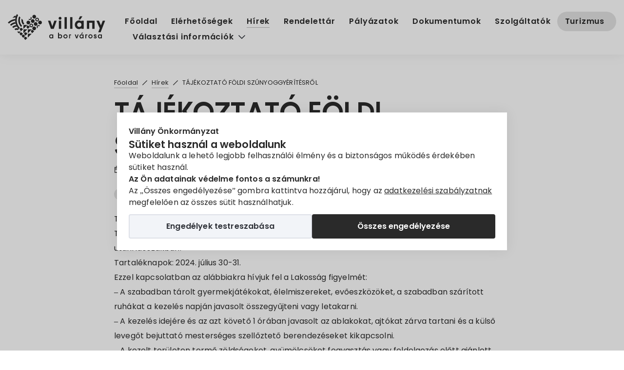

--- FILE ---
content_type: text/html; charset=UTF-8
request_url: https://onkormanyzat.villany.hu/tajekoztato-foldi-szunyoggyeritesrol-9/
body_size: 37271
content:
<!doctype html>
<html dir="ltr" lang="hu" prefix="og: https://ogp.me/ns#" class="no-js">
<head>
    <script>
        window.dataLayer = window.dataLayer || [];
        function gtag(){
            dataLayer.push(arguments);
        }
        gtag('consent', 'default', {
            'ad_storage': 'denied',
            'ad_user_data': 'denied',
            'ad_personalization': 'denied',
            'analytics_storage': 'denied'
        });
    </script>
	<!-- Global site tag (gtag.js) - Google Analytics -->
	<script async src="https://www.googletagmanager.com/gtag/js?id=G-3SG7467JNP"></script>
	<script>
		window.dataLayer = window.dataLayer || [];
		function gtag(){dataLayer.push(arguments);}
		gtag('js', new Date());
		gtag('config', 'G-3SG7467JNP'); // GA4
	</script>
	<meta charset="UTF-8">
	<link href="https://onkormanyzat.villany.hu/wp-content/themes/villany/images/icons/favicon.ico" rel="shortcut icon">
	<link rel="apple-touch-icon" href="https://onkormanyzat.villany.hu/wp-content/themes/villany/images/icons/apple-touch-icon.png">
	<meta name="viewport" content="width=device-width, initial-scale=1">
	<link rel="preload" href="/wp-content/themes/villany/fonts/web/moholy-sans-regular.woff" as="font" type="font/woff" crossorigin>
	<link rel="preload" href="/wp-content/themes/villany/fonts/web/moholy-sans-bold.woff" as="font" type="font/woff" crossorigin>
	<link rel="preconnect" href="https://www.google-analytics.com">
	
	<meta name="DC.Title" content="TÁJÉKOZTATÓ FÖLDI SZÚNYOGGYÉRÍTÉSRŐL">
<title>TÁJÉKOZTATÓ FÖLDI SZÚNYOGGYÉRÍTÉSRŐL - Villány Önkormányzat</title>

		<!-- All in One SEO Pro 4.9.3 - aioseo.com -->
	<meta name="description" content="Tisztelt Lakosság! Tájékoztatásul közöljük, hogy 2024. július 29-én szúnyoggyérítés várható Villányban, a napnyugta utáni időszakban. Tartaléknapok: 2024. július 30-31. Ezzel kapcsolatban az alábbiakra hívjuk fel a Lakosság figyelmét: – A szabadban tárolt gyermekjátékokat, élelmiszereket, evőeszközöket, a szabadban szárított ruhákat a kezelés napján javasolt összegyűjteni vagy letakarni. – A kezelés idejére és az azt követő 1" />
	<meta name="robots" content="max-image-preview:large" />
	<meta name="author" content="Szujkó Dénes"/>
	<link rel="canonical" href="https://onkormanyzat.villany.hu/tajekoztato-foldi-szunyoggyeritesrol-9/" />
	<meta name="generator" content="All in One SEO Pro (AIOSEO) 4.9.3" />
		<meta property="og:locale" content="hu_HU" />
		<meta property="og:site_name" content="Villány Önkormányzat -" />
		<meta property="og:type" content="article" />
		<meta property="og:title" content="TÁJÉKOZTATÓ FÖLDI SZÚNYOGGYÉRÍTÉSRŐL - Villány Önkormányzat" />
		<meta property="og:description" content="Tisztelt Lakosság! Tájékoztatásul közöljük, hogy 2024. július 29-én szúnyoggyérítés várható Villányban, a napnyugta utáni időszakban. Tartaléknapok: 2024. július 30-31. Ezzel kapcsolatban az alábbiakra hívjuk fel a Lakosság figyelmét: – A szabadban tárolt gyermekjátékokat, élelmiszereket, evőeszközöket, a szabadban szárított ruhákat a kezelés napján javasolt összegyűjteni vagy letakarni. – A kezelés idejére és az azt követő 1" />
		<meta property="og:url" content="https://onkormanyzat.villany.hu/tajekoztato-foldi-szunyoggyeritesrol-9/" />
		<meta property="og:image" content="https://onkormanyzat.villany.hu/wp-content/uploads/2022/06/szunyog_gyerites.jpg" />
		<meta property="og:image:secure_url" content="https://onkormanyzat.villany.hu/wp-content/uploads/2022/06/szunyog_gyerites.jpg" />
		<meta property="og:image:width" content="860" />
		<meta property="og:image:height" content="484" />
		<meta property="article:published_time" content="2024-07-25T06:29:16+00:00" />
		<meta property="article:modified_time" content="2024-07-25T06:29:16+00:00" />
		<meta name="twitter:card" content="summary" />
		<meta name="twitter:title" content="TÁJÉKOZTATÓ FÖLDI SZÚNYOGGYÉRÍTÉSRŐL - Villány Önkormányzat" />
		<meta name="twitter:description" content="Tisztelt Lakosság! Tájékoztatásul közöljük, hogy 2024. július 29-én szúnyoggyérítés várható Villányban, a napnyugta utáni időszakban. Tartaléknapok: 2024. július 30-31. Ezzel kapcsolatban az alábbiakra hívjuk fel a Lakosság figyelmét: – A szabadban tárolt gyermekjátékokat, élelmiszereket, evőeszközöket, a szabadban szárított ruhákat a kezelés napján javasolt összegyűjteni vagy letakarni. – A kezelés idejére és az azt követő 1" />
		<meta name="twitter:image" content="https://onkormanyzat.villany.hu/wp-content/uploads/2022/06/szunyog_gyerites.jpg" />
		<!-- All in One SEO Pro -->

<style id='wp-img-auto-sizes-contain-inline-css'>
img:is([sizes=auto i],[sizes^="auto," i]){contain-intrinsic-size:3000px 1500px}
/*# sourceURL=wp-img-auto-sizes-contain-inline-css */
</style>
<style id='classic-theme-styles-inline-css'>
/*! This file is auto-generated */
.wp-block-button__link{color:#fff;background-color:#32373c;border-radius:9999px;box-shadow:none;text-decoration:none;padding:calc(.667em + 2px) calc(1.333em + 2px);font-size:1.125em}.wp-block-file__button{background:#32373c;color:#fff;text-decoration:none}
/*# sourceURL=/wp-includes/css/classic-themes.min.css */
</style>
<link rel='stylesheet' id='villany-css' href='https://onkormanyzat.villany.hu/wp-content/themes/villany/style.css?ver=2024.1.2_082204' media='all' />
<link rel='stylesheet' id='villany-child-css' href='https://onkormanyzat.villany.hu/wp-content/themes/villany-child/style.css?ver=2024.3.19_151207' media='all' />
<script src="https://onkormanyzat.villany.hu/wp-content/plugins/bh-wp/js/jquery-3.4.1.min.js?ver=3.4.1" id="jquery-js"></script>
<script src="https://onkormanyzat.villany.hu/wp-content/plugins/bh-wp/js/jquery-migrate-3.0.0.min.js?ver=3.0.0" id="jquery-migrate-js"></script>
	<style>
body.consent_modal_open{overflow:hidden;height:100vh}#bh_choices{--modal-mask: rgba(0, 0, 0, .4);--modal-shadow: 0 0 20px rgba(0, 0, 0, .4);--modal-max-width-page1: 800px;--modal-max-width-page2: 1100px;--modal-max-height: 100vh;--modal-text-color: black;--disabled-color: darkgray;--padding: 24px;--gap: 12px;--base-size: 16px;--heading-size: calc(var(--base-size) + 5px);--label-size: calc(var(--base-size) + 2px);--primary-bg-color: olive;--primary-color: white;--secondary-bg-color: #f2f4f8;--secondary-color: #2e3138;--link-color: var(--primary-bg-color,olive);width:-moz-fit-content;width:fit-content;max-height:var(--modal-max-height, 100vh);padding:0;box-shadow:var(--modal-shadow, 0 0 20px rgba(0, 0, 0, 0.4));font-size:var(--base-size, 16px);color:var(--modal-text-color, black);border:0;margin:auto}#bh_choices::backdrop{background-color:var(--modal-mask, rgba(0, 0, 0, 0.2))}#bh_choices .page{display:none}#bh_choices .page.active{display:flex;flex-flow:row wrap;align-content:flex-start;justify-content:flex-start;row-gap:var(--gap, 12px);-moz-column-gap:var(--gap, 12px);column-gap:var(--gap, 12px);padding:var(--padding, 24px)}#bh_choices .page#bh_consent_page1{max-width:var(--modal-max-width-page1, 800px)}#bh_choices .page#bh_consent_page2{max-width:var(--modal-max-width-page2, 1100px)}#bh_choices b,#bh_choices label{margin:0;padding:0}#bh_choices b.site-heading{flex:1 1 100%}#bh_choices b.page-heading{font-size:var(--heading-size, 24px);line-height:1.1}#bh_choices label{cursor:pointer;line-height:25px;font-size:var(--label-size, 18px);font-weight:500}#bh_choices input[disabled]+label{cursor:not-allowed}#bh_choices p{line-height:1.5;flex:1 1 100%}#bh_choices p a{color:var(--link-color, olive)}#bh_choices p a:focus{outline:none}#bh_choices p a:hover{color:var(--link-hv-color, green)}#bh_choices .row{display:flex;flex-flow:row nowrap;gap:8px;align-items:center}#bh_choices .consent-id{border-top:1px solid #dee1e8;padding-top:var(--gap, 12px)}#bh_choices .row{padding-top:var(--gap, 12px)}#bh_choices p:last-of-type{padding-bottom:var(--gap, 12px)}#bh_choices input[type=checkbox]{-webkit-appearance:none;-moz-appearance:none;position:relative;width:25px;min-width:25px;height:25px;border:3px solid var(--modal-text-color, black);margin:0;background:#fff;cursor:pointer}#bh_choices input[type=checkbox]:focus{outline-offset:2px;outline:0}#bh_choices input[type=checkbox]:after{content:"";opacity:0;display:block;left:5px;top:2px;position:absolute;width:7px;height:13px;border:3px solid var(--modal-text-color, black);border-top:0;border-left:0;transform:rotate(30deg);box-sizing:border-box}#bh_choices input[type=checkbox][disabled],#bh_choices input[type=checkbox][disabled]:after{border-color:var(--disabled-color, darkgray);opacity:1;cursor:not-allowed}#bh_choices input[type=checkbox]:checked{color:var(--modal-text-color, black)}#bh_choices input[type=checkbox]:checked:after{opacity:1}#bh_choices .button{outline:0 !important;font-weight:700;min-width:260px;max-width:none;text-align:center;text-decoration:none !important;padding:8px 0;background-color:var(--secondary-bg-color, black);color:var(--secondary-color, black);border:2px solid #dee1e8;border-radius:4px;flex:1 1 calc(50% - 16px);cursor:pointer}#bh_choices .button:hover{background-color:var(--secondary-color, black);color:var(--secondary-bg-color, black);border:2px solid var(--secondary-color, black)}#bh_choices .button.primary{background-color:var(--primary-bg-color, olive);border-color:var(--primary-bg-color, olive);color:var(--primary-color, white)}#bh_choices .button.primary:hover{background-color:var(--primary-color, black);color:var(--primary-bg-color, black);border:2px solid var(--primary-bg-color, black)}#bh_choices .button,#bh_choices a,#bh_choices input[type=checkbox]:after,#bh_choices #bh_choices{transition:all .25s ease-in-out}@media screen and (max-width: 1024px){#bh_choices{margin:auto 12px 12px;max-width:calc(100vw - 24px);max-height:calc(100vh - 24px);max-height:calc(100dvh - 24px);-webkit-overflow-scrolling:touch}#bh_choices .page.active{box-sizing:border-box;width:100%}}@media screen and (min-width: 541px){#bh_choices .primary{order:1}}/*# sourceMappingURL=bh-cookie-consent.css.map */#bh_choices{
	--modal-mask: rgba(255, 255, 255, .8);
    --modal-shadow: 0px 0px 25px rgba(0,0,0,.08);
	--primary-bg-color: #2a2a2a;
	--primary-color: #ffffff;
	--link-color: #2a2a2a;
	--link-hv-color: #111111;
	--modal-text-color: #2a2a2a;
	font-weight: 400;
	border-radius: 0;
}
#bh_choices label,
#bh_choices b{
	font-weight:600;
}
#bh_choices p{
	margin:0;
	padding: 0;
}
#bh_choices p a:hover{
	color:var(--link-hv-color);
}
	</style>

    <style>
    .babelhal_imprint_block{display:grid!important;grid-template-columns: auto 1fr;column-gap:24px;row-gap:4px;width:fit-content;max-width:750px;line-height:1.5!important}
    .babelhal_imprint_block br{display: none!important}
    .babelhal_imprint_block_list_before_marker_title ul li::before{top: var(--marker_top_title,9px) !important;} 
    .babelhal_imprint_block_list_before_marker ul li::before{top: var(--marker_top,17px) !important;} 
    .babelhal_imprint_block ul li .babelhal_imprint_block__value + ul li{padding-bottom:0px!important;padding-top:0px!important;margin-top:8px !important;}
    .babelhal_imprint_block ul{margin-top:0px;margin-bottom:0px}
    .babelhal_imprint_block + .babelhal_imprint_block{margin-top:8px}
    .babelhal_imprint_block__label{}
    .babelhal_imprint_block__value{opacity:.8;}
    .babelhal_imprint_block__value--only{grid-column: 1/-1; opacity: 1;}
    .babelhal_imprint_block__value--only strong{font-size: inherit}
    .babelhal_imprint_block__value--highlighted{padding: 16px 24px 16px 72px;margin-top: 12px; margin-bottom: 0px; position: relative; background-position: 16px 16px;background-repeat: no-repeat;background-size: 44px;color: #27577d;border-radius: 8px;background-color: #FFF9D9;background-image:url("[data-uri]")}
    .babelhal_imprint_block__value--highlighted-2{padding: 16px 24px 16px 72px;margin-top: 12px; margin-bottom: 12px; position: relative; background-position: 16px 16px;background-repeat: no-repeat;background-size: 44px;color: #27577d;border-radius: 8px;background-color: #EEFAFD;background-image:url("[data-uri]")}
    .babelhal_imprint_block__value--highlighted-2::before{content:"";width:20px;height:10px;background-color:#EEFAFD;clip-path:polygon(0 100%, 50% 0, 100% 100%);position:absolute;top:-10px;left:30px;}
    @media screen and (max-width: 480px){
        .babelhal_imprint_block{row-gap:8px;}
    }
    .unique_email{display:inline-block;width:100%;white-space:nowrap;overflow:hidden;text-overflow:ellipsis;}
    .registered_sign{display:inline-block;transform:scale(1.6);transform-origin:bottom left;line-height:0;}
    </style><meta name="format-detection" content="telephone=no">
<style>
.qtranxs_flag_hu {background-image: url(https://onkormanyzat.villany.hu/wp-content/plugins/qtranslate-xt/flags/hu.png); background-repeat: no-repeat;}
.qtranxs_flag_en {background-image: url(https://onkormanyzat.villany.hu/wp-content/plugins/qtranslate-xt/flags/gb.png); background-repeat: no-repeat;}
.qtranxs_flag_de {background-image: url(https://onkormanyzat.villany.hu/wp-content/plugins/qtranslate-xt/flags/de.png); background-repeat: no-repeat;}
</style>
<link hreflang="hu" href="https://onkormanyzat.villany.hu/tajekoztato-foldi-szunyoggyeritesrol-9/" rel="alternate" />
<link hreflang="en" href="https://onkormanyzat.villany.hu/en/tajekoztato-foldi-szunyoggyeritesrol-9/" rel="alternate" />
<link hreflang="de" href="https://onkormanyzat.villany.hu/de/tajekoztato-foldi-szunyoggyeritesrol-9/" rel="alternate" />
<link hreflang="x-default" href="https://onkormanyzat.villany.hu/tajekoztato-foldi-szunyoggyeritesrol-9/" rel="alternate" />
<meta name="generator" content="qTranslate-XT 3.16.0.dev.0" />
<style id='global-styles-inline-css'>
:root{--wp--preset--aspect-ratio--square: 1;--wp--preset--aspect-ratio--4-3: 4/3;--wp--preset--aspect-ratio--3-4: 3/4;--wp--preset--aspect-ratio--3-2: 3/2;--wp--preset--aspect-ratio--2-3: 2/3;--wp--preset--aspect-ratio--16-9: 16/9;--wp--preset--aspect-ratio--9-16: 9/16;--wp--preset--color--black: #000000;--wp--preset--color--cyan-bluish-gray: #abb8c3;--wp--preset--color--white: #ffffff;--wp--preset--color--pale-pink: #f78da7;--wp--preset--color--vivid-red: #cf2e2e;--wp--preset--color--luminous-vivid-orange: #ff6900;--wp--preset--color--luminous-vivid-amber: #fcb900;--wp--preset--color--light-green-cyan: #7bdcb5;--wp--preset--color--vivid-green-cyan: #00d084;--wp--preset--color--pale-cyan-blue: #8ed1fc;--wp--preset--color--vivid-cyan-blue: #0693e3;--wp--preset--color--vivid-purple: #9b51e0;--wp--preset--gradient--vivid-cyan-blue-to-vivid-purple: linear-gradient(135deg,rgb(6,147,227) 0%,rgb(155,81,224) 100%);--wp--preset--gradient--light-green-cyan-to-vivid-green-cyan: linear-gradient(135deg,rgb(122,220,180) 0%,rgb(0,208,130) 100%);--wp--preset--gradient--luminous-vivid-amber-to-luminous-vivid-orange: linear-gradient(135deg,rgb(252,185,0) 0%,rgb(255,105,0) 100%);--wp--preset--gradient--luminous-vivid-orange-to-vivid-red: linear-gradient(135deg,rgb(255,105,0) 0%,rgb(207,46,46) 100%);--wp--preset--gradient--very-light-gray-to-cyan-bluish-gray: linear-gradient(135deg,rgb(238,238,238) 0%,rgb(169,184,195) 100%);--wp--preset--gradient--cool-to-warm-spectrum: linear-gradient(135deg,rgb(74,234,220) 0%,rgb(151,120,209) 20%,rgb(207,42,186) 40%,rgb(238,44,130) 60%,rgb(251,105,98) 80%,rgb(254,248,76) 100%);--wp--preset--gradient--blush-light-purple: linear-gradient(135deg,rgb(255,206,236) 0%,rgb(152,150,240) 100%);--wp--preset--gradient--blush-bordeaux: linear-gradient(135deg,rgb(254,205,165) 0%,rgb(254,45,45) 50%,rgb(107,0,62) 100%);--wp--preset--gradient--luminous-dusk: linear-gradient(135deg,rgb(255,203,112) 0%,rgb(199,81,192) 50%,rgb(65,88,208) 100%);--wp--preset--gradient--pale-ocean: linear-gradient(135deg,rgb(255,245,203) 0%,rgb(182,227,212) 50%,rgb(51,167,181) 100%);--wp--preset--gradient--electric-grass: linear-gradient(135deg,rgb(202,248,128) 0%,rgb(113,206,126) 100%);--wp--preset--gradient--midnight: linear-gradient(135deg,rgb(2,3,129) 0%,rgb(40,116,252) 100%);--wp--preset--font-size--small: 13px;--wp--preset--font-size--medium: 20px;--wp--preset--font-size--large: 36px;--wp--preset--font-size--x-large: 42px;--wp--preset--spacing--20: 0.44rem;--wp--preset--spacing--30: 0.67rem;--wp--preset--spacing--40: 1rem;--wp--preset--spacing--50: 1.5rem;--wp--preset--spacing--60: 2.25rem;--wp--preset--spacing--70: 3.38rem;--wp--preset--spacing--80: 5.06rem;--wp--preset--shadow--natural: 6px 6px 9px rgba(0, 0, 0, 0.2);--wp--preset--shadow--deep: 12px 12px 50px rgba(0, 0, 0, 0.4);--wp--preset--shadow--sharp: 6px 6px 0px rgba(0, 0, 0, 0.2);--wp--preset--shadow--outlined: 6px 6px 0px -3px rgb(255, 255, 255), 6px 6px rgb(0, 0, 0);--wp--preset--shadow--crisp: 6px 6px 0px rgb(0, 0, 0);}:where(.is-layout-flex){gap: 0.5em;}:where(.is-layout-grid){gap: 0.5em;}body .is-layout-flex{display: flex;}.is-layout-flex{flex-wrap: wrap;align-items: center;}.is-layout-flex > :is(*, div){margin: 0;}body .is-layout-grid{display: grid;}.is-layout-grid > :is(*, div){margin: 0;}:where(.wp-block-columns.is-layout-flex){gap: 2em;}:where(.wp-block-columns.is-layout-grid){gap: 2em;}:where(.wp-block-post-template.is-layout-flex){gap: 1.25em;}:where(.wp-block-post-template.is-layout-grid){gap: 1.25em;}.has-black-color{color: var(--wp--preset--color--black) !important;}.has-cyan-bluish-gray-color{color: var(--wp--preset--color--cyan-bluish-gray) !important;}.has-white-color{color: var(--wp--preset--color--white) !important;}.has-pale-pink-color{color: var(--wp--preset--color--pale-pink) !important;}.has-vivid-red-color{color: var(--wp--preset--color--vivid-red) !important;}.has-luminous-vivid-orange-color{color: var(--wp--preset--color--luminous-vivid-orange) !important;}.has-luminous-vivid-amber-color{color: var(--wp--preset--color--luminous-vivid-amber) !important;}.has-light-green-cyan-color{color: var(--wp--preset--color--light-green-cyan) !important;}.has-vivid-green-cyan-color{color: var(--wp--preset--color--vivid-green-cyan) !important;}.has-pale-cyan-blue-color{color: var(--wp--preset--color--pale-cyan-blue) !important;}.has-vivid-cyan-blue-color{color: var(--wp--preset--color--vivid-cyan-blue) !important;}.has-vivid-purple-color{color: var(--wp--preset--color--vivid-purple) !important;}.has-black-background-color{background-color: var(--wp--preset--color--black) !important;}.has-cyan-bluish-gray-background-color{background-color: var(--wp--preset--color--cyan-bluish-gray) !important;}.has-white-background-color{background-color: var(--wp--preset--color--white) !important;}.has-pale-pink-background-color{background-color: var(--wp--preset--color--pale-pink) !important;}.has-vivid-red-background-color{background-color: var(--wp--preset--color--vivid-red) !important;}.has-luminous-vivid-orange-background-color{background-color: var(--wp--preset--color--luminous-vivid-orange) !important;}.has-luminous-vivid-amber-background-color{background-color: var(--wp--preset--color--luminous-vivid-amber) !important;}.has-light-green-cyan-background-color{background-color: var(--wp--preset--color--light-green-cyan) !important;}.has-vivid-green-cyan-background-color{background-color: var(--wp--preset--color--vivid-green-cyan) !important;}.has-pale-cyan-blue-background-color{background-color: var(--wp--preset--color--pale-cyan-blue) !important;}.has-vivid-cyan-blue-background-color{background-color: var(--wp--preset--color--vivid-cyan-blue) !important;}.has-vivid-purple-background-color{background-color: var(--wp--preset--color--vivid-purple) !important;}.has-black-border-color{border-color: var(--wp--preset--color--black) !important;}.has-cyan-bluish-gray-border-color{border-color: var(--wp--preset--color--cyan-bluish-gray) !important;}.has-white-border-color{border-color: var(--wp--preset--color--white) !important;}.has-pale-pink-border-color{border-color: var(--wp--preset--color--pale-pink) !important;}.has-vivid-red-border-color{border-color: var(--wp--preset--color--vivid-red) !important;}.has-luminous-vivid-orange-border-color{border-color: var(--wp--preset--color--luminous-vivid-orange) !important;}.has-luminous-vivid-amber-border-color{border-color: var(--wp--preset--color--luminous-vivid-amber) !important;}.has-light-green-cyan-border-color{border-color: var(--wp--preset--color--light-green-cyan) !important;}.has-vivid-green-cyan-border-color{border-color: var(--wp--preset--color--vivid-green-cyan) !important;}.has-pale-cyan-blue-border-color{border-color: var(--wp--preset--color--pale-cyan-blue) !important;}.has-vivid-cyan-blue-border-color{border-color: var(--wp--preset--color--vivid-cyan-blue) !important;}.has-vivid-purple-border-color{border-color: var(--wp--preset--color--vivid-purple) !important;}.has-vivid-cyan-blue-to-vivid-purple-gradient-background{background: var(--wp--preset--gradient--vivid-cyan-blue-to-vivid-purple) !important;}.has-light-green-cyan-to-vivid-green-cyan-gradient-background{background: var(--wp--preset--gradient--light-green-cyan-to-vivid-green-cyan) !important;}.has-luminous-vivid-amber-to-luminous-vivid-orange-gradient-background{background: var(--wp--preset--gradient--luminous-vivid-amber-to-luminous-vivid-orange) !important;}.has-luminous-vivid-orange-to-vivid-red-gradient-background{background: var(--wp--preset--gradient--luminous-vivid-orange-to-vivid-red) !important;}.has-very-light-gray-to-cyan-bluish-gray-gradient-background{background: var(--wp--preset--gradient--very-light-gray-to-cyan-bluish-gray) !important;}.has-cool-to-warm-spectrum-gradient-background{background: var(--wp--preset--gradient--cool-to-warm-spectrum) !important;}.has-blush-light-purple-gradient-background{background: var(--wp--preset--gradient--blush-light-purple) !important;}.has-blush-bordeaux-gradient-background{background: var(--wp--preset--gradient--blush-bordeaux) !important;}.has-luminous-dusk-gradient-background{background: var(--wp--preset--gradient--luminous-dusk) !important;}.has-pale-ocean-gradient-background{background: var(--wp--preset--gradient--pale-ocean) !important;}.has-electric-grass-gradient-background{background: var(--wp--preset--gradient--electric-grass) !important;}.has-midnight-gradient-background{background: var(--wp--preset--gradient--midnight) !important;}.has-small-font-size{font-size: var(--wp--preset--font-size--small) !important;}.has-medium-font-size{font-size: var(--wp--preset--font-size--medium) !important;}.has-large-font-size{font-size: var(--wp--preset--font-size--large) !important;}.has-x-large-font-size{font-size: var(--wp--preset--font-size--x-large) !important;}
/*# sourceURL=global-styles-inline-css */
</style>
</head>
<body class="wp-singular post-template-default single single-post postid-1530 single-format-standard wp-theme-villany wp-child-theme-villany-child">
<dialog id="bh_choices" data-cookiename="bh-consent" data-cookiedomain="" data-cookieyes="" data-urlparam="bh-save-consent" data-expiredays="365" data-class="bh-show-consent-banner" data-error="Hozzájárulás mentése sikertelen." data-isbot="no">
<div id="bh_consent_page1" class="page active">
<b class="site-heading">Villány Önkormányzat</b>
<b class="page-heading">Sütiket használ a weboldalunk</b>
<p>Weboldalunk a lehető legjobb felhasználói élmény és a biztonságos működés érdekében sütiket használ.</p>
<p><b>Az Ön adatainak védelme fontos a számunkra!</b></p>
<p>Az „Összes engedélyezése” gombra kattintva hozzájárul, hogy az <a target="_blank" href="https://onkormanyzat.villany.hu/adatvedelem/">adatkezelési szabályzatnak</a> megfelelően az összes sütit használhatjuk.</p>
<a href="#" class="button primary" id="bh_allow_all1">Összes engedélyezése</a><a href="#" class="button" id="bh_set_details">Engedélyek testreszabása</a></div>
<div id="bh_consent_page2" class="page">
<b class="site-heading">Villány Önkormányzat</b>
<b class="page-heading">Engedélyek testreszabása</b><p class="consent-heading">Az alábbiakban megváltoztathatja az egyes sütikategóriák beállításait:</p><div class="row"><input type="checkbox" id="bh_necessary" checked disabled>
<label for="bh_necessary">Elengedhetetlen sütik engedélyezése (mindig aktív)</label>
</div><p>Az <b>elengedhetetlen sütik</b> segítenek használhatóvá tenni a weboldalunkat azáltal, hogy engedélyeznek olyan alapvető funkciókat, mint az oldalon való navigáció és a weboldal biztonságos területeihez való hozzáférés. A weboldal ezen sütik nélkül nem tud megfelelően működni.</p>
<div class="row"><input type="checkbox" id="bh_statistics">
<label for="bh_statistics">Statisztikai sütik engedélyezése</label>
</div><p>A <b>statisztikai sütik</b> segítenek az adatok névtelen (anonim) formában való gyűjtésén és jelentésén keresztül a weboldal tulajdonosának abban, hogy megértse, hogyan lépnek interakcióba a látogatók a weboldallal. <a href="https://business.safety.google/privacy/" rel="noopener" target="_blank">Google adatvédelmi nyilatkozat</a></p>
<div class="row"><input type="checkbox" id="bh_marketing">
<label for="bh_marketing">Marketing sütik engedélyezése</label>
</div><p>A <b>marketingsütik</b>et a látogatók weboldal-tevékenységének nyomon követésére használjuk. A cél az, hogy releváns hirdetéseket tegyünk közzé az egyéni felhasználók számára, valamint aktivitásra buzdítsuk őket, ez pedig még értékesebbé teszi weboldalunkat a tartalmakat közzétevő és a harmadik fél hirdetők számára.</p>
<div class="row"><input type="checkbox" id="bh_allother">
<label for="bh_allother">Minden más süti engedélyezése</label>
</div><p>A fenti kategóriákba nem sorolt összes többi süti, amit a weboldal és az azon futó szolgáltatások használni szeretnének.</p>
<p class="consent-id"><b>Hozzájárulás azonosító:</b> <span id="bh_consent_id"></span></p>
<a href="#" class="button primary" id="bh_allow_all2">Összes engedélyezése</a><a href="#" class="button" id="bh_allow_selection">Beállítások mentése</a></div>
</dialog>
<script>
// süti beállítások mentésének kezelése

var BHCC = {};
BHCC.isOpen = false;
BHCC.cookieYesCookieName = 'cookieyes-consent';
BHCC.consent = {
	'given': false,
	'consent_id': '',
	'statistic': false,
	'marketing': false,
	'other': false
};


// base64 encode current time (microsecond accuracy)
BHCC.createConsentId = function () {
	return btoa(new Date().getTime());
};


// adatok küldése POST módszerrel
BHCC.doPostRequest = async function (url, data) {
	try {
		const response = await fetch(url, { method: 'POST', cache: 'no-cache', 'body': data });
		return response;
	}
	catch (error) {
		console.log(error);
	}
	return false;
};


BHCC.disableButtons = function () {
	document.getElementById('bh_allow_all1').disabled = true;
	document.getElementById('bh_set_details').disabled = true;
	document.getElementById('bh_allow_all2').disabled = true;
	document.getElementById('bh_allow_selection').disabled = true;
};


BHCC.enableButtons = function () {
	document.getElementById('bh_allow_all1').disabled = false;
	document.getElementById('bh_set_details').disabled = false;
	document.getElementById('bh_allow_all2').disabled = false;
	document.getElementById('bh_allow_selection').disabled = false;
};


BHCC.onSaveFailed = function () {
	alert(document.getElementById('bh_choices').dataset['error']);
	BHCC.enableButtons();
};


// mentést kiváltó gombra történt kattintás
BHCC.buttonClicked = function (e) {
	e.preventDefault();
	const buttonNodeId = e.target.id;
	console.log('hozzájárulás mentés kattintás, gomb: ' + buttonNodeId);
	BHCC.disableButtons();
	const urlParam = document.getElementById('bh_choices').dataset['urlparam'];
	const queryParams = new URLSearchParams(window.location.search);
	queryParams.set(urlParam, '');
	const url = location.protocol + '//' + location.host + location.pathname + '?' + queryParams.toString();
	const consent_id = document.getElementById('bh_consent_id').innerText;
	var statistics = (document.getElementById('bh_statistics').checked ? 1 : 0);
	var marketing = (document.getElementById('bh_marketing').checked ? 1 : 0);
	var other = (document.getElementById('bh_allother').checked ? 1 : 0);
	var lang_code = (document.documentElement.getAttribute('lang') || 'hu').substr(0, 2);
	if ('bh_allow_all1' === buttonNodeId || 'bh_allow_all2' === buttonNodeId) {
		statistics = 1;
		marketing = 1;
		other = 1;
		document.getElementById('bh_statistics').checked = true;
		document.getElementById('bh_marketing').checked = true;
		document.getElementById('bh_allother').checked = true;
	}
	const formData = new FormData();
	formData.append('consent_id', consent_id);
	formData.append('statistic', statistics);
	formData.append('marketing', marketing);
	formData.append('other', other);
	formData.append('lang_code', lang_code);
	const urlSearchParams = new URLSearchParams(formData);
	const promise = BHCC.doPostRequest(url, urlSearchParams);
	promise.then(function (response) {
		if (response?.ok) {
			// új süti érték beállítása
			urlSearchParams.delete('lang_code');
			urlSearchParams.append('created', new Date().toISOString());
			BHCC.setOurCookie(urlSearchParams.toString());
			// hozzájárulás adatok átadása a Google mérőkódnak
			BHCC.updateConsentForGoogle();
			// banner elrejtése
			BHCC.closeBanner();
		} else {
			BHCC.onSaveFailed();
		}
	}).catch(function (error) {
		console.warn(error.message);
		BHCC.onSaveFailed();
	});
};


BHCC.setCookie = function (cookieName, cookieValue) {
	const cookieDomain = document.getElementById('bh_choices').dataset['cookiedomain'];
	const expireDays = document.getElementById('bh_choices').dataset['expiredays'];
	// süti összerakása
	var cookieStr = cookieName + '=' + cookieValue;
	if (cookieDomain) {
		cookieStr += '; domain=' + cookieDomain;
		// régi sütit töröljük
		document.cookie = cookieName + "=;path=/;expires=Thu, 01 Jan 1970 00:00:01 GMT";
	}
	cookieStr += '; path=/';
	cookieStr += '; max-age=' + (expireDays * 60 * 60 * 24);
	// itt lehetne a HttpOnly, de azt csak a szerver oldal állíthatja be, és akkor js oldalon nem lehetne módosítani
	cookieStr += '; secure'; // csak HTTPS protokol esetén legyen küldve
	cookieStr += '; samesite=Lax'; // fontos: külső domain forrás miatt nem lehet Strict
	document.cookie = cookieStr;
};


BHCC.setOurCookie = function (cookieValue) {
	const cookieName = document.getElementById('bh_choices').dataset['cookiename'];
	BHCC.setCookie(cookieName, cookieValue);
	BHCC.readConsentFromCookie();
	if (document.getElementById('bh_choices').dataset['cookieyes']) {
		BHCC.setCookieYesCookie();
	}
};


BHCC.setCookieYesCookie = function () {
	var urlSearchParams = new URLSearchParams();
	urlSearchParams.append('consentid', BHCC.consent.consent_id);
	urlSearchParams.append('consent', 'yes'); // alapértelmezetten van hozzájárulás a mentésnél
	urlSearchParams.append('action', 'yes');
	urlSearchParams.append('necessary', 'yes'); // erről nem lehet nyilatkozni, mindig yes
	urlSearchParams.append('functional', BHCC.consent.other ? 'yes' : 'no');
	urlSearchParams.append('analytics', BHCC.consent.statistic ? 'yes' : 'no');
	urlSearchParams.append('performance', BHCC.consent.statistic ? 'yes' : 'no');
	urlSearchParams.append('advertisement', BHCC.consent.marketing ? 'yes' : 'no');
	urlSearchParams.append('lastRenewedDate', new Date().valueOf());
	BHCC.setCookie(BHCC.cookieYesCookieName, urlSearchParams.toString().replaceAll('=', ':').replaceAll('&', ','));
}


BHCC.readCookie = function (cookieName) {
	var matches = document.cookie.match('(^|;) ?' + cookieName + '=([^;]*)(;|$)');
	return (matches ? matches[2] : null);
}


BHCC.readConsentFromCookie = function () {
	const cookieName = document.getElementById('bh_choices').dataset['cookiename'];
	var value = BHCC.readCookie(cookieName);
	BHCC.consent.given = false;
	BHCC.consent.statistic = false;
	BHCC.consent.marketing = false;
	BHCC.consent.created = null;
	if (value) {
		BHCC.consent.given = true;
		const queryParams = new URLSearchParams(value);
		BHCC.consent.consent_id = queryParams.get('consent_id');
		if ('1' === queryParams.get('statistic')) {
			BHCC.consent.statistic = true;
		}
		if ('1' === queryParams.get('marketing')) {
			BHCC.consent.marketing = true;
		}
		if ('1' === queryParams.get('other')) {
			BHCC.consent.other = true;
		}
		if (queryParams.get('created')) {
			BHCC.consent.created = queryParams.get('created');
		}
		// ha a PHP nem tudta felismerni a sütiben a hozzájárulás azonosítót, de van, akkor betesszük a dom-ba
		// Ez olyankor fordul elő, ha külső helyről (pl webmail link) nyitjuk meg a weboldalt.
		if (!document.getElementById('bh_consent_id').innerText && queryParams.get('consent_id')) {
			document.getElementById('bh_consent_id').innerText = queryParams.get('consent_id');
		}
	}
	// Ha kell CookieYes süti és még nincs, akkor létrehozzuk
	if (document.getElementById('bh_choices').dataset['cookieyes'] && BHCC.readCookie(BHCC.cookieYesCookieName) === null) {
		BHCC.setCookieYesCookie();
	}
};


BHCC.moveConsentCookie = function () {
	// ha van már sütink, és egyedi süti domaint használunk, akkor átmásoljuk a süti értékét az új domain alá:
	// a régi sütit töröljük, az újat a már beolvasott beállítások alapján összerakjuk
	const cookieDomain = document.getElementById('bh_choices').dataset['cookiedomain'];
	const cookieHasNoDate = !BHCC.consent.created;
	if (!(BHCC.consent.given && (cookieDomain || cookieHasNoDate))) {
		return;
	}
	var urlSearchParams = new URLSearchParams();
	urlSearchParams.append('consent_id', BHCC.consent.consent_id);
	urlSearchParams.append('statistic', BHCC.consent.statistic ? '1' : '0');
	urlSearchParams.append('marketing', BHCC.consent.marketing ? '1' : '0');
	urlSearchParams.append('other', BHCC.consent.other ? '1' : '0');
	urlSearchParams.append('created', new Date().toISOString());
	BHCC.setOurCookie(urlSearchParams.toString());
};


BHCC.updateConsentForGoogle = function () {
	gtag('consent', 'update', {
		'ad_storage': (BHCC.consent.marketing ? 'granted' : 'denied'),
		'ad_user_data': (BHCC.consent.marketing ? 'granted' : 'denied'),
		'ad_personalization': (BHCC.consent.marketing ? 'granted' : 'denied'),
		'analytics_storage': (BHCC.consent.statistic ? 'granted' : 'denied' ),
	});
	if (!BHCC.consent.marketing || !BHCC.consent.statistic) {
		gtag('set', 'url_passthrough', true);
	}
};


BHCC.openBanner = function () {
	console.log('hozzájárulás banner megnyitása');
	BHCC.isOpen = true;
	document.getElementById('bh_choices').showModal();
	document.getElementById('bh_choices').scrollTop = 0;
	document.body.classList.add('consent_modal_open');
};


BHCC.closeBanner = function () {
	BHCC.isOpen = false;
	document.getElementById('bh_choices').close();
	document.body.classList.remove('consent_modal_open');
};


// gombok kezelése - 1. oldal
document.getElementById('bh_allow_all1').addEventListener('click', BHCC.buttonClicked, false);
document.getElementById('bh_set_details').addEventListener('click', function (e) {
	e.preventDefault();
	document.getElementById('bh_consent_page1').classList.remove('active');
	document.getElementById('bh_consent_page2').classList.add('active');
	document.getElementById('bh_choices').scrollTop = 0;
}, false);
// gombok kezelése - 2. oldal
document.getElementById('bh_allow_all2').addEventListener('click', BHCC.buttonClicked, false);
document.getElementById('bh_allow_selection').addEventListener('click', BHCC.buttonClicked, false);
// süti olvasása, ha van
BHCC.readConsentFromCookie();
// süti domain módostása nem üres érték esetén
BHCC.moveConsentCookie();
// ha még nincs hozzájárulás azonosító, akkor most létrehozzuk és megnyitjuk a bannert
if (!document.getElementById('bh_consent_id').innerText) {
	document.getElementById('bh_consent_id').innerText = BHCC.createConsentId();
	BHCC.openBanner();
}
// Esc-re ne záródjon be a modális ablak
document.addEventListener('keydown', function (e) {
	if ('Escape' === e.key && BHCC.isOpen) {
		e.preventDefault();
	}
});
// on document ready
document.addEventListener("DOMContentLoaded", function() {
	// süti beállítás banner felnyitása adott class-ra kattintás esetén
	const changeClassName = document.getElementById('bh_choices').dataset['class'];
	var nodes = document.querySelectorAll('.' + changeClassName);
	nodes.forEach(function (node) {
		node.addEventListener('click', function (e) {
			e.preventDefault();
			BHCC.openBanner();
		}, false)
	});
});

</script>
<svg style="display:none" xmlns="http://www.w3.org/2000/svg" xmlns:xlink="http://www.w3.org/1999/xlink"><symbol viewBox="0 0 49 48" fill="none" id="big-calendar"><path d="M5.25 20h38" stroke="#2A2A2A" stroke-width="1.5" stroke-linecap="round" stroke-linejoin="round"/><rect x="4.25" y="8" width="40" height="33" rx="2" fill="#fff" stroke="#2A2A2A" stroke-width="1.5" stroke-linecap="round" stroke-linejoin="round"/><path d="M4.25 10.004a2 2 0 0 1 2-2h36a2 2 0 0 1 2 2v11h-40v-11z" fill="#D4D4D4" stroke="#2A2A2A" stroke-width="1.5" stroke-linecap="round" stroke-linejoin="round"/><path d="M10.25 5a1 1 0 0 1 1-1h3a1 1 0 0 1 1 1v6a1 1 0 0 1-1 1h-3a1 1 0 0 1-1-1V5zM33.25 5a1 1 0 0 1 1-1h3a1 1 0 0 1 1 1v6a1 1 0 0 1-1 1h-3a1 1 0 0 1-1-1V5z" fill="#fff" stroke="#2A2A2A" stroke-width="1.6" stroke-linecap="round" stroke-linejoin="round"/><path d="M20.778 35.166c2.17 0 3.528-1.134 3.528-2.73 0-1.442-1.274-2.17-2.17-2.268.952-.154 2.016-.883 2.016-2.142 0-1.555-1.344-2.506-3.36-2.506-1.554 0-2.688.616-3.416 1.47l.84 1.022c.672-.686 1.456-1.037 2.422-1.037 1.036 0 1.89.448 1.89 1.302 0 .854-.826 1.232-1.932 1.232-.364 0-.91 0-1.064-.014v1.485c.14-.015.672-.029 1.064-.029 1.344 0 2.072.407 2.072 1.33 0 .855-.714 1.428-1.946 1.428-.994 0-1.974-.434-2.576-1.134l-.896 1.078c.644.84 1.876 1.513 3.528 1.513zM30.28 34.998V25.66H28.85l-2.688 2.715.952.994 1.526-1.596v7.225h1.638z" fill="#2A2A2A"/></symbol><symbol viewBox="0 0 48 48" fill="none" id="big-cellar"><path d="M15 20l9-7 9 7v13H15V20z" fill="#D4D4D4"/><path d="M15 20l-.491-.631A.8.8 0 0 0 14.2 20h.8zm18 0h.8a.8.8 0 0 0-.309-.631L33 20zm0 13v.8a.8.8 0 0 0 .8-.8H33zm-18 0h-.8a.8.8 0 0 0 .8.8V33zm9-20l.491-.632a.8.8 0 0 0-.982 0L24 13zm8.2 7v13h1.6V20h-1.6zm.8 12.2H15v1.6h18v-1.6zm-17.2.8V20h-1.6v13h1.6zm-.309-12.369l9-7-.982-1.263-9 7 .982 1.264zm8.018-7l9 7 .982-1.262-9-7-.982 1.263z" fill="#2A2A2A"/><path fill-rule="evenodd" clip-rule="evenodd" d="M12 21.777L2 29.555V44h6.667v-5.556a3.333 3.333 0 0 1 6.666 0V44H22V29.555l-10-7.778z" fill="#fff"/><path d="M2 29.555l-.491-.631a.8.8 0 0 0-.309.631H2zm10-7.778l.491-.631a.8.8 0 0 0-.982 0l.491.631zM2 44h-.8a.8.8 0 0 0 .8.8V44zm6.667 0v.8a.8.8 0 0 0 .8-.8h-.8zm6.666 0h-.8a.8.8 0 0 0 .8.8V44zM22 44v.8a.8.8 0 0 0 .8-.8H22zm0-14.445h.8a.8.8 0 0 0-.309-.631l-.491.631zm-19.509.632l10-7.778-.982-1.263-10 7.778.982 1.263zM2.8 44V29.555H1.2V44h1.6zm5.867-.8H2v1.6h6.667v-1.6zm.8.8v-5.556h-1.6V44h1.6zm0-5.556c0-1.4 1.134-2.533 2.533-2.533v-1.6a4.133 4.133 0 0 0-4.133 4.133h1.6zM12 35.911c1.4 0 2.533 1.134 2.533 2.533h1.6A4.133 4.133 0 0 0 12 34.311v1.6zm2.533 2.533V44h1.6v-5.556h-1.6zM22 43.2h-6.667v1.6H22v-1.6zm-.8-13.645V44h1.6V29.555h-1.6zm-9.691-7.146l10 7.778.982-1.263-10-7.778-.982 1.263z" fill="#2A2A2A"/><path fill-rule="evenodd" clip-rule="evenodd" d="M36 21.777l-10 7.778V44h6.667v-5.556a3.333 3.333 0 1 1 6.666 0V44H46V29.555l-10-7.778z" fill="#fff"/><path d="M26 29.555l-.491-.631a.8.8 0 0 0-.309.631h.8zm10-7.778l.491-.631a.8.8 0 0 0-.982 0l.491.631zM26 44h-.8a.8.8 0 0 0 .8.8V44zm6.667 0v.8a.8.8 0 0 0 .8-.8h-.8zm6.666 0h-.8a.8.8 0 0 0 .8.8V44zM46 44v.8a.8.8 0 0 0 .8-.8H46zm0-14.445h.8a.8.8 0 0 0-.309-.631l-.491.631zm-19.509.632l10-7.778-.982-1.263-10 7.778.982 1.263zM26.8 44V29.555h-1.6V44h1.6zm5.867-.8H26v1.6h6.667v-1.6zm.8.8v-5.556h-1.6V44h1.6zm0-5.556c0-1.4 1.134-2.533 2.533-2.533v-1.6a4.133 4.133 0 0 0-4.133 4.133h1.6zM36 35.911c1.4 0 2.533 1.134 2.533 2.533h1.6A4.133 4.133 0 0 0 36 34.311v1.6zm2.533 2.533V44h1.6v-5.556h-1.6zM46 43.2h-6.667v1.6H46v-1.6zm-.8-13.645V44h1.6V29.555h-1.6zm-9.691-7.146l10 7.778.982-1.263-10-7.778-.982 1.263z" fill="#2A2A2A"/><path fill-rule="evenodd" clip-rule="evenodd" d="M8 3a5 5 0 0 0 0 10h7a3 3 0 1 0 0-6h-1.1A5.002 5.002 0 0 0 9 3H8z" fill="#fff"/><path d="M13.9 7l-.784.16a.8.8 0 0 0 .784.64V7zM3.8 8A4.2 4.2 0 0 1 8 3.8V2.2A5.8 5.8 0 0 0 2.2 8h1.6zM8 12.2A4.2 4.2 0 0 1 3.8 8H2.2A5.8 5.8 0 0 0 8 13.8v-1.6zm1 0H8v1.6h1v-1.6zm6 0H9v1.6h6v-1.6zm2.2-2.2a2.2 2.2 0 0 1-2.2 2.2v1.6a3.8 3.8 0 0 0 3.8-3.8h-1.6zM15 7.8a2.2 2.2 0 0 1 2.2 2.2h1.6A3.8 3.8 0 0 0 15 6.2v1.6zm-1.1 0H15V6.2h-1.1v1.6zM9 3.8a4.202 4.202 0 0 1 4.116 3.36l1.568-.32A5.802 5.802 0 0 0 9 2.2v1.6zm-1 0h1V2.2H8v1.6z" fill="#2A2A2A"/></symbol><symbol viewBox="0 0 49 48" fill="none" id="big-guest"><g clip-path="url(#aca)" stroke="#2A2A2A" stroke-linecap="round" stroke-linejoin="round"><path d="M17.25 6a3 3 0 0 1 3-3h6a3 3 0 0 1 3 3v2h-12V6z" stroke-width="1.5"/><rect x="8.25" y="36" width="4" height="4" rx="1" fill="#D4D4D4" stroke-width="1.6"/><rect x="35.25" y="36" width="3" height="4" rx="1" fill="#2A2A2A" stroke-width="1.6"/><rect x="4.25" y="8" width="38" height="28" rx="2" fill="#fff" stroke-width="1.5"/><rect x="17.25" y="27" width="30" height="19" rx="2" fill="#D4D4D4" stroke-width="1.6"/><path d="M28.25 25a2 2 0 0 1 2-2h4a2 2 0 0 1 2 2v2h-8v-2z" stroke-width="1.6"/></g><defs><clipPath id="aca"><path fill="#fff" transform="translate(.25)" d="M0 0h48v48H0z"/></clipPath></defs></symbol><symbol viewBox="0 0 49 48" fill="none" id="big-location"><path fill-rule="evenodd" clip-rule="evenodd" d="M35.75 4l-9 7v13h6v-5a3 3 0 1 1 6 0v5h6V11l-9-7z" fill="#D4D4D4"/><path d="M26.75 11l-.491-.632a.8.8 0 0 0-.309.632h.8zm9-7l.491-.631a.8.8 0 0 0-.982 0L35.75 4zm-9 20h-.8a.8.8 0 0 0 .8.8V24zm6 0v.8a.8.8 0 0 0 .8-.8h-.8zm6 0h-.8a.8.8 0 0 0 .8.8V24zm6 0v.8a.8.8 0 0 0 .8-.8h-.8zm0-13h.8a.8.8 0 0 0-.309-.632L44.75 11zm-17.509.632l9-7-.982-1.263-9 7 .982 1.263zM27.55 24V11h-1.6v13h1.6zm5.2-.8h-6v1.6h6v-1.6zm.8.8v-5h-1.6v5h1.6zm0-5a2.2 2.2 0 0 1 2.2-2.2v-1.6a3.8 3.8 0 0 0-3.8 3.8h1.6zm2.2-2.2a2.2 2.2 0 0 1 2.2 2.2h1.6a3.8 3.8 0 0 0-3.8-3.8v1.6zm2.2 2.2v5h1.6v-5h-1.6zm6.8 4.2h-6v1.6h6v-1.6zm-.8-12.2v13h1.6V11h-1.6zm-8.691-6.369l9 7 .982-1.263-9-7-.982 1.263z" fill="#2A2A2A"/><path d="M15.75 44h25a4 4 0 0 0 0-8h-7.407a4 4 0 0 1 0-8h4.406" stroke="#2A2A2A" stroke-width="1.6" stroke-linecap="round"/><path fill-rule="evenodd" clip-rule="evenodd" d="M20.938 35.794c4.967-7.516 7.812-11.822 7.812-17.452C28.75 10.974 22.93 5 15.75 5s-13 5.973-13 13.342c0 5.63 2.845 9.936 7.812 17.452 1.534 2.322 3.27 4.95 5.188 8.019 1.918-3.069 3.654-5.697 5.188-8.019zM15.75 24a6 6 0 1 0 0-12 6 6 0 0 0 0 12z" fill="#fff"/><path d="M20.938 35.794l-.667-.44.667.44zm-10.376 0l-.668.441.668-.44zm5.188 8.019l-.678.423a.8.8 0 0 0 1.356 0l-.678-.423zm12.2-25.47c0 5.34-2.672 9.432-7.68 17.01l1.336.882c4.925-7.454 7.944-11.975 7.944-17.893h-1.6zM15.75 5.8c6.718 0 12.2 5.596 12.2 12.542h1.6c0-7.79-6.159-14.142-13.8-14.142v1.6zM3.55 18.342C3.55 11.396 9.032 5.8 15.75 5.8V4.2c-7.641 0-13.8 6.351-13.8 14.142h1.6zm7.68 17.011c-5.008-7.578-7.68-11.67-7.68-17.01h-1.6c0 5.917 3.019 10.438 7.944 17.892l1.335-.882zm5.198 8.035c-1.923-3.077-3.665-5.713-5.199-8.035l-1.335.882c1.535 2.322 3.266 4.943 5.178 8.002l1.356-.849zm3.843-8.035c-1.534 2.322-3.276 4.958-5.2 8.035l1.357.849c1.912-3.06 3.643-5.68 5.178-8.002l-1.335-.882zM20.95 18a5.2 5.2 0 0 1-5.2 5.2v1.6a6.8 6.8 0 0 0 6.8-6.8h-1.6zm-5.2-5.2a5.2 5.2 0 0 1 5.2 5.2h1.6a6.8 6.8 0 0 0-6.8-6.8v1.6zm-5.2 5.2a5.2 5.2 0 0 1 5.2-5.2v-1.6a6.8 6.8 0 0 0-6.8 6.8h1.6zm5.2 5.2a5.2 5.2 0 0 1-5.2-5.2h-1.6a6.8 6.8 0 0 0 6.8 6.8v-1.6z" fill="#2A2A2A"/></symbol><symbol viewBox="0 0 49 48" fill="none" id="big-room"><rect x="5.984" y="9.238" width="18.529" height="28.52" rx="3" fill="#D4D4D4" stroke="#2A2A2A" stroke-width="1.6" stroke-linecap="round" stroke-linejoin="round"/><path fill-rule="evenodd" clip-rule="evenodd" d="M37.75 26.25c4.097-1.6 7-5.586 7-10.25 0-6.075-4.925-11-11-11s-11 4.925-11 11c0 4.664 2.903 8.65 7 10.25v15.838l4 3.912 4-3.912V26.25z" fill="#fff"/><path d="M37.75 26.25l-.291-.745-.509.199v.546h.8zm-8 0h.8v-.546l-.509-.2-.291.746zm0 15.838h-.8v.336l.24.236.56-.572zm4 3.912l-.56.572.56.547.56-.547-.56-.572zm4-3.912l.56.572.24-.236v-.336h-.8zM43.95 16c0 4.323-2.69 8.02-6.491 9.505l.582 1.49C42.435 25.28 45.55 21.005 45.55 16h-1.6zM33.75 5.8c5.633 0 10.2 4.567 10.2 10.2h1.6c0-6.517-5.283-11.8-11.8-11.8v1.6zM23.55 16c0-5.633 4.567-10.2 10.2-10.2V4.2c-6.517 0-11.8 5.283-11.8 11.8h1.6zm6.491 9.505A10.204 10.204 0 0 1 23.55 16h-1.6c0 5.004 3.115 9.28 7.509 10.995l.582-1.49zm.509 16.583V26.25h-1.6v15.838h1.6zm3.76 3.34l-4-3.912-1.12 1.144 4 3.912 1.12-1.144zm2.88-3.912l-4 3.912 1.12 1.144 4-3.912-1.12-1.144zm-.24-15.266v15.838h1.6V26.25h-1.6z" fill="#2A2A2A"/><circle cx="33.75" cy="14" r="3.2" fill="#fff" stroke="#2A2A2A" stroke-width="1.6"/><path d="M33.75 10a9 9 0 1 0-18 0v5" stroke="#2A2A2A" stroke-width="1.6"/></symbol><symbol viewBox="0 0 49 48" fill="none" id="big-tasting"><path d="M14 26v18M10.5 44h7" stroke="#2A2A2A" stroke-width="1.6" stroke-linecap="round" stroke-linejoin="round"/><path d="M5.5 21.076c0-.042.034-.076.076-.076h15.848c.042 0 .076.034.076.076V22a8 8 0 1 1-16 0v-.924z" fill="#D4D4D4" stroke="#2A2A2A" stroke-width="1.6" stroke-linecap="round" stroke-linejoin="round"/><path d="M5.5 16a1 1 0 0 1 1-1h14a1 1 0 0 1 1 1v4a1 1 0 0 1-1 1h-14a1 1 0 0 1-1-1v-4z" fill="#fff" stroke="#2A2A2A" stroke-width="1.6" stroke-linecap="round" stroke-linejoin="round"/><path fill-rule="evenodd" clip-rule="evenodd" d="M35.5 3a1 1 0 0 0-1-1h-4a1 1 0 0 0-1 1v10.148a1 1 0 0 1-.24.649l-2.368 2.776a10 10 0 0 0-2.392 6.49V43a1 1 0 0 0 1 1h14a1 1 0 0 0 1-1V23.063a10 10 0 0 0-2.392-6.49l-2.369-2.776a1 1 0 0 1-.239-.65V3z" fill="#fff"/><path d="M26.892 16.573l-.608-.52.608.52zm11.216 0l-.61.519.61-.52zm-2.369-2.776l.609-.52-.609.52zm-6.478 0l-.609-.52.609.52zM30.5 2.8h4V1.2h-4v1.6zm-.2 10.348V3h-1.6v10.148h1.6zm-2.799 3.944l2.368-2.776-1.217-1.039-2.368 2.776 1.217 1.039zM25.3 23.063a9.2 9.2 0 0 1 2.201-5.971l-1.217-1.039a10.8 10.8 0 0 0-2.584 7.01h1.6zM25.3 43V23.063h-1.6V43h1.6zm14.2.2h-14v1.6h14v-1.6zm.2-20.137V43h1.6V23.063h-1.6zm-2.201-5.971a9.2 9.2 0 0 1 2.201 5.971h1.6a10.8 10.8 0 0 0-2.584-7.01L37.5 17.092zm-2.368-2.776l2.368 2.776 1.217-1.039-2.368-2.776-1.217 1.039zM34.7 3v10.148h1.6V3h-1.6zm1.648 10.277a.2.2 0 0 1-.048-.13h-1.6c0 .429.153.843.43 1.169l1.218-1.039zm-7.648-.13a.2.2 0 0 1-.048.13l1.217 1.039a1.8 1.8 0 0 0 .431-1.168h-1.6zM39.5 44.8a1.8 1.8 0 0 0 1.8-1.8h-1.6a.2.2 0 0 1-.2.2v1.6zm-5-42c.11 0 .2.09.2.2h1.6a1.8 1.8 0 0 0-1.8-1.8v1.6zM23.7 43a1.8 1.8 0 0 0 1.8 1.8v-1.6a.2.2 0 0 1-.2-.2h-1.6zm6.8-41.8A1.8 1.8 0 0 0 28.7 3h1.6c0-.11.09-.2.2-.2V1.2z" fill="#2A2A2A"/><rect x="29.5" y="24" width="11" height="14" rx="1" fill="#D4D4D4" stroke="#2A2A2A" stroke-width="1.6" stroke-linecap="round" stroke-linejoin="round"/><rect x="29.5" y="1" width="6" height="5" rx="1" fill="#fff" stroke="#2A2A2A" stroke-width="1.6" stroke-linecap="round" stroke-linejoin="round"/></symbol><symbol viewBox="0 0 48 48" fill="none" id="big-wellness"><g clip-path="url(#aga)" stroke="#61A60E" stroke-width="1.6" stroke-linejoin="round"><path d="M31 20c0 8.284-7 15-7 15s-7-6.716-7-15c0-8.284 7-15 7-15s7 6.716 7 15z"/><path d="M34.5 18.194c5.011-2.83 10.54-2.951 10.54-2.951s-.189 8.674-5.656 14.142c-2.659 2.658-6.076 4.069-8.885 4.817M13.5 18.194c-5.011-2.83-10.54-2.951-10.54-2.951s.189 8.674 5.656 14.142c2.659 2.658 6.076 4.069 8.885 4.817M9.8 39.197h28.4" stroke-linecap="round"/></g><defs><clipPath id="aga"><path fill="#fff" d="M0 0h48v48H0z"/></clipPath></defs></symbol><symbol viewBox="0 0 16 17" fill="none" id="booking_com"><path d="M6 12.544l-2.176-.002V9.94c0-.556.216-.846.692-.912H6c1.06 0 1.745.668 1.745 1.749 0 1.11-.668 1.767-1.745 1.768zM3.825 5.523v-.686c0-.6.253-.884.81-.921h1.114c.956 0 1.528.571 1.528 1.529 0 .728-.392 1.58-1.493 1.58h-1.96V5.522zM8.78 8.12l-.394-.222.344-.293c.4-.344 1.07-1.117 1.07-2.45 0-2.044-1.584-3.361-4.035-3.361H2.968v-.001H2.65a1.366 1.366 0 0 0-1.317 1.349v11.59h4.488c2.725 0 4.483-1.483 4.483-3.78 0-1.238-.568-2.295-1.523-2.832zM11.473 13.132c0-.885.714-1.602 1.594-1.602a1.6 1.6 0 0 1 0 3.204c-.88 0-1.594-.718-1.594-1.602z" fill="#2A2A2A"/></symbol><symbol viewBox="0 0 16 17" fill="none" id="breadcrumb"><path d="M3.333 13.167l9.334-9.334" stroke="#2A2A2A" stroke-width="1.2" stroke-linecap="round" stroke-linejoin="round"/></symbol><symbol viewBox="0 0 16 16" fill="none" id="calendar"><path d="M10.668 1.333V4M5.332 1.333V4M2 6.667h12M2 2.667h12v10.667H2z" stroke="#61A60E" stroke-width="1.5" stroke-linecap="round" stroke-linejoin="round"/></symbol><symbol viewBox="0 0 16 16" fill="none" id="calendar-white"><path d="M11 1v3M5 1v3" stroke="#fff" stroke-width="1.2" stroke-linecap="round" stroke-linejoin="round"/><mask id="aka" fill="#fff"><rect x="1" y="3" width="14" height="12" rx="1"/></mask><rect x="1" y="3" width="14" height="12" rx="1" stroke="#fff" stroke-width="2.4" stroke-linecap="round" stroke-linejoin="round" mask="url(#aka)"/><mask id="akb" fill="#fff"><rect x="1" y="3" width="14" height="5" rx="1"/></mask><rect x="1" y="3" width="14" height="5" rx="1" fill="#fff" fill-opacity=".5" stroke="#fff" stroke-width="2.4" stroke-linecap="round" stroke-linejoin="round" mask="url(#akb)"/></symbol><symbol viewBox="0 0 16 17" fill="none" id="external-link"><path d="M12 9.167v4a1.334 1.334 0 0 1-1.333 1.333H3.333A1.334 1.334 0 0 1 2 13.167V5.833A1.333 1.333 0 0 1 3.333 4.5h4M10 2.5h4v4M7 9.5l7-7" stroke="#2A2A2A" stroke-width="1.5" stroke-linecap="round" stroke-linejoin="round"/></symbol><symbol viewBox="0 0 16 17" fill="none" id="googlemybusiness"><path d="M14.304 7.27c.082.439.127.898.127 1.378 0 3.749-2.51 6.415-6.3 6.415a6.56 6.56 0 0 1-6.063-9.075 6.56 6.56 0 0 1 6.064-4.05c1.772 0 3.252.652 4.388 1.71l-1.85 1.85v-.005c-.688-.655-1.562-.992-2.538-.992-2.166 0-3.926 1.83-3.926 3.995s1.76 3.999 3.926 3.999c1.964 0 3.302-1.123 3.576-2.666H8.132v-2.56h6.173z" fill="#2A2A2A"/></symbol><symbol viewBox="0 0 16 16" fill="none" id="icon-calendar"><path fill-rule="evenodd" clip-rule="evenodd" d="M11 .4a.6.6 0 0 1 .6.6v3a.6.6 0 1 1-1.2 0V1a.6.6 0 0 1 .6-.6zM5 .4a.6.6 0 0 1 .6.6v3a.6.6 0 0 1-1.2 0V1A.6.6 0 0 1 5 .4z" fill="#2A2A2A"/><path fill-rule="evenodd" clip-rule="evenodd" d="M2.2 4.2v9.6h11.6V4.2H2.2zM2 3a1 1 0 0 0-1 1v10a1 1 0 0 0 1 1h12a1 1 0 0 0 1-1V4a1 1 0 0 0-1-1H2z" fill="#2A2A2A"/><path d="M1 4a1 1 0 0 1 1-1h12a1 1 0 0 1 1 1v3a1 1 0 0 1-1 1H2a1 1 0 0 1-1-1V4z" fill="#D4D4D4"/><path fill-rule="evenodd" clip-rule="evenodd" d="M2.2 4.2v2.6h11.6V4.2H2.2zM2 3a1 1 0 0 0-1 1v3a1 1 0 0 0 1 1h12a1 1 0 0 0 1-1V4a1 1 0 0 0-1-1H2z" fill="#2A2A2A"/></symbol><symbol viewBox="0 0 24 24" fill="none" id="icon-down"><path d="M6 9l6 6 6-6" stroke="#2E3138" stroke-width="1.6" stroke-linecap="round" stroke-linejoin="round"/></symbol><symbol viewBox="0 0 16 17" fill="none" id="icon-download"><path d="M14 10.5v2.667a1.334 1.334 0 0 1-1.333 1.333H3.333A1.334 1.334 0 0 1 2 13.167V10.5M4.667 7.167L8 10.5l3.333-3.333M8 10.5v-8" stroke="#2A2A2A" stroke-width="1.2" stroke-linecap="round" stroke-linejoin="round"/></symbol><symbol viewBox="0 0 16 17" fill="none" id="icon-earth"><g clip-path="url(#aqa)"><path d="M3.895 3.246L6 5.966l-.296.8-2.37.8v1.6l2.37.8L6 11.3l-2 2.533a6.637 6.637 0 0 0 4 1.333 6.66 6.66 0 0 0 5.569-3l-1.317-1.57-.12.313c0 .063-.06.125-.12.188-1.437 1.496-1.6.248-3.426.248-.444-.232-.335-.82-.54-1.25a.903.903 0 0 1 0-.563l.54-.814V7.592c0-.376.24-.626.6-.626h.902l2.164-3.602A6.64 6.64 0 0 0 8 1.833a6.638 6.638 0 0 0-4.105 1.413z" fill="#D4D4D4"/><path d="M3.895 3.246L6 5.966l-.296.8-2.37.8v1.6l2.37.8L6 11.3l-2 2.533M3.895 3.246A6.655 6.655 0 0 0 1.333 8.5m2.562-5.254A6.638 6.638 0 0 1 8 1.833m-4 12A6.656 6.656 0 0 1 1.333 8.5M4 13.833a6.637 6.637 0 0 0 4 1.333M14.667 8.5A6.667 6.667 0 0 0 8 1.833M14.667 8.5a6.635 6.635 0 0 1-1.098 3.666M14.667 8.5c0-2.066-.94-3.913-2.415-5.136M8 15.166A6.667 6.667 0 0 1 1.333 8.5M8 15.166a6.66 6.66 0 0 0 5.569-3M1.333 8.5A6.667 6.667 0 0 1 8 1.833m0 0a6.64 6.64 0 0 1 4.252 1.531m0 0l-2.164 3.602h-.901c-.36 0-.601.25-.601.626v1.126l-.54.814a.903.903 0 0 0 0 .563c.205.43.096 1.018.54 1.25 1.826 0 1.989 1.248 3.425-.248.06-.063.12-.125.12-.188l.12-.313 1.318 1.57" stroke="#2A2A2A" stroke-width="1.2" stroke-linecap="round" stroke-linejoin="round"/></g><defs><clipPath id="aqa"><path fill="#fff" transform="translate(0 .5)" d="M0 0h16v16H0z"/></clipPath></defs></symbol><symbol viewBox="0 0 103 103" id="icon-ehenhalok"><g fill="#61a60e"><defs><path id="ara" d="M-103.034-169.309h624v624h-624z"/></defs><clipPath id="arb"><use xlink:href="#ara" overflow="visible" width="100%" height="100%"/></clipPath><path clip-path="url(#arb)" d="M81.835 51.423c.595.02 1.065.552 1.045 1.172-.021.625-.525 1.119-1.122 1.098l-2.487-.082c-.592-.021-1.063-.545-1.042-1.171.021-.622.525-1.12 1.117-1.099l2.489.082zM21.762 49.409c-.595-.02-1.101.479-1.122 1.1-.021.627.449 1.152 1.045 1.174l2.489.08c.594.02 1.092-.47 1.113-1.1.021-.62-.443-1.15-1.038-1.169l-2.487-.085zM51.786 83.068c-.02.623-.525 1.121-1.121 1.102-.599-.023-1.066-.555-1.045-1.172l.088-2.613c.021-.619.521-1.113 1.12-1.092.597.02 1.067.545 1.046 1.166l-.088 2.609z"/><path clip-path="url(#arb)" d="M84.161 61.398C80.79 77.768 66.604 89.838 50.1 89.287c-18.537-.621-33.091-16.941-32.439-36.37.629-18.793 15.261-33.724 32.999-34.11l-.223 6.291L62.4 16.541 51.069 7.204l-.22 6.272c-20.571.291-37.531 17.502-38.262 39.27-.752 22.397 15.962 41.137 37.334 41.854 20.644.695 35.367-13.189 39.788-33.271l-5.548.069z"/><path clip-path="url(#arb)" d="M74.138 37.952l-7.161 8.285c-2.615 2.614-5.167 1.773-7.36 2.183 0 0-.922 1.288-3.099 3.798-.801-.748-1.624-1.514-2.414-2.253 2.567-2.229 3.883-3.175 3.883-3.175.409-2.193-.431-4.745 2.184-7.359l8.285-7.161a.797.797 0 0 1 1.128 1.127l-7.741 7.704.895.897 7.995-7.453a.8.8 0 0 1 1.129 1.13l-7.451 7.994.896.897 7.704-7.742a.799.799 0 0 1 1.127 1.128M45.084 58.439c-5.878 5.879-9.005 7.018-11.773 9.783-1.084 1.084-.609 3.314.474 4.4 1.083 1.082 3.314 1.557 4.398.473 2.768-2.766 3.904-5.895 9.782-11.772a213.014 213.014 0 0 0 5.08-5.251 4538.41 4538.41 0 0 1-2.613-2.803 211.848 211.848 0 0 0-5.348 5.17m15.707-.602C59.725 56.77 49.195 46.983 48.504 46.34c1.729-2.372 1.627-5.594-1.746-8.968-2.751-2.751-6.917-4.842-9.91-4.842-1.118 0-2.071.292-2.727.948-2.415 2.414.113 8.857 3.894 12.637 1.999 2 3.948 2.852 5.696 2.852 1.2 0 2.306-.401 3.271-1.106.642.692 10.429 11.221 11.496 12.286 2.262 2.264 5.565 7.449 10.157 12.043.721.719 1.574 1.043 2.378 1.043.772 0 1.503-.297 2.034-.826 1.084-1.088 1.195-3.002-.217-4.416-4.591-4.59-9.777-7.893-12.039-10.154"/></g></symbol><symbol viewBox="0 0 77.952756 77.952755" id="icon-enniakarok"><image y="493.386" x="-150.309" xlink:href="[data-uri] cAAAAAAAPD94cGFja2V0IGJlZ2luPSLvu78iIGlkPSJXNU0wTXBDZWhpSHpyZVN6TlRjemtjOWQi Pz4KPHg6eG1wbWV0YSB4bWxuczp4PSJhZG9iZTpuczptZXRhLyIgeDp4bXB0az0iWE1QIENvcmUg NS41LjAiPgogPHJkZjpSREYgeG1sbnM6cmRmPSJodHRwOi8vd3d3LnczLm9yZy8xOTk5LzAyLzIy LXJkZi1zeW50YXgtbnMjIj4KICA8cmRmOkRlc2NyaXB0aW9uIHJkZjphYm91dD0iIgogICAgeG1s bnM6ZGM9Imh0dHA6Ly9wdXJsLm9yZy9kYy9lbGVtZW50cy8xLjEvIgogICAgeG1sbnM6ZXhpZj0i aHR0cDovL25zLmFkb2JlLmNvbS9leGlmLzEuMC8iCiAgICB4bWxuczpwaG90b3Nob3A9Imh0dHA6 Ly9ucy5hZG9iZS5jb20vcGhvdG9zaG9wLzEuMC8iCiAgICB4bWxuczp0aWZmPSJodHRwOi8vbnMu YWRvYmUuY29tL3RpZmYvMS4wLyIKICAgIHhtbG5zOnhtcD0iaHR0cDovL25zLmFkb2JlLmNvbS94 YXAvMS4wLyIKICAgIHhtbG5zOnhtcE1NPSJodHRwOi8vbnMuYWRvYmUuY29tL3hhcC8xLjAvbW0v IgogICAgeG1sbnM6c3RFdnQ9Imh0dHA6Ly9ucy5hZG9iZS5jb20veGFwLzEuMC9zVHlwZS9SZXNv dXJjZUV2ZW50IyIKICAgZXhpZjpDb2xvclNwYWNlPSIxIgogICBleGlmOlBpeGVsWERpbWVuc2lv bj0iNjAiCiAgIGV4aWY6UGl4ZWxZRGltZW5zaW9uPSI3NCIKICAgcGhvdG9zaG9wOkNvbG9yTW9k ZT0iMyIKICAgcGhvdG9zaG9wOklDQ1Byb2ZpbGU9InNSR0IgSUVDNjE5NjYtMi4xIgogICB0aWZm OkltYWdlTGVuZ3RoPSI3NCIKICAgdGlmZjpJbWFnZVdpZHRoPSI2MCIKICAgdGlmZjpSZXNvbHV0 aW9uVW5pdD0iMiIKICAgdGlmZjpYUmVzb2x1dGlvbj0iNzIuMCIKICAgdGlmZjpZUmVzb2x1dGlv bj0iNzIuMCIKICAgeG1wOk1ldGFkYXRhRGF0ZT0iMjAyMS0wNi0wN1QxMTozNzowNyswMjowMCIK ICAgeG1wOk1vZGlmeURhdGU9IjIwMjEtMDYtMDdUMTE6Mzc6MDcrMDI6MDAiPgogICA8ZGM6dGl0 bGU+CiAgICA8cmRmOkFsdD4KICAgICA8cmRmOmxpIHhtbDpsYW5nPSJ4LWRlZmF1bHQiPmVubmlh a2Fyb2s8L3JkZjpsaT4KICAgIDwvcmRmOkFsdD4KICAgPC9kYzp0aXRsZT4KICAgPHhtcE1NOkhp c3Rvcnk+CiAgICA8cmRmOlNlcT4KICAgICA8cmRmOmxpCiAgICAgIHhtcE1NOmFjdGlvbj0icHJv ZHVjZWQiCiAgICAgIHhtcE1NOnNvZnR3YXJlQWdlbnQ9IkFmZmluaXR5IFBob3RvIDEuOS4yIgog ICAgICB4bXBNTTp3aGVuPSIyMDIxLTA2LTA3VDEwOjQyOjQwKzAyOjAwIi8+CiAgICAgPHJkZjps aQogICAgICBzdEV2dDphY3Rpb249InByb2R1Y2VkIgogICAgICBzdEV2dDpzb2Z0d2FyZUFnZW50 PSJBZmZpbml0eSBQaG90byAxLjkuMiIKICAgICAgc3RFdnQ6d2hlbj0iMjAyMS0wNi0wN1QxMToz NzowNyswMjowMCIvPgogICAgPC9yZGY6U2VxPgogICA8L3htcE1NOkhpc3Rvcnk+CiAgPC9yZGY6 RGVzY3JpcHRpb24+CiA8L3JkZjpSREY+CjwveDp4bXBtZXRhPgo8P3hwYWNrZXQgZW5kPSJyIj8+ +BhxtQAAAYNpQ0NQc1JHQiBJRUM2MTk2Ni0yLjEAACiRdZG5S0NBEIe/xCMekQhaWFgEr0KMeEDQ xiJBo6AWMYJRm+TlEpL4eC9BxFawDSiINl6F/gXaCtaCoCiC2AnWijYqz3lJIEHMLLPz7W93ht1Z sAaSSkqvHoBUOqP5fR7nQnDRaXuhFhv1dNIbUnR1Zm4iQEX7vMdixluXWavyuX+tMRLVFbDUCY8p qpYRnhSeXsuoJu8ItyqJUET4TLhPkwsK35l6uMCvJscL/G2yFvB7wdos7IyXcbiMlYSWEpaX05VK ZpXifcyX2KPp+TmJHeLt6Pjx4cHJFON4cTPIqMxuXAzRLysq5A/k82dZlVxFZpV1NFaIkyBDn6hZ qR6VGBM9KiPJutn/v33VY8NDhep2D9Q8G8Z7N9i24SdnGF9HhvFzDFVPcJku5a8ewsiH6LmS1nUA jk04vypp4V242IK2RzWkhfJSlbg1FoO3U2gKQssNNCwVelbc5+QBAhvyVdewtw89ct6x/AtrV2fo qBaKBQAAAAlwSFlzAAALEwAACxMBAJqcGAAAAe5JREFUeJztmzuygzAMRU3m1VkgXVZGlwWygbyK CXEMWPKVdD3xqQPoWPIHm6Q0GAwGA16m6AAkPJ73l+T3y7x++dELSyVL7MVphRGiOcu8Tn/om5aQ BL/M62Qhu2GWYcugtZhkmFF0D0zYQ7Q06krjgJS0V1ZrhDfymLZrm4QjylcjDZuWovqrRDrnpr2w RbYl4FZUg5ZWtkZ0+41V9agzLGUvWyNjVQViYU3L1wbvUepuGWZBJGyZXS9GhpGwZTcl4gxbTUsu 78O1eExXIRmOLHXaki6BaKgw4agsh2ZYIo1qoPBB6+plAV0J4pshNsMj6WrQQvBzwqpy05T11TVe pe8irMGqAdQ37VWaug9bNKpKmP045QzxwgMlK93UQ6E+umjhqG+WnhGy0rLMAN3SMrq/ooVPB61o WQsOW49B1mIeNnk9RIzAristq5PByDOlDdcNAIZ3468Aej33rYV6LW0BTLiH7KaUCTNMRdaMkmbk 8by/UNVHL7wXRYhTCx/JtUjTCp9JhXyYloPqY8j+WuJDOHou9VhrQ5eWKekCqn0mIiFw4ZTqA5P+ NUAf0RsT4T15oNHfesHfh9G4beIxSP/UUUvIYVqPX7xfQbUv7bEOCDlqKUF7IG49bVkTciAeuYSF Ptjj9G8wGHzwD075DuyFhM4qAAAAAElFTkSuQmCC" preserveAspectRatio="none" height="74" width="60" image-rendering="optimizeQuality" transform="translate(159.286 -491.41)"/></symbol><symbol viewBox="0 0 16 17" fill="none" id="icon-facebook"><path fill-rule="evenodd" clip-rule="evenodd" d="M5.773 3.925v2.056H4.267v2.514h1.506v7.471h3.094v-7.47h2.076s.195-1.206.29-2.524H8.878V4.253c0-.257.337-.602.67-.602h1.687V1.033H8.942c-3.247 0-3.17 2.517-3.17 2.892z" fill="#2A2A2A"/></symbol><symbol viewBox="0 0 52 52" id="icon-foodbolt"><title>Logo Horizontal</title><path d="M26 23.964a5.657 5.657 0 0 0 5.66-5.661c0-3.13-2.531-5.661-5.66-5.661a5.657 5.657 0 0 0-5.66 5.66A5.657 5.657 0 0 0 26 23.965zM26 .832c9.637 0 17.466 7.815 17.466 17.47 0 9.655-7.83 17.471-17.466 17.471-9.652 0-17.466-7.816-17.466-17.47C8.534 8.647 16.364.833 26 .833zm0 39.014a5.66 5.66 0 1 1 0 11.32 5.66 5.66 0 0 1 0-11.32z" fill="#61a60e" fill-rule="evenodd"/></symbol><symbol viewBox="0 0 12 13" fill="none" id="icon-heart"><path d="M10.42 2.639a2.75 2.75 0 0 0-3.89 0l-.53.53-.53-.53a2.75 2.75 0 1 0-3.89 3.89l.53.53L6 10.949l3.89-3.89.53-.53a2.75 2.75 0 0 0 0-3.89z" stroke="#61A60E" stroke-width="1.5" stroke-linecap="round" stroke-linejoin="round"/></symbol><symbol viewBox="0 0 12 12" fill="none" id="icon-heart-full"><g clip-path="url(#awa)"><path d="M10.42 2.306a2.75 2.75 0 0 0-3.89 0l-.53.53-.53-.53a2.75 2.75 0 1 0-3.89 3.89l.53.53L6 10.616l3.89-3.89.53-.53a2.749 2.749 0 0 0 0-3.89z" fill="#61A60E" stroke="#61A60E" stroke-width="1.5" stroke-linecap="round" stroke-linejoin="round"/></g><defs><clipPath id="awa"><path fill="#fff" d="M0 0h12v12H0z"/></clipPath></defs></symbol><symbol viewBox="0 0 12 12" fill="none" id="icon-heart-half"><path d="M10.42 2.305a2.75 2.75 0 0 0-3.89 0l-.53.53-.53-.53a2.75 2.75 0 1 0-3.89 3.89l.53.53L6 10.615l3.89-3.89.53-.53a2.749 2.749 0 0 0 0-3.89z" stroke-linejoin="round" stroke-linecap="round" stroke-width="1.5" stroke="#61A60E"/><path d="M5.492 2.085v8.39" fill="#000" fill-rule="evenodd" stroke="#61a60e" stroke-width="1.009"/><path d="M3.422 6.93c-.827-.834-1.552-1.595-1.61-1.693-.28-.476-.333-1.152-.13-1.692.199-.533.734-1.03 1.282-1.188.598-.174 1.365-.017 1.825.374l.167.142-.015 2.785-.014 2.785-1.505-1.514z" fill="#000" fill-rule="evenodd" stroke="#61a60e" stroke-width="2.034" stroke-linejoin="round"/><path d="M3.473 5.503c-.848-.874-.86-.89-.86-1.21 0-.36.113-.603.365-.785.242-.175.487-.224.758-.151l.209.056-.036 1.23c-.02.676-.04 1.235-.046 1.241a5.194 5.194 0 0 1-.39-.381z" fill="#000" fill-rule="evenodd" stroke="#61a60e" stroke-width="2.034" stroke-linejoin="round"/></symbol><symbol viewBox="0 0 16 17" fill="none" id="icon-instagram"><path fill-rule="evenodd" clip-rule="evenodd" d="M15.422 5.422a5.482 5.482 0 0 0-.347-1.813 3.661 3.661 0 0 0-.862-1.322 3.66 3.66 0 0 0-1.322-.862 5.48 5.48 0 0 0-1.812-.347c-.798-.036-1.052-.045-3.08-.045-2.027 0-2.28.009-3.077.045a5.48 5.48 0 0 0-1.813.347 3.66 3.66 0 0 0-1.323.862 3.66 3.66 0 0 0-.862 1.322 5.48 5.48 0 0 0-.347 1.812C.541 6.218.533 6.472.533 8.5c0 2.027.008 2.281.045 3.078.012.62.13 1.232.347 1.813.188.498.482.95.862 1.322.373.38.824.674 1.322.862a5.48 5.48 0 0 0 1.812.347c.797.036 1.051.044 3.079.044 2.027 0 2.281-.008 3.078-.044a5.481 5.481 0 0 0 1.813-.347 3.818 3.818 0 0 0 2.184-2.184c.217-.58.334-1.193.347-1.812.036-.798.044-1.052.044-3.08 0-2.027-.008-2.28-.044-3.077zm-1.344 6.095a4.13 4.13 0 0 1-.257 1.386 2.473 2.473 0 0 1-1.417 1.418 4.134 4.134 0 0 1-1.387.257c-.788.035-1.024.043-3.017.043-1.994 0-2.23-.008-3.017-.043a4.133 4.133 0 0 1-1.386-.257 2.312 2.312 0 0 1-.86-.559 2.313 2.313 0 0 1-.558-.858 4.13 4.13 0 0 1-.257-1.387c-.036-.788-.043-1.024-.043-3.017 0-1.994.007-2.23.043-3.017a4.13 4.13 0 0 1 .257-1.386c.12-.325.31-.618.559-.86.24-.247.534-.438.858-.558a4.13 4.13 0 0 1 1.387-.257C5.77 2.386 6.006 2.379 8 2.379c1.993 0 2.23.007 3.017.043a4.13 4.13 0 0 1 1.386.257c.324.12.618.31.86.559.247.24.438.534.558.858.164.444.251.913.257 1.387.035.788.043 1.023.043 3.017 0 1.993-.008 2.23-.043 3.017zM8 4.665a3.835 3.835 0 1 0 0 7.67 3.835 3.835 0 0 0 0-7.67zm0 6.324A2.489 2.489 0 1 1 8 6.01a2.489 2.489 0 0 1 0 4.978zm4.881-6.475a.896.896 0 1 1-1.792 0 .896.896 0 0 1 1.792 0z" fill="#2A2A2A"/></symbol><symbol viewBox="0 0 16 16" fill="none" id="icon-mail"><path d="M1.707 12.293c-.63.63-.184 1.707.707 1.707h11.172c.89 0 1.337-1.077.707-1.707L8.707 6.707a1 1 0 0 0-1.414 0l-5.586 5.586z" fill="#D4D4D4"/><path fill-rule="evenodd" clip-rule="evenodd" d="M2.897 12.8L8 7.697l5.103 5.103H2.897zM2.414 14c-.89 0-1.337-1.077-.707-1.707l5.586-5.586a1 1 0 0 1 1.414 0l5.586 5.586c.63.63.184 1.707-.707 1.707H2.414z" fill="#2A2A2A"/><path fill-rule="evenodd" clip-rule="evenodd" d="M2.2 3.2v9.6h11.6V3.2H2.2zM2 2a1 1 0 0 0-1 1v10a1 1 0 0 0 1 1h12a1 1 0 0 0 1-1V3a1 1 0 0 0-1-1H2z" fill="#2A2A2A"/><path d="M1.707 3.707C1.077 3.077 1.523 2 2.414 2h11.172c.89 0 1.337 1.077.707 1.707L8.707 9.293a1 1 0 0 1-1.414 0L1.707 3.707z" fill="#fff"/><path fill-rule="evenodd" clip-rule="evenodd" d="M2.897 3.2L8 8.303 13.103 3.2H2.897zM2.414 2c-.89 0-1.337 1.077-.707 1.707l5.586 5.586a1 1 0 0 0 1.414 0l5.586-5.586c.63-.63.184-1.707-.707-1.707H2.414z" fill="#2A2A2A"/></symbol><symbol viewBox="0 0 16 16" fill="none" id="icon-netpincer"><g clip-path="url(#baa)" fill="#2A2A2A"><path d="M6.039 5.94L.66 3.056a.445.445 0 0 0-.66.39v8.38a.45.45 0 0 0 .66.396l5.379-2.89a.24.24 0 0 0 .13-.215V6.154a.26.26 0 0 0-.13-.214zM15.34 3.056L9.916 5.968a.24.24 0 0 0-.13.215v2.912c0 .09.05.17.13.214l5.424 2.913a.45.45 0 0 0 .66-.396v-8.38a.445.445 0 0 0-.66-.39zM9.148 6.482H6.806v2.303h2.342V6.482z"/></g><defs><clipPath id="baa"><path fill="#fff" transform="translate(0 3)" d="M0 0h16v9.273H0z"/></clipPath></defs></symbol><symbol viewBox="0 0 16 16" fill="none" id="icon-ntak"><path d="M2 6l6-4.667L14 6v8.666H2V6z" stroke="#2A2A2A" stroke-width="1.2" stroke-linecap="round" stroke-linejoin="round"/><path fill="#D4D4D4" stroke="#2A2A2A" stroke-width="1.2" stroke-linecap="round" stroke-linejoin="round" d="M6 8h4v6.667H6z"/></symbol><symbol viewBox="0 0 16 16" fill="none" id="icon-pin"><path fill-rule="evenodd" clip-rule="evenodd" d="M7.545 14.667S13 11.03 13 6.788a5.455 5.455 0 0 0-10.91 0c0 4.242 5.455 7.879 5.455 7.879zm2.122-8.182a2.121 2.121 0 1 1-4.243 0 2.121 2.121 0 0 1 4.243 0z" fill="#D4D4D4"/><path d="M7.545 14.667l-.332.5a.6.6 0 0 0 .665 0l-.333-.5zM11.402 2.93l-.424.424.424-.424zm-7.714 0l.425.424-.425-.424zM12.4 6.788c0 1.88-1.223 3.704-2.563 5.118a17.847 17.847 0 0 1-2.572 2.226 4.26 4.26 0 0 1-.041.028l-.01.006a.292.292 0 0 0-.002.002l.333.499a75.66 75.66 0 0 0 .334.498h.001a.262.262 0 0 1 .004-.003l.014-.01a6.429 6.429 0 0 0 .233-.163 19.042 19.042 0 0 0 2.577-2.258c1.388-1.465 2.892-3.58 2.892-5.943h-1.2zm-1.422-3.433A4.855 4.855 0 0 1 12.4 6.788h1.2a6.055 6.055 0 0 0-1.773-4.281l-.849.848zM7.545 1.934c1.288 0 2.523.511 3.433 1.421l.849-.848A6.055 6.055 0 0 0 7.545.733v1.2zM4.113 3.354a4.855 4.855 0 0 1 3.432-1.421v-1.2a6.055 6.055 0 0 0-4.28 1.773l.848.848zM2.69 6.788c0-1.287.511-2.522 1.422-3.433l-.849-.848a6.055 6.055 0 0 0-1.773 4.281h1.2zm4.854 7.879l.333-.5h-.002l-.01-.007a16.054 16.054 0 0 1-.8-.597 17.847 17.847 0 0 1-1.812-1.657C3.914 10.49 2.69 8.668 2.69 6.788h-1.2c0 2.362 1.504 4.478 2.892 5.943a19.044 19.044 0 0 0 2.76 2.387l.05.035.013.009a.262.262 0 0 1 .004.003h.002l.333-.498zm0-5.46a2.721 2.721 0 0 0 2.722-2.722h-1.2c0 .84-.681 1.521-1.522 1.521v1.2zm-2.72-2.722a2.721 2.721 0 0 0 2.72 2.721v-1.2c-.84 0-1.52-.681-1.52-1.521h-1.2zm2.72-2.721a2.721 2.721 0 0 0-2.72 2.72h1.2c0-.84.68-1.52 1.52-1.52v-1.2zm2.722 2.72a2.721 2.721 0 0 0-2.722-2.72v1.2c.84 0 1.522.68 1.522 1.52h1.2z" fill="#2A2A2A"/></symbol><symbol viewBox="0 0 11 11" fill="none" id="icon-remove"><path d="M9.156 9.134l-8-8M1.156 9.134l8-8" stroke="#D0D0D7" stroke-width="2" stroke-linecap="round"/></symbol><symbol viewBox="0 0 11 11" fill="none" id="icon-remove-all"><path d="M9.156 9.134l-8-8M1.156 9.134l8-8" stroke="#EB5757" stroke-width="2" stroke-linecap="round"/></symbol><symbol viewBox="0 0 24 24" fill="none" id="icon-show-all"><path d="M6.75 9.5a1.75 1.75 0 1 0 0-3.5 1.75 1.75 0 0 0 0 3.5z" stroke="#fff" stroke-width="2" stroke-linecap="round" stroke-linejoin="round"/><path d="M9.5 12.5l-8.5 7V22h22v-4.5L16.5 11l-4.259 4.241L9.5 12.5z" fill="#fff" fill-opacity=".4"/><path d="M9.5 12.5l-8.5 7V22m8.5-9.5l5 5m-5-5l2.741 2.741L16.5 11l6.5 6.5V22M1 22V3a1 1 0 0 1 1-1h20a1 1 0 0 1 1 1v19M1 22h22" stroke="#fff" stroke-width="2" stroke-linecap="round" stroke-linejoin="round"/></symbol><symbol viewBox="0 0 16 16" fill="none" id="icon-smartphone"><path d="M2 1a1 1 0 0 1 1-1h10a1 1 0 0 1 1 1v14a1 1 0 0 1-1 1H3a1 1 0 0 1-1-1V1z" fill="#D4D4D4"/><path fill-rule="evenodd" clip-rule="evenodd" d="M3.2 1.2v13.6h9.6V1.2H3.2zM3 0a1 1 0 0 0-1 1v14a1 1 0 0 0 1 1h10a1 1 0 0 0 1-1V1a1 1 0 0 0-1-1H3z" fill="#2A2A2A"/><path fill-rule="evenodd" clip-rule="evenodd" d="M7.25 13a.75.75 0 0 1 .75-.75h.007a.75.75 0 0 1 0 1.5H8a.75.75 0 0 1-.75-.75z" fill="#2A2A2A"/><path d="M4 2h8v9H4V2z" fill="#fff"/></symbol><symbol viewBox="0 0 20 20" fill="none" id="icon-star"><path fill-rule="evenodd" clip-rule="evenodd" d="M10 15l-5.878 3.09 1.123-6.545L.489 6.91l6.572-.955L10 0l2.939 5.955 6.572.955-4.756 4.635 1.123 6.545L10 15z" fill="#2E3138"/></symbol><symbol viewBox="0 0 26 17" fill="none" id="icon-tripadvisor"><path fill-rule="evenodd" clip-rule="evenodd" d="M16.366 8.382a3.059 3.059 0 1 1 5.65 2.343 3.059 3.059 0 0 1-5.65-2.343zm.974 1.94a2.005 2.005 0 1 0 3.705-1.536 2.005 2.005 0 0 0-3.705 1.535z" fill="#2A2A2A"/><path d="M6.784 10.583a1.03 1.03 0 1 0 0-2.059 1.03 1.03 0 0 0 0 2.059zM19.193 10.582a1.029 1.029 0 1 0 0-2.057 1.029 1.029 0 0 0 0 2.057z" fill="#2A2A2A"/><path fill-rule="evenodd" clip-rule="evenodd" d="M25.395 3.465a7.973 7.973 0 0 0-1.218 2.476 6.191 6.191 0 0 1-9.837 7.52l-1.33 1.99-1.318-1.974a6.186 6.186 0 0 1-9.813-7.53A8.02 8.02 0 0 0 .667 3.494l3.877-.002a15.396 15.396 0 0 1 8.464-2.32 15.049 15.049 0 0 1 8.254 2.29l4.133.004zM13.034 9.158a6.171 6.171 0 0 1 5.975-5.713 14.565 14.565 0 0 0-6.001-1.195 15.303 15.303 0 0 0-6.02 1.17 6.194 6.194 0 0 1 6.046 5.738zm-6.17 5.392a4.943 4.943 0 1 1 0-9.885 4.943 4.943 0 0 1 0 9.885zm7.706-3.206a4.943 4.943 0 1 0 9.275-3.42 4.943 4.943 0 0 0-9.275 3.419z" fill="#2A2A2A"/><path fill-rule="evenodd" clip-rule="evenodd" d="M3.959 8.38a3.058 3.058 0 1 1 5.648 2.347A3.058 3.058 0 0 1 3.96 8.38zm.973 1.944a2.005 2.005 0 1 0 3.703-1.54 2.005 2.005 0 0 0-3.703 1.54z" fill="#2A2A2A"/></symbol><symbol viewBox="0 0 16 16" fill="none" id="icon-viber"><path fill-rule="evenodd" clip-rule="evenodd" d="M13.746 1.508c-.391-.353-1.968-1.48-5.48-1.497 0 0-4.143-.246-6.163 1.578C.979 2.697.583 4.317.543 6.327.5 8.337.446 12.099 4.133 13.12h.002l-.003 1.558s-.023.631.399.759c.425.13.704-.182 1.068-.59.072-.08.147-.165.228-.25.266-.284.636-.701.914-1.02 2.52.21 4.46-.269 4.679-.338.045-.015.11-.03.19-.05.814-.205 3.24-.813 3.666-4.24.483-3.878-.236-6.334-1.53-7.44zm.427 7.163c-.357 2.833-2.29 3.274-2.982 3.432-.076.018-.136.032-.179.045-.184.058-1.885.476-4.026.337 0 0-1.595 1.894-2.092 2.388-.078.076-.17.109-.231.093-.085-.021-.109-.121-.109-.267l.014-2.588c-3.013-.824-2.942-3.848-2.903-5.565l.004-.17c.036-1.679.356-3.053 1.306-3.977C4.684.877 8.203 1.104 8.203 1.104c2.972.014 4.395.894 4.725 1.189 1.094.926 1.652 3.138 1.245 6.378zm-4.475-2.59a.212.212 0 0 1-.204.22.213.213 0 0 1-.226-.2c-.035-.718-.377-1.062-1.084-1.099a.212.212 0 0 1-.204-.22.213.213 0 0 1 .227-.199c.93.048 1.445.567 1.491 1.498zm.945.793a.192.192 0 0 0 .2-.183c.018-.734-.211-1.353-.687-1.85-.477-.498-1.134-.774-1.966-.83a.193.193 0 0 0-.21.173.19.19 0 0 0 .182.2c.737.05 1.3.287 1.706.71.405.424.6.95.584 1.588a.191.191 0 0 0 .191.192zm1.347.368c0 .112-.082.204-.184.205-.102 0-.186-.09-.186-.202-.009-1.239-.342-2.202-.997-2.906-.658-.705-1.476-1.06-2.459-1.068-.102 0-.185-.092-.184-.205 0-.112.084-.203.187-.202 1.076.008 1.987.404 2.715 1.184.73.785 1.099 1.852 1.108 3.194zM8.657 8.523c-.151.19-.436.165-.436.165C6.148 8.16 5.593 6.06 5.593 6.06s-.024-.282.165-.435l.374-.297c.186-.144.304-.49.114-.83a8.68 8.68 0 0 0-.471-.74 20.036 20.036 0 0 0-.55-.687c-.185-.22-.458-.27-.745-.122 0 0-.002.002-.005.002a3.051 3.051 0 0 0-.763.62l-.005.005c-.177.213-.28.424-.304.63a.353.353 0 0 0-.005.09c-.002.091.012.18.041.268l.01.008c.088.318.313.847.799 1.73.316.572.639 1.05.96 1.453.167.213.359.43.579.653l.022.022.021.021.022.022.021.021c.223.22.44.412.654.58.402.32.878.643 1.452.96.883.485 1.412.71 1.73.799l.008.01a.858.858 0 0 0 .359.035c.206-.024.416-.127.63-.304l.004-.005c.261-.237.467-.493.62-.763 0 0 .002-.002.002-.005.149-.287.099-.56-.122-.744 0 0-.462-.386-.687-.55a8.895 8.895 0 0 0-.74-.472c-.339-.19-.686-.072-.83.115l-.296.373z" fill="#2A2A2A"/></symbol><symbol viewBox="0 0 16 17" fill="none" id="icon-webshop"><g clip-path="url(#bka)"><path d="M7 15.5a1 1 0 1 1 0-2 1 1 0 0 1 0 2zM12 15.5a1 1 0 1 1 0-2 1 1 0 0 1 0 2z" fill="#2A2A2A"/><path d="M13.296 11.5H6.114s-.908-3.732-1.61-6.667H15L13.296 11.5z" fill="#D4D4D4"/><path d="M1 1.5h2.727c.246 1.199 2.387 10 2.387 10h7.182L15 4.833H4.444" stroke="#2A2A2A" stroke-width="1.2" stroke-linecap="round" stroke-linejoin="round"/></g><defs><clipPath id="bka"><path fill="#fff" transform="translate(0 .5)" d="M0 0h16v16H0z"/></clipPath></defs></symbol><symbol viewBox="0 0 16 16" fill="none" id="icon-wellness"><path d="M11 6.5C11 9.538 8 12 8 12S5 9.538 5 6.5 8 1 8 1s3 2.462 3 5.5z" stroke="#61A60E" stroke-width="1.5"/><path d="M11 7c1.68-1.59 4-2 4-2 0 3.333-1 6.333-5 8M5 7C3.32 5.41 1 5 1 5c0 3.333 1 6.333 5 8" stroke="#61A60E" stroke-width="1.5" stroke-linecap="round"/></symbol><symbol viewBox="0 0 16 16" fill="none" id="icon-whatsapp"><g clip-path="url(#bma)"><path fill-rule="evenodd" clip-rule="evenodd" d="M11.61 9.588c-.199-.1-1.173-.578-1.354-.645-.181-.066-.313-.098-.446.1-.132.198-.511.644-.627.776-.116.133-.231.149-.429.05-.198-.1-.837-.308-1.593-.983a5.963 5.963 0 0 1-1.102-1.373c-.116-.198-.013-.305.086-.404.09-.088.198-.231.298-.346.099-.116.132-.199.198-.332.066-.132.033-.247-.017-.346-.05-.1-.445-1.075-.61-1.472-.161-.386-.325-.333-.446-.34a8.575 8.575 0 0 0-.38-.006.726.726 0 0 0-.528.248c-.182.198-.693.677-.693 1.652 0 .975.709 1.917.808 2.05.1.132 1.397 2.133 3.384 2.991.474.204.842.326 1.13.417.474.151.906.13 1.248.078.38-.056 1.172-.479 1.337-.942.165-.462.165-.859.115-.942-.049-.082-.18-.132-.379-.231zm-3.615 4.935h-.002a6.58 6.58 0 0 1-3.355-.918l-.24-.143-2.495.655.666-2.432-.156-.25A6.574 6.574 0 0 1 1.405 7.93a6.6 6.6 0 0 1 6.593-6.59c1.76 0 3.415.687 4.659 1.932a6.549 6.549 0 0 1 1.928 4.662c-.002 3.634-2.958 6.59-6.59 6.59zm5.608-12.198A7.877 7.877 0 0 0 7.995 0C3.625 0 .068 3.557.067 7.928a7.91 7.91 0 0 0 1.058 3.963L0 16l4.203-1.103a7.92 7.92 0 0 0 3.789.966h.003c4.37 0 7.927-3.557 7.928-7.929a7.88 7.88 0 0 0-2.32-5.609z" fill="#2A2A2A"/></g><defs><clipPath id="bma"><path fill="#fff" d="M0 0h16v16H0z"/></clipPath></defs></symbol><symbol viewBox="0 0 37 37" id="icon-wolt"><title>WoltLogo</title><path d="M31.771 1.296c-1.076-.75-2.994-1.314-4.35-1.22-.28 0-.421.234-.328.657.796 3.71 1.217 6.761 1.217 12.677 0 9.438-3.041 17.092-4.21 17.186-.749.047-.983-.798-1.17-2.348-.608-5.493-.935-10.142-.795-15.542 0-.61-.187-.939-.795-.939-.983 0-2.246.14-3.275.376-.608.14-.889.47-1.076 1.033-2.227 6.98-4.984 14.712-7.841 20.098-.101-3.047-.245-6.681.263-11.74.468-4.837 1.076-8.875 2.62-14.368.093-.329-.047-.752-.608-.752-2.105 0-4.07.47-5.473 1.362C5.2 8.2 4.92 9.044 4.78 9.89c-1.216 6.668-1.123 16.763-.093 24.557.046.517.28 1.033.654 1.362.702.61 2.199 1.127 3.275 1.127.561 0 1.17 0 1.73-.986 1.987-3.557 4.523-8.872 6.748-15.05.14 2.984.518 6.296.924 8.523.421 2.3 1.965 4.226 5.1 3.944 4.91-.47 8.326-12.396 9.495-20.707.562-3.99.655-7.747.234-9.625-.187-.846-.561-1.409-1.076-1.738z" fill="#61a60e" fill-rule="evenodd"/></symbol><symbol viewBox="0 0 16 17" fill="none" id="icon-youtube"><path fill-rule="evenodd" clip-rule="evenodd" d="M14.26 3.507c.686.184 1.226.72 1.41 1.402.343 1.244.33 3.836.33 3.836s0 2.58-.33 3.824a1.998 1.998 0 0 1-1.41 1.401c-1.252.327-6.26.327-6.26.327s-4.995 0-6.26-.34a1.998 1.998 0 0 1-1.41-1.401C0 11.325 0 8.732 0 8.732s0-2.58.33-3.823a2.04 2.04 0 0 1 1.41-1.415C2.992 3.167 8 3.167 8 3.167s5.008 0 6.26.34zM6.405 6.35l4.165 2.383-4.165 2.384V6.349z" fill="#2A2A2A"/></symbol><symbol viewBox="0 0 40 40" fill="none" id="map-pin"><mask id="bpa" fill="#fff"><path fill-rule="evenodd" clip-rule="evenodd" d="M26.168 29.511C30.527 23.181 33 19.591 33 14.342 33 6.973 27.18 1 20 1S7 6.973 7 14.342c0 5.248 2.473 8.84 6.832 15.17 1.761 2.556 3.83 5.56 6.168 9.3 2.338-3.74 4.407-6.744 6.168-9.3zM20 20a6 6 0 1 0 0-12 6 6 0 0 0 0 12z"/></mask><path fill-rule="evenodd" clip-rule="evenodd" d="M26.168 29.511C30.527 23.181 33 19.591 33 14.342 33 6.973 27.18 1 20 1S7 6.973 7 14.342c0 5.248 2.473 8.84 6.832 15.17 1.761 2.556 3.83 5.56 6.168 9.3 2.338-3.74 4.407-6.744 6.168-9.3zM20 20a6 6 0 1 0 0-12 6 6 0 0 0 0 12z" fill="#2A2A2A"/><path d="M26.168 29.511l1.317.908-1.317-.908zm-12.336 0l-1.317.908 1.317-.908zM20 38.813l-1.357.847a1.6 1.6 0 0 0 2.714 0L20 38.813zm11.4-24.47c0 4.66-2.123 7.832-6.55 14.26l2.635 1.816c4.291-6.231 7.115-10.241 7.115-16.077h-3.2zM20 2.6c6.257 0 11.4 5.218 11.4 11.742h3.2C34.6 6.13 28.102-.6 20-.6v3.2zM8.6 14.342C8.6 7.818 13.743 2.6 20 2.6V-.6C11.898-.6 5.4 6.13 5.4 14.342h3.2zm6.55 14.262c-4.427-6.429-6.55-9.6-6.55-14.262H5.4c0 5.836 2.823 9.846 7.115 16.077l2.635-1.815zm6.207 9.36c-2.359-3.773-4.445-6.803-6.207-9.36l-2.635 1.815c1.76 2.556 3.811 5.534 6.128 9.241l2.714-1.695zm3.493-9.36c-1.762 2.557-3.848 5.587-6.207 9.36l2.714 1.697c2.317-3.708 4.368-6.686 6.128-9.242l-2.635-1.815zM24.4 14a4.4 4.4 0 0 1-4.4 4.4v3.2a7.6 7.6 0 0 0 7.6-7.6h-3.2zM20 9.6a4.4 4.4 0 0 1 4.4 4.4h3.2A7.6 7.6 0 0 0 20 6.4v3.2zM15.6 14A4.4 4.4 0 0 1 20 9.6V6.4a7.6 7.6 0 0 0-7.6 7.6h3.2zm4.4 4.4a4.4 4.4 0 0 1-4.4-4.4h-3.2a7.6 7.6 0 0 0 7.6 7.6v-3.2z" fill="#2A2A2A" mask="url(#bpa)"/></symbol><symbol viewBox="0 0 48 48" fill="none" id="play-circle"><path d="M24 44c11.046 0 20-8.954 20-20S35.046 4 24 4 4 12.954 4 24s8.954 20 20 20z" stroke="#fff" stroke-width="2" stroke-linecap="round" stroke-linejoin="round"/><path d="M20 16l12 8-12 8V16z" stroke="#fff" stroke-width="2" stroke-linecap="round" stroke-linejoin="round"/></symbol><symbol viewBox="0 0 34 34" fill="none" id="share-facebook"><path fill="#2A2A2A" d="M0 16.97L16.97 0l16.971 16.97-16.97 16.971z"/><path fill-rule="evenodd" clip-rule="evenodd" d="M14.773 12.396v2.056h-1.506v2.515h1.506v7.47h3.094v-7.47h2.076s.195-1.206.29-2.524h-2.354v-1.719c0-.257.337-.602.67-.602h1.686V9.504h-2.292c-3.247 0-3.17 2.517-3.17 2.893z" fill="#fff"/></symbol><symbol viewBox="0 0 34 34" fill="none" id="share-mail"><path fill="#2A2A2A" d="M0 16.97L16.97 0l16.971 16.97-16.97 16.971z"/><path d="M11.073 21.217a.4.4 0 0 0 .283.683h11.171a.4.4 0 0 0 .283-.683l-5.586-5.586a.4.4 0 0 0-.565 0l-5.586 5.586z" fill="#D4D4D4" stroke="#2A2A2A" stroke-width="1.2" stroke-linecap="round" stroke-linejoin="round"/><mask id="bsa" fill="#fff"><rect x="9.941" y="10.5" width="14" height="12" rx="1"/></mask><rect x="9.941" y="10.5" width="14" height="12" rx="1" fill="#fff" stroke="#2A2A2A" stroke-width="2.4" stroke-linecap="round" stroke-linejoin="round" mask="url(#bsa)"/><path d="M11.073 11.783a.4.4 0 0 1 .283-.683h11.171a.4.4 0 0 1 .283.683l-5.586 5.586a.4.4 0 0 1-.565 0l-5.586-5.586z" fill="#fff" stroke="#2A2A2A" stroke-width="1.2" stroke-linecap="round" stroke-linejoin="round"/></symbol><symbol viewBox="0 0 34 34" fill="none" id="share-twitter"><path fill="#2A2A2A" d="M0 16.97L16.97 0l16.971 16.97-16.97 16.971z"/><path fill-rule="evenodd" clip-rule="evenodd" d="M24.216 11.58a5.972 5.972 0 0 1-1.739.492 3.115 3.115 0 0 0 1.331-1.739 5.996 5.996 0 0 1-1.922.762 2.97 2.97 0 0 0-2.206-.995c-1.667 0-3.025 1.412-3.025 3.151 0 .247.027.484.08.717-2.514-.134-4.741-1.385-6.234-3.29a3.22 3.22 0 0 0-.408 1.582 3.17 3.17 0 0 0 1.345 2.618 2.933 2.933 0 0 1-1.372-.39v.036c0 1.528 1.045 2.797 2.43 3.088a2.957 2.957 0 0 1-.798.112c-.197 0-.386-.022-.57-.058.386 1.25 1.502 2.16 2.824 2.187a5.928 5.928 0 0 1-3.756 1.345c-.242 0-.484-.014-.721-.04a8.34 8.34 0 0 0 4.639 1.411c5.562 0 8.6-4.796 8.6-8.955 0-.139-.004-.273-.008-.408.592-.444 1.102-1 1.51-1.627z" fill="#fff"/></symbol><symbol viewBox="0 0 16 17" fill="none" id="szallas_hu"><path d="M7.831 14.256h6.693l.326-1.63h-4.239v-.035c.318-.274.622-.553.914-.836.292-.283.622-.622.991-1.017l3.244-3.552.24-1.288H9.719l-.326 1.63h3.895l-.017.052c-.336.3-.65.589-.946.867-.295.278-.614.601-.959.97l-3.312 3.62-.223 1.22zM0 13.62c.265.214.666.4 1.201.56.536.16 1.16.248 1.87.264 1.32-.011 2.388-.348 3.204-1.01.815-.662 1.235-1.578 1.259-2.748-.006-.698-.205-1.293-.596-1.787-.392-.494-.943-.922-1.652-1.285-.546-.299-.97-.59-1.272-.87-.303-.283-.457-.616-.462-1 .004-.401.177-.75.52-1.045.342-.296.833-.451 1.471-.466.477.002.896.06 1.26.174.362.115.64.229.834.341l.652-1.665c-.222-.136-.546-.266-.972-.388-.426-.122-.96-.187-1.602-.195-1.199.012-2.2.336-3.003.972-.804.636-1.222 1.513-1.253 2.632.014.681.239 1.266.673 1.755.435.488.994.91 1.678 1.265.563.294.977.586 1.24.878.263.291.393.622.39.993-.02.56-.238.985-.654 1.276-.417.292-.914.438-1.491.44a5.12 5.12 0 0 1-1.44-.208 4.411 4.411 0 0 1-1.169-.53L0 13.621z" fill="#2A2A2A"/></symbol><symbol viewBox="0 0 24 24" fill="none" id="view-grid"><path fill="#2a2a2a" d="M1 1h10v10H1zM1 13h10v10H1zM13 1h10v10H13zM13 13h10v10H13z"/></symbol><symbol viewBox="0 0 23 22" fill="none" id="view-list"><path fill="#2a2a2a" d="M0 0h4v4H0zM0 6h4v4H0zM0 12h4v4H0zM0 18h4v4H0zM6 0h17v4H6zM6 6h17v4H6zM6 18h17v4H6zM6 12h17v4H6z"/></symbol><symbol viewBox="0 0 200 56" fill="none" id="villany-logo-final-a-fekvo"><g clip-path="url(#bxa)" fill="#2A2A2A"><g clip-path="url(#bxb)"><path d="M40.943 41.978l8.065-.31-8.355 8.449.29-8.14zM40.934 32.935l8.065-.31-8.356 8.449.29-8.14zM31.972 32.944l8.065-.31-8.356 8.45.29-8.14zM31.963 23.901l8.065-.31-8.355 8.45.29-8.14z"/><path fill-rule="evenodd" clip-rule="evenodd" d="M26.6 37.17l-8.066.31 3.888 3.915 4.177-4.225zm2.845 7.382a2.789 2.789 0 0 0 .004 3.919l1.944 1.957 3.88-3.923-1.945-1.957a2.729 2.729 0 0 0-3.883.004zm-4.482-.598a2.789 2.789 0 0 1-.004-3.919 2.729 2.729 0 0 1 3.884-.004l1.943 1.958-3.88 3.922-1.943-1.957zm.286-13.263a2.789 2.789 0 0 0 .004 3.918l1.943 1.958 3.88-3.923-1.944-1.957a2.729 2.729 0 0 0-3.883.004zm8.685 22.297a2.789 2.789 0 0 1-.004-3.919 2.729 2.729 0 0 1 3.884-.004l1.943 1.958-3.879 3.922-1.944-1.957zm.286-13.264a2.789 2.789 0 0 0 .004 3.919l1.944 1.957 3.879-3.923-1.944-1.957a2.729 2.729 0 0 0-3.883.004zm4.77-9.952a2.789 2.789 0 0 1-.005-3.919 2.729 2.729 0 0 1 3.884-.004l1.943 1.958-3.88 3.922-1.943-1.957zm8.966 5.115a2.789 2.789 0 0 0 .004 3.919l1.944 1.957 3.88-3.923-1.944-1.957a2.728 2.728 0 0 0-3.884.004z"/></g><g clip-path="url(#bxc)"><path d="M56.422 9.405a3.765 3.765 0 0 1-5.37.002 3.875 3.875 0 0 1-.001-5.434 3.765 3.765 0 0 1 5.37-.002 3.875 3.875 0 0 1 .001 5.434z"/><path fill-rule="evenodd" clip-rule="evenodd" d="M58.363 14.083c.742.75 1.944.749 2.685-.002.741-.75.74-1.966 0-2.716a1.883 1.883 0 0 0-2.686 0c-.74.751-.74 1.968.001 2.718zm-1.341 1.358a3.765 3.765 0 0 0 5.369-.002 3.875 3.875 0 0 0-.002-5.433 3.765 3.765 0 0 0-5.37.002 3.875 3.875 0 0 0 .003 5.434z"/><path d="M68.359 21.474a3.765 3.765 0 0 1-5.37.002 3.875 3.875 0 0 1-.002-5.434 3.765 3.765 0 0 1 5.37-.002 3.875 3.875 0 0 1 .002 5.434z"/><path fill-rule="evenodd" clip-rule="evenodd" d="M43.447 11.07c.742.75 1.944.75 2.685 0 .741-.751.74-1.968-.001-2.717a1.883 1.883 0 0 0-2.685 0c-.74.751-.74 1.967.001 2.717zm-1.342 1.36a3.765 3.765 0 0 0 5.37-.003 3.875 3.875 0 0 0-.002-5.433 3.765 3.765 0 0 0-5.37.002 3.875 3.875 0 0 0 .002 5.433z"/><path d="M53.443 18.462a3.765 3.765 0 0 1-5.37.002 3.875 3.875 0 0 1-.002-5.434 3.765 3.765 0 0 1 5.37-.002 3.875 3.875 0 0 1 .002 5.434zM59.411 24.497a3.765 3.765 0 0 1-5.369.002 3.875 3.875 0 0 1-.002-5.434 3.765 3.765 0 0 1 5.37-.002 3.875 3.875 0 0 1 .002 5.434z"/><path fill-rule="evenodd" clip-rule="evenodd" d="M61.352 29.174c.742.75 1.944.75 2.685 0 .74-.751.74-1.968-.001-2.718a1.883 1.883 0 0 0-2.685.002c-.741.75-.74 1.966.001 2.716zm-1.342 1.36a3.765 3.765 0 0 0 5.37-.003 3.875 3.875 0 0 0-.002-5.433 3.765 3.765 0 0 0-5.37.002 3.875 3.875 0 0 0 .002 5.433z"/><path d="M44.495 21.484a3.765 3.765 0 0 1-5.37.002 3.875 3.875 0 0 1-.002-5.434 3.765 3.765 0 0 1 5.37-.002 3.875 3.875 0 0 1 .002 5.434z"/><path fill-rule="evenodd" clip-rule="evenodd" d="M46.436 26.162c.742.75 1.944.75 2.685-.001.74-.75.74-1.967-.001-2.717a1.883 1.883 0 0 0-2.685 0c-.741.751-.74 1.968.001 2.718zm-1.342 1.359a3.765 3.765 0 0 0 5.37-.003 3.875 3.875 0 0 0-.002-5.433 3.765 3.765 0 0 0-5.37.002 3.875 3.875 0 0 0 .002 5.434z"/><path d="M56.431 33.554a3.765 3.765 0 0 1-5.369.002 3.875 3.875 0 0 1-.002-5.433 3.765 3.765 0 0 1 5.37-.003 3.875 3.875 0 0 1 .002 5.434z"/></g><path d="M13.462 5.192l-4.194 4.24a28.34 28.34 0 0 1 6.455-1.278c.688-1.086 1.005-2.196 1.018-3.262a31.574 31.574 0 0 0-3.28.3zM2.269 21.036l.004-.005a22.007 22.007 0 0 1 12.737-6.372c.281-1.161.314-2.225.146-3.24A25.15 25.15 0 0 0 .031 18.774l2.238 2.263zM6.745 25.562l.014-.014a15.72 15.72 0 0 1 9.15-4.558 6.816 6.816 0 0 0-.646-3.138A18.864 18.864 0 0 0 4.516 23.29l-.009.009 2.238 2.263zM11.222 30.088l-2.239-2.263.019-.019a12.574 12.574 0 0 1 7.965-3.715c.873.963 1.352 2.035 1.584 3.175a9.435 9.435 0 0 0-7.307 2.799l-.022.023zM22.449 32.314l-.014-.014a6.297 6.297 0 0 0-8.975.051l2.238 2.264a3.148 3.148 0 0 1 4.513-.038l2.238-2.263z"/><path d="M18.5 1.238c-5.73 9.815-4.41 22.658 3.949 31.076l2.238-2.263c-7.11-7.16-8.399-17.976-3.863-26.463L18.5 1.238z"/><path d="M23.18 5.97c-3.36 7.132-2.11 15.922 3.745 21.818l2.238-2.263c-4.592-4.625-5.785-11.385-3.575-17.12L23.18 5.97zM28.098 10.943c-1.11 4.26-.008 8.983 3.303 12.319l2.239-2.264a9.615 9.615 0 0 1-2.78-7.262l-2.762-2.793z"/></g><path d="M87.941 31.076l-6.006-16.863h4.87l4.038 11.817 4.018-11.817h4.87l-6.006 16.863h-5.784zM104.278 31.076V14.213h4.668v16.884h-4.668v-.02zm2.334-18.873a2.79 2.79 0 0 1-2.05-.861 2.852 2.852 0 0 1-.852-2.072c0-.821.284-1.519.832-2.093.548-.574 1.258-.862 2.05-.862.811 0 1.501.288 2.07.862.568.574.852 1.272.852 2.093 0 .82-.284 1.518-.852 2.072-.569.553-1.238.861-2.05.861zM120.39 6.91h-4.668v24.166h4.668V6.91zM131.814 6.91h-4.667v24.166h4.667V6.91zM145.109 31.59c-1.624 0-3.085-.411-4.363-1.232a8.505 8.505 0 0 1-2.963-3.282 9.61 9.61 0 0 1-1.055-4.41c0-1.58.345-3.057 1.055-4.411a8.505 8.505 0 0 1 2.963-3.283c1.278-.82 2.739-1.23 4.363-1.23.974 0 1.948.184 2.881.553.832.329 1.563.8 2.212 1.396l.082-1.457h4.545v16.883h-4.545l-.061-1.559a7.575 7.575 0 0 1-2.233 1.477c-.933.35-1.887.554-2.881.554zm.751-13.438c-.792 0-1.543.205-2.233.595-.69.41-1.238.944-1.623 1.641a4.321 4.321 0 0 0-.609 2.257c0 .82.203 1.6.609 2.277.406.677.954 1.23 1.623 1.641.69.41 1.421.595 2.233.595.791 0 1.542-.205 2.232-.595a4.221 4.221 0 0 0 1.603-1.62 4.655 4.655 0 0 0 .589-2.298c0-.82-.203-1.6-.589-2.277a4.22 4.22 0 0 0-1.603-1.62c-.67-.411-1.421-.596-2.232-.596zm-1.563-6.482l2.841-6.483h5.155l-4.303 6.483h-3.693zM172.321 31.076V18.603h-6.291v12.473h-4.668V14.213h15.646v16.863h-4.687zM184.497 38.215l3.146-8.226-6.839-15.776h5.114l4.038 9.765 3.734-9.765h4.87l-9.213 24.002h-4.85z" fill="#2A2A2A"/><g clip-path="url(#bxd)" fill="#2A2A2A"><path d="M88.395 50.897a4.07 4.07 0 0 1-2.105-.569 3.94 3.94 0 0 1-1.445-1.534 4.452 4.452 0 0 1-.513-2.103c0-.767.17-1.46.514-2.104a3.938 3.938 0 0 1 1.444-1.534 4.006 4.006 0 0 1 2.105-.569c.563 0 1.101.124 1.59.347.343.148.637.37.906.618l.025-.767H92.8v8.042h-1.884v-.817c-.27.273-.563.47-.906.644-.514.198-1.052.346-1.615.346zm.195-6.606a2.28 2.28 0 0 0-1.15.297 2.276 2.276 0 0 0-.832.84c-.22.372-.318.768-.318 1.213 0 .446.098.866.318 1.213.196.37.49.643.832.84.343.199.734.298 1.15.298.416 0 .808-.1 1.175-.297.343-.198.637-.495.832-.841.196-.371.319-.767.319-1.213 0-.445-.098-.841-.319-1.212a2.106 2.106 0 0 0-.832-.842 2.306 2.306 0 0 0-1.175-.296zM106.826 50.898a3.503 3.503 0 0 1-1.591-.372 3.351 3.351 0 0 1-.905-.643l-.025.817h-1.86V39.219h1.933v4.157c.27-.248.563-.446.882-.594a3.83 3.83 0 0 1 1.591-.347c.783 0 1.468.198 2.105.57.611.37 1.101.89 1.444 1.533.342.644.514 1.337.514 2.104 0 .767-.172 1.46-.514 2.103a3.947 3.947 0 0 1-1.444 1.534 3.882 3.882 0 0 1-2.13.618zm-.22-6.607a2.44 2.44 0 0 0-1.175.297 2.273 2.273 0 0 0-.832.841 2.295 2.295 0 0 0-.318 1.213c0 .445.097.866.318 1.212.196.371.489.643.832.841.343.198.734.297 1.175.297.416 0 .808-.099 1.15-.297.343-.198.637-.495.832-.84.196-.372.319-.768.319-1.213 0-.446-.098-.842-.319-1.213a2.098 2.098 0 0 0-.832-.841 2.215 2.215 0 0 0-1.15-.297zM117.644 50.898a4.244 4.244 0 0 1-2.154-.57 4.077 4.077 0 0 1-1.542-1.558 4.251 4.251 0 0 1-.563-2.128c0-.767.196-1.46.563-2.103.367-.644.881-1.139 1.542-1.534a4.27 4.27 0 0 1 2.178-.57c.783 0 1.518.198 2.154.545.636.371 1.15.89 1.542 1.534a4.252 4.252 0 0 1 0 4.231 4.256 4.256 0 0 1-1.542 1.559 4.18 4.18 0 0 1-2.178.594zm.024-6.607c-.44 0-.857.1-1.224.322-.367.198-.636.495-.856.841a2.456 2.456 0 0 0-.319 1.188c0 .42.098.841.319 1.212.195.371.489.644.856.866.367.223.759.322 1.224.322.441 0 .832-.099 1.199-.322a2.4 2.4 0 0 0 .857-.866c.196-.37.318-.767.318-1.212a2.38 2.38 0 0 0-.293-1.188 2.276 2.276 0 0 0-.833-.841 2.47 2.47 0 0 0-1.248-.322zM124.938 50.673V42.63h4.113v1.831h-2.203v6.21h-1.91zM139.478 50.673l-2.888-8.042h2.007l1.982 5.617 1.959-5.617h2.007l-2.913 8.042h-2.154zM150.294 50.897a4.07 4.07 0 0 1-2.105-.57 3.94 3.94 0 0 1-1.444-1.533 4.447 4.447 0 0 1-.514-2.103c0-.768.171-1.46.514-2.104a3.94 3.94 0 0 1 1.444-1.534 4.007 4.007 0 0 1 2.105-.569c.563 0 1.101.124 1.591.347.343.148.636.37.906.618l.024-.767h1.885v8.042h-1.885v-.817c-.269.272-.563.47-.906.643-.514.198-1.052.347-1.615.347zm.196-6.607c-.416 0-.808.1-1.151.297a2.28 2.28 0 0 0-.832.842c-.22.37-.318.767-.318 1.212 0 .445.098.866.318 1.212.196.372.49.644.832.842.343.198.735.297 1.151.297a2.44 2.44 0 0 0 1.175-.297 2.28 2.28 0 0 0 .832-.842c.196-.37.318-.767.318-1.212 0-.445-.098-.841-.318-1.212a2.111 2.111 0 0 0-.832-.842 2.31 2.31 0 0 0-1.175-.297zm-.686-2.721l1.591-3.291h2.179l-2.056 3.29h-1.714zM158.225 50.673V42.63h4.137v1.831h-2.203v6.21h-1.934zM168.579 50.898a4.244 4.244 0 0 1-2.154-.57 4.077 4.077 0 0 1-1.542-1.558 4.251 4.251 0 0 1-.563-2.128c0-.767.196-1.46.563-2.103.367-.644.881-1.139 1.542-1.534a4.27 4.27 0 0 1 2.178-.57c.783 0 1.518.198 2.154.545.636.371 1.175.89 1.542 1.534a4.252 4.252 0 0 1 0 4.231 4.256 4.256 0 0 1-1.542 1.559 4.18 4.18 0 0 1-2.178.594zm.024-6.607c-.44 0-.856.1-1.224.322-.367.198-.636.495-.856.841a2.455 2.455 0 0 0-.318 1.188c0 .42.097.841.318 1.212.196.371.489.644.856.866.368.223.759.322 1.224.322.441 0 .832-.099 1.2-.322.367-.222.636-.495.856-.866.196-.37.318-.767.318-1.212a2.38 2.38 0 0 0-.293-1.188 2.107 2.107 0 0 0-.833-.841 2.537 2.537 0 0 0-1.248-.322zM178.321 50.897c-.832 0-1.518-.198-2.056-.618s-.906-.916-1.052-1.51l-.049-.173 1.688-.668.074.198c.122.347.318.594.563.767.245.173.538.272.881.272.294 0 .538-.074.71-.222.171-.149.245-.297.245-.495a.598.598 0 0 0-.172-.446c-.122-.148-.367-.272-.71-.37l-1.15-.421c-1.224-.47-1.86-1.237-1.86-2.277 0-.47.122-.89.367-1.262.245-.37.563-.692 1.003-.89a3.39 3.39 0 0 1 1.469-.322c.539 0 1.028.099 1.444.322.416.222.734.495.979.816.245.347.392.693.465 1.064l.025.173-1.738.47-.049-.222c-.049-.248-.171-.446-.367-.644a1.078 1.078 0 0 0-.734-.272c-.319 0-.563.075-.735.198a.563.563 0 0 0-.22.446c0 .173.049.297.171.395.147.124.392.248.759.372l.955.37c.636.248 1.15.545 1.493.916.367.396.563.891.563 1.485 0 .495-.123.94-.392 1.311-.245.396-.612.693-1.052.916-.466.198-.98.321-1.518.321zM187.77 50.897a4.067 4.067 0 0 1-2.105-.569 3.934 3.934 0 0 1-1.444-1.534 4.447 4.447 0 0 1-.514-2.103c0-.767.171-1.46.514-2.104a3.933 3.933 0 0 1 1.444-1.534 4.004 4.004 0 0 1 2.105-.569c.563 0 1.101.124 1.591.347.342.148.636.37.905.618l.025-.767h1.884v8.042h-1.884v-.817a3.37 3.37 0 0 1-.906.644c-.514.198-1.052.346-1.615.346zm.195-6.606a2.28 2.28 0 0 0-1.15.297 2.273 2.273 0 0 0-.832.84c-.22.372-.318.768-.318 1.213 0 .446.098.866.318 1.213.22.37.489.643.832.84.343.199.734.298 1.15.298.417 0 .808-.1 1.175-.297.343-.198.637-.495.832-.841.196-.371.319-.767.319-1.213 0-.445-.098-.841-.319-1.212a2.099 2.099 0 0 0-.832-.842 2.437 2.437 0 0 0-1.175-.296z"/></g><defs><clipPath id="bxa"><path fill="#fff" transform="translate(0 .636)" d="M0 0h71.745v54.409H0z"/></clipPath><clipPath id="bxb"><path fill="#fff" transform="matrix(.70317 -.71102 .70463 .70957 17.936 36.877)" d="M0 0h25.463v25.463H0z"/></clipPath><clipPath id="bxc"><path fill="#fff" transform="matrix(.70317 .71102 -.70262 .71157 53.734 .651)" d="M0 0h25.463v25.463H0z"/></clipPath><clipPath id="bxd"><path fill="#fff" transform="translate(84.332 38.278)" d="M0 0h107.844v12.62H0z"/></clipPath></defs></symbol></svg>	<!-- wrapper -->
	<div class="wrapper">
		<!-- header -->
		<header class="header">
			<div class="logo"><a href="/" title="Villány"><img src="https://onkormanyzat.villany.hu/wp-content/themes/villany/images/villany-logo-final-a-fekvo-szlogen.svg" width="200" height="56" alt="villany.hu" /></a></div>
			<div class="main-menu">
				<ul><li id="menu-item-52" class="menu-item menu-item-type-post_type menu-item-object-page menu-item-home menu-item-52"><a href="https://onkormanyzat.villany.hu/"><span>Főoldal</span></a></li>
<li id="menu-item-344" class="menu-item menu-item-type-post_type menu-item-object-page menu-item-344"><a href="https://onkormanyzat.villany.hu/onkormanyzati-hivatal/"><span>Elérhetőségek</span></a></li>
<li id="menu-item-91" class="menu-item menu-item-type-post_type menu-item-object-page menu-item-91"><a href="https://onkormanyzat.villany.hu/hirek/"><span>Hírek</span></a></li>
<li id="menu-item-362" class="menu-item menu-item-type-custom menu-item-object-custom menu-item-362"><a target="_blank" rel="noopener noreferer" href="https://kozadat.localinfo.hu/villany/?module=news&amp;action=list&amp;fname=rendeletek_tervezetek"><span>Rendelettár</span></a></li>
<li id="menu-item-89" class="menu-item menu-item-type-post_type menu-item-object-page menu-item-89"><a href="https://onkormanyzat.villany.hu/palyazatok/"><span>Pályázatok</span></a></li>
<li id="menu-item-463" class="menu-item menu-item-type-post_type menu-item-object-page menu-item-463"><a href="https://onkormanyzat.villany.hu/dokumentumok/"><span>Dokumentumok</span></a></li>
<li id="menu-item-464" class="hideonpc menu-item menu-item-type-post_type menu-item-object-page menu-item-464"><a href="https://onkormanyzat.villany.hu/allasajanlatok/"><span>Állásajánlatok</span></a></li>
<li id="menu-item-401" class="menu-item menu-item-type-post_type menu-item-object-page menu-item-401"><a href="https://onkormanyzat.villany.hu/szolgaltatok/"><span>Szolgáltatók</span></a></li>
<li id="menu-item-288" class="highlighted menu-item menu-item-type-custom menu-item-object-custom menu-item-288"><a target="_blank" rel="noopener" href="https://villany.hu"><span>Turizmus</span></a></li>
<li id="menu-item-1248" class="menu-item menu-item-type-post_type menu-item-object-page menu-item-has-children menu-item-1248"><a href="https://onkormanyzat.villany.hu/valasztasi-informaciok/"><span>Választási információk</span></a>
<ul class="sub-menu">
	<li id="menu-item-1250" class="menu-item menu-item-type-post_type menu-item-object-page menu-item-1250"><a href="https://onkormanyzat.villany.hu/valasztasi-informaciok/valasztasi-szervek/"><span>Választási szervek</span></a></li>
	<li id="menu-item-1251" class="menu-item menu-item-type-custom menu-item-object-custom menu-item-1251"><a href="https://www.valasztas.hu/ugyintezes"><span>Választási ügyintézés</span></a></li>
	<li id="menu-item-1249" class="menu-item menu-item-type-post_type menu-item-object-page menu-item-1249"><a href="https://onkormanyzat.villany.hu/valasztasi-informaciok/2024-evi-altalanos-valasztasok/"><span>2024. évi általános választások</span></a></li>
</ul>
</li>
</ul>				<span class="button-bar hideonpc">
					<a href="tel:003699540005" rel="noopener" data-cat="mobilmenü" data-action="hívás" title="Hívás" class="call actionOnClick"><svg><use xlink:href="#icon-smartphone"></use></svg></a>
					<a href="mailto:info@villany.hu" rel="noopener" data-cat="mobilmenü" data-action="email" title="E-mail" class="mail actionOnClick"><svg><use xlink:href="#icon-mail"></use></svg></a>
					<a href="https://goo.gl/maps/b3vvxfAUSbMKuThp6" rel="noopener" data-cat="mobilmenü" data-action="térkép" title="Térkép" class="map actionOnClick"><svg><use xlink:href="#icon-pin"></use></svg></a>
				</span>
			</div>
			<span class="menu-button" data-title="Menü"><i>Menü</i><b><span></span><span></span><span></span><span></span></b></span>
		</header>
		<!-- /header -->
	<main id="content">
		<!-- section -->
		<section class="container_fluid nopadding">
			<div id="post-1530" class="post-1530 post type-post status-publish format-standard has-post-thumbnail hentry category-hirek tag-felhivas tag-szunyoggyerites">
	
					<div class="breadcrumb">
						<a href="https://onkormanyzat.villany.hu/" title="Főoldal">Főoldal</a>
						<span class="sep"><svg><use xlink:href="#breadcrumb"></use></svg></span><a href="https://onkormanyzat.villany.hu/hirek/">Hírek</a>						<span class="sep"><svg><use xlink:href="#breadcrumb"></use></svg></span>
						<span>TÁJÉKOZTATÓ FÖLDI SZÚNYOGGYÉRÍTÉSRŐL</span>
					</div>
					<h1 class="entry-title">TÁJÉKOZTATÓ FÖLDI SZÚNYOGGYÉRÍTÉSRŐL</h1>
					<span class="date" style="margin-bottom:15px"><svg><use xlink:href="#icon-calendar"></use></svg>2024. júl. 25.</span>
					<div class="cat_list_landing"><span class="cat_filter"><span>Felhívás</span></span><span class="cat_filter"><span>Szúnyoggyérítés</span></span></div>
					<div class="entry-content">
<div class="x11i5rnm xat24cr x1mh8g0r x1vvkbs xtlvy1s x126k92a">
<div dir="auto">Tisztelt Lakosság!</div>
<div dir="auto"></div>
</div>
<div class="x11i5rnm xat24cr x1mh8g0r x1vvkbs xtlvy1s x126k92a">
<div dir="auto">Tájékoztatásul közöljük, hogy <strong>2024. július 29</strong>-én szúnyoggyérítés várható <strong>Villányban</strong>, a napnyugta utáni időszakban.</div>
</div>
<div class="x11i5rnm xat24cr x1mh8g0r x1vvkbs xtlvy1s x126k92a">
<div dir="auto"></div>
<div dir="auto">Tartaléknapok: 2024. július 30-31.</div>
</div>
<div class="x11i5rnm xat24cr x1mh8g0r x1vvkbs xtlvy1s x126k92a">
<div dir="auto"></div>
<div dir="auto">Ezzel kapcsolatban az alábbiakra hívjuk fel a Lakosság figyelmét:</div>
<div dir="auto">– A szabadban tárolt gyermekjátékokat, élelmiszereket, evőeszközöket, a szabadban szárított ruhákat a kezelés napján javasolt összegyűjteni vagy letakarni.</div>
<div dir="auto">– A kezelés idejére és az azt követő 1 órában javasolt az ablakokat, ajtókat zárva tartani és a külső levegőt bejuttató mesterséges szellőztető berendezéseket kikapcsolni.</div>
<div dir="auto">– A kezelt területen termő zöldségeket, gyümölcsöket fogyasztás vagy feldolgozás előtt ajánlott megmosni.</div>
<div dir="auto">– A kezelést végző gépkocsi közvetlen közelében tartózkodni nem szabad.</div>
<div dir="auto">– A szabadban, fedetlenül tárolt vízgyűjtő edényekben, a különböző tárgyakban megülő esővízben akár egy hét alatt is kifejlődhetnek a szúnyoglárvák.</div>
<div dir="auto">– A szúnyogirtó kezelés kiegészítéseként ajánlott, hogy az ingatlantulajdonosok szüntessék meg, rendszeresen ürítsék vagy takarják le az épületek körüli kisebb, pangó vízgyülemeket.</div>
</div>
    <div class="addthis_toolbox sharebottom">
    <h4>Megosztás</h4>      <a class="sharebutton share-face actionOnClick" data-cat="Megosztás" data-action="Facebook megosztás" data-label="TÁJÉKOZTATÓ FÖLDI SZÚNYOGGYÉRÍTÉSRŐL" title="Facebook" href="https://www.facebook.com/sharer/sharer.php?u=https%3A%2F%2Fonkormanyzat.villany.hu%2Ftajekoztato-foldi-szunyoggyeritesrol-9%2F" rel="nofollow" target="_blank"><svg><use xlink:href="#share-facebook"></use></svg><span>Facebook</span></a>
      <a class="sharebutton share-twiter" title="Twitter" href="https://twitter.com/intent/tweet?text=T%C3%81J%C3%89KOZTAT%C3%93+F%C3%96LDI+SZ%C3%9ANYOGGY%C3%89R%C3%8DT%C3%89SR%C5%90L&amp;url=https%3A%2F%2Fonkormanyzat.villany.hu%2Ftajekoztato-foldi-szunyoggyeritesrol-9%2F&amp;related=" rel="nofollow" target="_blank"><svg><use xlink:href="#share-twitter"></use></svg><span>Twitter</span></a>
<a class="sharebutton addthis_button_email share-mail nopopup actionOnClick" data-cat="Megosztás" data-action="Megosztás emailben" data-label="TÁJÉKOZTATÓ FÖLDI SZÚNYOGGYÉRÍTÉSRŐL" title="Email" href="mailto:?subject=Megoszt%C3%A1s&body=https%3A%2F%2Fonkormanyzat.villany.hu%2Ftajekoztato-foldi-szunyoggyeritesrol-9%2F"><svg><use xlink:href="#share-mail"></use></svg><span>E-mail</span></a></div><div class="clear"></div>					<div class="clear"></div>
				</div><!-- .entry-content -->
			</div>
		</section><!-- section -->
	</main><!-- main -->
		<!-- footer -->
		
						<footer class="footer container-fluid">
			<div class="container">
				<div class="row">
												<div id="second" class="widget-area">
								<aside id="mc4wp_form_widget-2" class="widget-container widget_mc4wp_form_widget"><script>(function() {
	window.mc4wp = window.mc4wp || {
		listeners: [],
		forms: {
			on: function(evt, cb) {
				window.mc4wp.listeners.push(
					{
						event   : evt,
						callback: cb
					}
				);
			}
		}
	}
})();
</script><!-- Mailchimp for WordPress v4.10.9 - https://wordpress.org/plugins/mailchimp-for-wp/ --><form id="mc4wp-form-1" class="mc4wp-form mc4wp-form-66" method="post" data-id="66" data-name="Hírlevél" ><div class="mc4wp-form-fields"><div><h2>Hírlevél</h2><p>Értesüljön elsőként a legfrissebb villányi infókról!</p></div>
<span><label class="screen-reader-text" for="mc4wpn">Név</label><input type="text" id="mc4wpn" name="NEV" placeholder="Név" required /></span>
<span><label class="screen-reader-text" for="mc4wpe">E-mail</label><input type="email" id="mc4wpe" name="EMAIL" placeholder="E-mail cím" required /></span>
<input type="submit" class="btn" value="Feliratkozom" />
<div class="pCheckboxes"><input type="checkbox" name="tc" id="tcn" required="required"><label for="tcn">Elolvastam és elfogadom az <a href="/adatvedelem/" title="Adatvédelmi szabályzat" target="_blank">adatvédelemben</a> foglaltakat.</label>
	<input type="hidden" name="LANG" value="hu">
</div></div><label style="display: none !important;">Ha Ön ember, hagyja üresen ezt a mezőt: <input type="text" name="_mc4wp_honeypot" value="" tabindex="-1" autocomplete="off" /></label><input type="hidden" name="_mc4wp_timestamp" value="1768452975" /><input type="hidden" name="_mc4wp_form_id" value="66" /><input type="hidden" name="_mc4wp_form_element_id" value="mc4wp-form-1" /><div class="mc4wp-response"></div></form><!-- / Mailchimp for WordPress Plugin --></aside><aside id="translatable_text-2" class="widget-container widget_translatable_text"><img src="/wp-content/themes/villany/images/villany-logo-final-a.svg" alt="villany.hu" width="72" height="85"><div>7773 Villány, Fő tér 1.<br>
<a href="tel:+3672595930">+36 72 592 930</a><br>
<a href="mailto:&#118;a&#114;os&#104;a&#122;a&#64;&#118;&#105;&#108;&#108;&#97;&#110;&#121;&#46;h&#117;">&#118;ar&#111;sh&#97;z&#97;&#64;v&#105;l&#108;&#97;ny.h&#117;</a></div></aside><aside id="nav_menu-2" class="widget-container widget_nav_menu"><div class="menu-lablec-menu-container"><ul id="menu-lablec-menu" class="menu"><li id="menu-item-460" class="menu-item menu-item-type-post_type menu-item-object-page menu-item-460"><a href="https://onkormanyzat.villany.hu/allasajanlatok/">Állásajánlatok</a></li>
<li id="menu-item-345" class="menu-item menu-item-type-post_type menu-item-object-page menu-item-privacy-policy menu-item-345"><a rel="privacy-policy" href="https://onkormanyzat.villany.hu/adatvedelem/">Adatvédelem</a></li>
<li id="menu-item-1356" class="bh-show-consent-banner menu-item menu-item-type-custom menu-item-object-custom menu-item-1356"><a href="#">Süti beállítások</a></li>
<li id="menu-item-63" class="menu-item menu-item-type-post_type menu-item-object-page menu-item-63"><a href="https://onkormanyzat.villany.hu/impresszum/">Impresszum</a></li>
<li id="menu-item-360" class="menu-item menu-item-type-post_type menu-item-object-page menu-item-360"><a href="https://onkormanyzat.villany.hu/oldalterkep/">Oldaltérkép</a></li>
</ul></div></aside><aside id="translatable_text-3" class="widget-container widget_translatable_text"><a href="https://onkormanyzat.villany.hu/palyazatok/" title="Pályázat" rel="noopener noreferer nofollow" style="display:block"><img alt="Villány Szechenyi 2020" width="51" height="70" src="https://onkormanyzat.villany.hu/wp-content/themes/villany/images/szechenyi-2020-logo.svg" /></a><img alt="Magyar Falu Program" width="150" height="150" src="https://onkormanyzat.villany.hu/wp-content/themes/villany/images/magyar-falu-program-logo.svg" /><img src="/wp-content/uploads/2023/10/szechenyi_terv_plusz.jpg" width="277" height="150" alt="Szechényi Terv Plusz" />
<img src="/wp-content/uploads/2023/07/ssaladbarat-munkahely.png" width="150" height="150" alt="Családbarát munkahely" /><a href="https://versenykepesjarasok.hu/" title="Versenyképes Járások Program" rel="noindex nofollow" target="_blank"><img src="/wp-content/uploads/2025/11/vjp-alap_logo_feher.png" width="196" height="150" alt="Versenyképes Járások Program" /></a>
<img src="/wp-content/uploads/2023/10/millio-lepes_banner.jpg" width="1050" height="150" alt="Millió lépés az iskoládért" /></aside>								<div class="created">
									<span class="copy">&copy;2026 Villany.hu</span>
									
            <span style="margin-right:5px" class="siteby">site by</span>
                <a href="https://babelhal.hu" title="Bábelhal Webstudio" target="_blank" rel="noopener nofollow" data-cat="Kapcsolat gombok" data-action="Kattintás" data-label="Bábelhal"><svg style="height: 16px;width:fit-content;aspect-ratio:94/14;" width="94" height="14" viewBox="0 0 94 14" fill="none" xmlns="http://www.w3.org/2000/svg">
                        <path d="M5.93774 11.746H3.15441V9.5306H5.93774C6.71707 9.5306 7.1624 10.0844 7.1624 10.6383C7.05107 11.1921 6.60574 11.746 5.93774 11.746ZM3.04307 5.76446H5.60374C6.71707 5.65369 7.05107 6.87214 6.49441 7.53676C6.27174 7.7583 6.04907 7.86907 5.60374 7.86907H3.04307V5.76446ZM8.27574 8.64445V8.31214C9.05507 7.97984 9.38907 7.20445 9.38907 6.3183C9.38907 4.54599 8.1644 3.54907 5.60374 3.54907H0.59375V13.8506H5.8264C8.38706 13.8506 9.72306 12.7429 9.72306 10.7491C9.72306 9.86291 9.1664 8.97676 8.27574 8.64445Z" fill="currentColor"/>
                        <path d="M18.6273 10.8598H15.6213L15.7326 10.6383L16.9573 7.97984H17.2913L18.5159 10.6383L18.6273 10.8598ZM16.9573 3.54907L11.6133 13.8506H14.3966L14.9533 12.6321H19.4066L19.9633 13.8506H22.7466L17.4026 3.54907H16.9573V3.54907Z" fill="currentColor"/>
                        <path d="M19.631 0.66915V0.226074H16.959L16.4023 2.55223V2.99531H17.961L19.631 0.66915Z" fill="currentColor"/>
                        <path d="M30.5432 11.746H27.7599V9.5306H30.5432C31.3226 9.5306 31.7679 10.0844 31.7679 10.6383C31.7679 11.1921 31.3226 11.746 30.5432 11.746ZM27.7599 5.76446H30.3206C31.4339 5.65369 31.7679 6.87214 31.2112 7.53676C30.9886 7.7583 30.7659 7.86907 30.3206 7.86907H27.7599V5.76446ZM32.9926 8.64445V8.31214C33.7719 7.97984 34.1059 7.20445 34.1059 6.3183C34.1059 4.54599 32.8812 3.54907 30.3206 3.54907H25.1992V13.8506H30.4319C32.9926 13.8506 34.3286 12.7429 34.3286 10.7491C34.4399 9.86291 33.8832 8.97676 32.9926 8.64445Z" fill="currentColor"/>
                        <path d="M37.8906 13.8506H46.018V11.746H40.34V9.64138H44.7933V7.7583H40.34V5.76446H46.018V3.54907H37.8906V13.8506Z" fill="currentColor"/>
                        <path d="M51.9181 3.54907H49.3574V13.8506H57.0394V11.746H51.9181V3.54907Z" fill="currentColor"/>
                        <path d="M67.057 7.86907H62.6036V3.54907H60.043V13.8506H62.6036V9.86291H67.057V13.8506H69.5063V3.54907H67.057V7.86907Z" fill="currentColor"/>
                        <path d="M79.1956 10.8598H76.1896L76.301 10.6383L77.5256 7.97984H77.637L78.8616 10.6383L79.1956 10.8598ZM77.5256 3.54907L72.1816 13.8506H74.965L75.5216 12.6321H79.975L80.5316 13.8506H83.315L77.971 3.54907H77.5256V3.54907Z" fill="currentColor"/>
                        <path d="M88.3243 11.746V3.54907H85.7637V13.8506H93.4456V11.746H88.3243Z" fill="currentColor"/>
                        </svg>
</a>								</div>
							</div><!-- #second .widget-area -->
									</div>
			</div>
		</footer>
		<!-- /footer -->
	</div>
	<!-- /wrapper -->
	<script type="speculationrules">
{"prefetch":[{"source":"document","where":{"and":[{"href_matches":"/*"},{"not":{"href_matches":["/wp-*.php","/wp-admin/*","/wp-content/uploads/*","/wp-content/*","/wp-content/plugins/*","/wp-content/themes/villany-child/*","/wp-content/themes/villany/*","/*\\?(.+)"]}},{"not":{"selector_matches":"a[rel~=\"nofollow\"]"}},{"not":{"selector_matches":".no-prefetch, .no-prefetch a"}}]},"eagerness":"conservative"}]}
</script>
			<div class="pswp" tabindex="-1" role="dialog" aria-hidden="true">
			    <div class="pswp__bg"></div>
			    <div class="pswp__scroll-wrap">
			        <div class="pswp__container">
			            <div class="pswp__item"></div>
			            <div class="pswp__item"></div>
			            <div class="pswp__item"></div>
			            <div class="pswp__mobile_items"></div>
			        </div>
			        <div class="pswp__ui pswp__ui--hidden">
			            <div class="pswp__top-bar">
			                <div class="pswp__counter"></div>
			                <button class="pswp__button pswp__button--close" title="Close (Esc)"></button>
			                <button class="pswp__button pswp__button--share" title="Share"></button>
			                <button class="pswp__button pswp__button--fs" title="Toggle fullscreen"></button>
			                <button class="pswp__button pswp__button--zoom" title="Zoom in/out"></button>
			                <div class="pswp__preloader">
			                    <div class="pswp__preloader__icn">
			                      <div class="pswp__preloader__cut">
			                        <div class="pswp__preloader__donut"></div>
			                      </div>
			                    </div>
			                </div>
			            </div>
			            <div class="pswp__share-modal pswp__share-modal--hidden pswp__single-tap">
			                <div class="pswp__share-tooltip"></div>
			            </div>
			            <button class="pswp__button pswp__button--arrow--left" title="Previous (arrow left)"></button>
			            <button class="pswp__button pswp__button--arrow--right" title="Next (arrow right)"></button>
			            <div class="pswp__caption">
			                <div class="pswp__caption__center"></div>
			            </div>
			          </div>
			        </div>
			</div><script>(function() {function maybePrefixUrlField () {
  const value = this.value.trim()
  if (value !== '' && value.indexOf('http') !== 0) {
    this.value = 'http://' + value
  }
}

const urlFields = document.querySelectorAll('.mc4wp-form input[type="url"]')
for (let j = 0; j < urlFields.length; j++) {
  urlFields[j].addEventListener('blur', maybePrefixUrlField)
}
})();</script><script src="https://onkormanyzat.villany.hu/wp-includes/js/jquery/jquery.min.js?ver=3.7.1" id="jquery-core-js"></script>
<script id="villany-js-extra">
var villanyL10n = {"lazyloadImageSrc":"https://onkormanyzat.villany.hu/wp-content/themes/villany/images/blank.gif","lngMore":"T\u00f6bb","lngLess":"Kevesebb","matches":"{n} tal\u00e1lat"};
//# sourceURL=villany-js-extra
</script>
<script src="https://onkormanyzat.villany.hu/wp-content/themes/villany/scripts.js?ver=2023.7.19_111318" id="villany-js"></script>
<script defer src="https://onkormanyzat.villany.hu/wp-content/plugins/mailchimp-for-wp/assets/js/forms.js?ver=4.10.9" id="mc4wp-forms-api-js"></script>
</body>
</html>


--- FILE ---
content_type: text/css
request_url: https://onkormanyzat.villany.hu/wp-content/themes/villany/style.css?ver=2024.1.2_082204
body_size: 22679
content:
/*!
	Theme Name: Villány 2021
	Theme URI: https://villany.hu
	Description: HTML5 + CSS3
	Version: 2021.5.19
	Author: Bábelhal
	Tags: Blank, HTML5, CSS3
*/html,body,div,span,applet,object,iframe,h1,.single main #hasonlo .container>h2,h2,h3,h4,h5,h6,p,blockquote,pre,a,abbr,acronym,address,big,cite,code,del,dfn,em,img,ins,kbd,q,s,samp,small,strike,strong,sub,sup,tt,var,b,u,i,center,dl,dt,dd,ol,ul,li,fieldset,form,label,legend,table,caption,tbody,tfoot,thead,tr,th,td,article,aside,canvas,details,embed,figure,figcaption,footer,header,hgroup,menu,nav,output,ruby,section,summary,time,mark,audio,video{margin:0;padding:0;border:0;font-size:100%;font:inherit;vertical-align:baseline}article,aside,details,figcaption,figure,footer,header,hgroup,menu,nav,section{display:block}body{line-height:1}ol,ul{list-style:none}blockquote,q{quotes:none}blockquote:before,blockquote:after{content:"";content:none}q:before,q:after{content:"";content:none}table{border-collapse:collapse;border-spacing:0}/*! PhotoSwipe main CSS by Dmitry Semenov | photoswipe.com | MIT license */.pswp{display:none;position:absolute;width:100%;height:100%;left:0;top:0;overflow:hidden;-ms-touch-action:none;touch-action:none;z-index:1500;-webkit-text-size-adjust:100%;-webkit-backface-visibility:hidden;outline:none}.pswp *{-webkit-box-sizing:border-box;box-sizing:border-box}.pswp img{max-width:none}.pswp--animate_opacity{opacity:.001;-webkit-transition:opacity 333ms cubic-bezier(0.4, 0, 0.22, 1);transition:opacity 333ms cubic-bezier(0.4, 0, 0.22, 1)}.pswp--open{display:block}.pswp--zoom-allowed .pswp__img{cursor:-webkit-zoom-in;cursor:-moz-zoom-in;cursor:zoom-in}.pswp--zoomed-in .pswp__img{cursor:-webkit-grab;cursor:-moz-grab;cursor:grab}.pswp--dragging .pswp__img{cursor:-webkit-grabbing;cursor:-moz-grabbing;cursor:grabbing}.pswp__bg{position:absolute;left:0;top:0;width:100%;height:100%;background:#000;opacity:0;transform:translateZ(0);-webkit-backface-visibility:hidden}.pswp__scroll-wrap{position:absolute;left:0;top:0;width:100%;height:100%;overflow:hidden}.pswp__container,.pswp__zoom-wrap{-ms-touch-action:none;touch-action:none;position:absolute;left:0;right:0;top:0;bottom:0}.pswp__container,.pswp__img{-webkit-user-select:none;-moz-user-select:none;-ms-user-select:none;-webkit-tap-highlight-color:transparent;-webkit-touch-callout:none}.pswp__zoom-wrap{position:absolute;width:100%;-webkit-transform-origin:left top;-ms-transform-origin:left top;transform-origin:left top;-webkit-transition:-webkit-transform 333ms cubic-bezier(0.4, 0, 0.22, 1);transition:transform 333ms cubic-bezier(0.4, 0, 0.22, 1)}.pswp__bg{-webkit-transition:opacity 333ms cubic-bezier(0.4, 0, 0.22, 1);transition:opacity 333ms cubic-bezier(0.4, 0, 0.22, 1)}.pswp--animated-in .pswp__bg,.pswp--animated-in .pswp__zoom-wrap{-webkit-transition:none;transition:none}.pswp__container,.pswp__zoom-wrap{-webkit-backface-visibility:hidden}.pswp__item{position:absolute;left:0;right:0;top:0;bottom:0;overflow:hidden}.pswp__img{position:absolute;width:auto;height:auto;top:0;left:0}.pswp__img--placeholder{-webkit-backface-visibility:hidden}.pswp__img--placeholder--blank{background:#222}.pswp--ie .pswp__img{width:100% !important;height:auto !important;left:0;top:0}.pswp__error-msg{position:absolute;left:0;top:50%;width:100%;text-align:center;font-size:14px;line-height:16px;margin-top:-8px;color:#ccc}.pswp__error-msg a{color:#ccc;text-decoration:underline}/*! PhotoSwipe Default UI CSS by Dmitry Semenov | photoswipe.com | MIT license */.pswp__button{width:44px;height:44px;position:relative;background:none;cursor:pointer;overflow:visible;-webkit-appearance:none;display:block;border:0;padding:0;margin:0;float:right;opacity:.75;-webkit-transition:opacity .2s;transition:opacity .2s;-webkit-box-shadow:none;box-shadow:none}.pswp__button:focus,.pswp__button:hover{opacity:1}.pswp__button:active{outline:none;opacity:.9}.pswp__button::-moz-focus-inner{padding:0;border:0}.pswp__ui--over-close .pswp__button--close{opacity:1}.pswp__button,.pswp__button--arrow--left:before,.pswp__button--arrow--right:before{background:url(images/default-skin.svg) 0 0 no-repeat;background-size:264px 88px;width:44px;height:44px}@media(-webkit-min-device-pixel-ratio: 1.1),(-webkit-min-device-pixel-ratio: 1.09375),(min-resolution: 105dpi),(min-resolution: 1.1dppx){.pswp--svg .pswp__button,.pswp--svg .pswp__button--arrow--left:before,.pswp--svg .pswp__button--arrow--right:before{background-image:url(images/default-skin.svg)}.pswp--svg .pswp__button--arrow--left,.pswp--svg .pswp__button--arrow--right{background:none}}.pswp__button--close{background-position:0 -44px}.pswp__button--share{background-position:-44px -44px}.pswp__button--fs{display:none}.pswp--supports-fs .pswp__button--fs{display:block}.pswp--fs .pswp__button--fs{background-position:-44px 0}.pswp__button--zoom{display:none;background-position:-88px 0}.pswp--zoom-allowed .pswp__button--zoom{display:block}.pswp--zoomed-in .pswp__button--zoom{background-position:-132px 0}.pswp--touch .pswp__button--arrow--left,.pswp--touch .pswp__button--arrow--right{visibility:hidden}.pswp__button--arrow--left,.pswp__button--arrow--right{background:none;top:50%;margin-top:-50px;width:70px;height:100px;position:absolute}.pswp__button--arrow--left{left:0}.pswp__button--arrow--right{right:0}.pswp__button--arrow--left:before,.pswp__button--arrow--right:before{content:"";top:35px;background-color:rgba(0,0,0,.3);height:30px;width:32px;position:absolute}.pswp__button--arrow--left:before{left:6px;background-position:-138px -44px}.pswp__button--arrow--right:before{right:6px;background-position:-94px -44px}.pswp__counter,.pswp__share-modal{-webkit-user-select:none;-moz-user-select:none;-ms-user-select:none}.pswp__share-modal{display:block;background:rgba(0,0,0,.5);width:100%;height:100%;top:0;left:0;padding:10px;position:absolute;z-index:1600;opacity:0;-webkit-transition:opacity .25s ease-out;transition:opacity .25s ease-out;-webkit-backface-visibility:hidden}.pswp__share-modal--hidden{display:none}.pswp__share-tooltip{z-index:1620;position:absolute;background:#fff;top:56px;border-radius:2px;display:block;width:auto;right:44px;-webkit-box-shadow:0 2px 5px rgba(0,0,0,.25);box-shadow:0 2px 5px rgba(0,0,0,.25);-webkit-transform:translateY(6px);-ms-transform:translateY(6px);transform:translateY(6px);-webkit-transition:-webkit-transform .25s;transition:transform .25s;-webkit-backface-visibility:hidden}.pswp__share-tooltip a{display:block;padding:8px 12px;color:#000;text-decoration:none;font-size:14px;line-height:18px}.pswp__share-tooltip a:hover{text-decoration:none;color:#000}.pswp__share-tooltip a:first-child{border-radius:2px 2px 0 0}.pswp__share-tooltip a:last-child{border-radius:0 0 2px 2px}.pswp__share-modal--fade-in{opacity:1}.pswp__share-modal--fade-in .pswp__share-tooltip{-webkit-transform:translateY(0);-ms-transform:translateY(0);transform:translateY(0)}.pswp--touch .pswp__share-tooltip a{padding:16px 12px}a.pswp__share--facebook:before{content:"";display:block;width:0;height:0;position:absolute;top:-12px;right:15px;border:6px solid transparent;border-bottom-color:#fff;-webkit-pointer-events:none;-moz-pointer-events:none;pointer-events:none}a.pswp__share--facebook:hover{background:#3e5c9a;color:#fff}a.pswp__share--facebook:hover:before{border-bottom-color:#3e5c9a}a.pswp__share--twitter:hover{background:#55acee;color:#fff}a.pswp__share--pinterest:hover{background:#ccc;color:#ce272d}a.pswp__share--download:hover{background:#ddd}.pswp__counter{position:absolute;left:0;top:0;height:44px;font-size:13px;line-height:44px;color:#fff;opacity:.75;padding:0 10px}.pswp__caption{position:absolute;left:0;bottom:0;width:100%;min-height:44px}.pswp__caption small{font-size:11px;color:#bbb}.pswp__caption__center{text-align:left;max-width:420px;margin:0 auto;font-size:13px;padding:10px;line-height:20px;color:#ccc}.pswp__caption--empty{display:none}.pswp__caption--fake{visibility:hidden}.pswp__preloader{width:44px;height:44px;position:absolute;top:0;left:50%;margin-left:-22px;opacity:0;-webkit-transition:opacity .25s ease-out;transition:opacity .25s ease-out;direction:ltr}.pswp__preloader__icn{width:20px;height:20px;margin:12px}.pswp__preloader--active{opacity:1}.pswp--css_animation .pswp__preloader--active{opacity:1}.pswp--css_animation .pswp__preloader--active .pswp__preloader__icn{-webkit-animation:clockwise 500ms linear infinite;animation:clockwise 500ms linear infinite}.pswp--css_animation .pswp__preloader--active .pswp__preloader__donut{-webkit-animation:donut-rotate 1000ms cubic-bezier(0.4, 0, 0.22, 1) infinite;animation:donut-rotate 1000ms cubic-bezier(0.4, 0, 0.22, 1) infinite}.pswp--css_animation .pswp__preloader__icn{background:none;opacity:.75;width:14px;height:14px;position:absolute;left:15px;top:15px;margin:0}.pswp--css_animation .pswp__preloader__cut{position:relative;width:7px;height:14px;overflow:hidden}.pswp--css_animation .pswp__preloader__donut{-webkit-box-sizing:border-box;box-sizing:border-box;width:14px;height:14px;border:2px solid #fff;border-radius:50%;border-left-color:transparent;border-bottom-color:transparent;position:absolute;top:0;left:0;background:none;margin:0}@media screen and (max-width: 1024px){.pswp__preloader{position:relative;left:auto;top:auto;margin:0;float:right}}@keyframes clockwise{0%{-webkit-transform:rotate(0deg);transform:rotate(0deg)}100%{-webkit-transform:rotate(360deg);transform:rotate(360deg)}}@keyframes donut-rotate{0%{-webkit-transform:rotate(0);transform:rotate(0)}50%{-webkit-transform:rotate(-140deg);transform:rotate(-140deg)}100%{-webkit-transform:rotate(0);transform:rotate(0)}}.pswp__ui{-webkit-font-smoothing:auto;visibility:visible;opacity:1;z-index:1550}.pswp__top-bar{position:absolute;left:0;top:0;height:44px;width:100%}.pswp__caption,.pswp__top-bar,.pswp--has_mouse .pswp__button--arrow--left,.pswp--has_mouse .pswp__button--arrow--right{-webkit-backface-visibility:hidden;-webkit-transition:opacity 333ms cubic-bezier(0.4, 0, 0.22, 1);transition:opacity 333ms cubic-bezier(0.4, 0, 0.22, 1)}.pswp--has_mouse .pswp__button--arrow--left,.pswp--has_mouse .pswp__button--arrow--right{visibility:visible}.pswp__top-bar,.pswp__caption{background-color:rgba(0,0,0,.5)}.pswp__ui--fit .pswp__top-bar,.pswp__ui--fit .pswp__caption{background-color:rgba(0,0,0,.3)}.pswp__ui--idle .pswp__top-bar{opacity:0}.pswp__ui--idle .pswp__button--arrow--left,.pswp__ui--idle .pswp__button--arrow--right{opacity:0}.pswp__ui--hidden .pswp__top-bar,.pswp__ui--hidden .pswp__caption,.pswp__ui--hidden .pswp__button--arrow--left,.pswp__ui--hidden .pswp__button--arrow--right{opacity:.001}.pswp__ui--one-slide .pswp__button--arrow--left,.pswp__ui--one-slide .pswp__button--arrow--right,.pswp__ui--one-slide .pswp__counter{display:none}.pswp__element--disabled{display:none !important}.pswp--minimal--dark .pswp__top-bar{background:none}.ui-table-reflow{width:100%}.ui-table-reflow td .ui-table-cell-label,.ui-table-reflow th .ui-table-cell-label{display:none}@media only screen and (max-width: 560px){.ui-table-reflow td:first-child,.ui-table-reflow th:first-child{padding:5px 0}.ui-table-reflow thead{display:none}.ui-table-reflow tr td{width:100% !important;text-align:right}.ui-table-reflow td{text-align:left;display:block;padding:5px 0 !important}.ui-table-reflow td .ui-table-cell-label{float:left;text-align:left;padding:.4em;min-width:30%;max-width:50%;display:inline-block;margin:-0.4em 1em -0.4em -0.4em}.ui-table-reflow td .ui-table-cell-label span{display:block}.ui-table-reflow td[scope=row] .ui-table-cell-label{display:none}.ui-table-reflow td[scope=row]{text-align:left}.ui-table-reflow td[scope=row]:first-child{width:100%;text-align:left;font-weight:600}.ui-table-reflow td[scope=row]:first-child{border-width:0}.ui-table-reflow tr{margin-bottom:40px;display:block}}.wpcf7 .screen-reader-response{position:absolute;overflow:hidden;clip:rect(1px, 1px, 1px, 1px);height:1px;width:1px;margin:0;padding:0;border:0}.wpcf7 form .wpcf7-response-output{margin:2em .5em 1em;padding:.2em 1em;border:2px solid #00a0d2}.wpcf7 form.init .wpcf7-response-output{display:none}.wpcf7 form.sent .wpcf7-response-output{border-color:#46b450}.wpcf7 form.failed .wpcf7-response-output,.wpcf7 form.aborted .wpcf7-response-output{border-color:#dc3232}.wpcf7 form.spam .wpcf7-response-output{border-color:#f56e28}.wpcf7 form.invalid .wpcf7-response-output,.wpcf7 form.unaccepted .wpcf7-response-output{border-color:#ffb900}.wpcf7-form-control-wrap{position:relative}.wpcf7-not-valid-tip{color:#dc3232;font-size:1em;font-weight:normal;display:block}.use-floating-validation-tip .wpcf7-not-valid-tip{position:absolute;top:20%;left:20%;z-index:100;border:1px solid #dc3232;background:#fff;padding:.2em .8em}span.wpcf7-list-item{display:inline-block;margin:0 0 0 1em}span.wpcf7-list-item-label::before,span.wpcf7-list-item-label::after{content:" "}div.wpcf7 .ajax-loader{visibility:hidden;display:inline-block;width:16px;height:16px;border:none;padding:0;margin:0 0 0 4px;vertical-align:middle}div.wpcf7 .ajax-loader.is-active{visibility:visible}div.wpcf7 div.ajax-error{display:none}div.wpcf7 .placeheld{color:#888}div.wpcf7 input[type=file]{cursor:pointer}div.wpcf7 input[type=file]:disabled{cursor:default}div.wpcf7 .wpcf7-submit:disabled{cursor:not-allowed}.wpcf7 input[type=url],.wpcf7 input[type=email],.wpcf7 input[type=tel]{direction:ltr}.pea_cook_wrapper{position:fixed;padding:8px 21px;margin:0;border-radius:5px;z-index:10000;text-align:center}.pea_cook_control{width:80%;padding:8px 21px;margin:20px auto;border-radius:5px;z-index:10000;text-align:center;color:#fff}.eu_control_btn{border:none;padding:15px 32px;text-align:center;text-decoration:none;display:inline-block;cursor:pointer;margin:10px}.pea_cook_wrapper.pea_cook_topleft{top:30px;left:30px;margin-right:5%}.pea_cook_wrapper.pea_cook_topright{top:30px;right:30px;margin-left:5%}.pea_cook_wrapper.pea_cook_topcenter{top:30px;left:30px;margin:0 25%}.pea_cook_wrapper.pea_cook_bottomleft{bottom:30px;left:30px;margin-right:5%}.pea_cook_wrapper.pea_cook_bottomright{bottom:30px;right:30px;margin-left:5%}.pea_cook_wrapper.pea_cook_bottomcenter{left:0;bottom:0;margin:0;width:100%;box-sizing:border-box;border-radius:0}.pea_cook_wrapper p{bottom:30px;margin:0;padding:0;font-size:18px;font-weight:400}.pea_cook_wrapper a{border-bottom:dotted thin #eee;text-decoration:none}.pea_cook_wrapper a:hover{text-decoration:none;border-bottom-style:solid}a#fom,a#pea_close{border-bottom:1px dotted}a#pea_close{padding-top:20px;display:block}button.pea_cook_btn{background:#e3e3e3;border:1px solid #bbb;border-radius:5px;box-shadow:inset 0 0 1px 1px #f6f6f6;color:#333;font:bold 12px "helvetica neue",helvetica,arial,sans-serif;line-height:1;padding:5px 0;text-align:center;text-shadow:0 1px 0 #fff;width:100px;margin-left:20px}button.pea_cook_btn:hover{background:#d9d9d9;-webkit-box-shadow:inset 0 0 1px 1px #eaeaea;-moz-box-shadow:inset 0 0 1px 1px #eaeaea;box-shadow:inset 0 0 1px 1px #eaeaea;color:#222;cursor:pointer}button.pea_cook_btn:active{background:#d0d0d0;-webkit-box-shadow:inset 0 0 1px 1px #e3e3e3;-moz-box-shadow:inset 0 0 1px 1px #e3e3e3;box-shadow:inset 0 0 1px 1px #e3e3e3;color:#000}.pea_cook_more_info_popover{display:none;position:absolute;top:0;z-index:1000000;height:80%;width:100%;left:0}.pea_cook_more_info_popover_inner{margin:40px auto;min-width:50%;min-height:200px;padding:50px;max-width:60%;background-color:rgba(0,0,0,.75);filter:progid:DXImageTransform.Microsoft.gradient(startColorstr=#cc000000, endColorstr=#cc000000);-ms-filter:"progid:DXImageTransform.Microsoft.gradient(startColorstr=#cc000000, endColorstr=#cc000000)"}.pea_cook_more_info_popover_inner a{border-bottom:dotted thin #eee;text-decoration:none}.pea_cook_more_info_popover_inner a:hover{text-decoration:none;border-bottom-style:solid;color:#ddd}.pea_cook_more_info_popover h2{font-size:22px;font-weight:bold}.pea_cook_more_info_popover h3{font-size:22px;font-weight:bold}.eucookie{float:left;border-radius:5px;transition:background .5s;margin:10px}.eucookie:hover{cursor:pointer;background-position:-20px -10px !important;transition:background .5s}.eucookie span{width:100%;padding:10px;text-align:center;float:left}.slick-slider{position:relative;display:block;box-sizing:border-box;-webkit-user-select:none;-moz-user-select:none;-ms-user-select:none;user-select:none;-webkit-touch-callout:none;-khtml-user-select:none;-ms-touch-action:pan-y;touch-action:pan-y;-webkit-tap-highlight-color:transparent}.slick-list{position:relative;display:block;overflow:hidden;margin:0;padding:0}.slick-list:focus{outline:none}.slick-list.dragging{cursor:pointer}.slick-slider .slick-track,.slick-slider .slick-list{-webkit-transform:translate3d(0, 0, 0);-moz-transform:translate3d(0, 0, 0);-ms-transform:translate3d(0, 0, 0);-o-transform:translate3d(0, 0, 0);transform:translate3d(0, 0, 0)}.slick-track{position:relative;top:0;left:0;display:block;margin-left:auto;margin-right:auto}.slick-track:before,.slick-track:after{display:table;content:""}.slick-track:after{clear:both}.slick-loading .slick-track{visibility:hidden}.slick-slide{display:none;float:left;height:100%;min-height:1px}[dir=rtl] .slick-slide{float:right}.slick-slide img{display:block}.slick-slide.slick-loading img{display:none}.slick-slide.dragging img{pointer-events:none}.slick-initialized .slick-slide{display:block}.slick-loading .slick-slide{visibility:hidden}.slick-vertical .slick-slide{display:block;height:auto;border:1px solid transparent}.slick-arrow.slick-hidden{display:none}.slick-dotted.slick-slider{margin-bottom:0}.slick-dots{position:absolute;bottom:20px;width:100vw;padding:0;margin:0;list-style:none;text-align:center;z-index:1;display:none !important}.slick-dots li{position:relative;display:inline-block;width:20px;height:20px;margin:0 5px;padding:0;cursor:pointer}.slick-dots li button{font-size:0;line-height:0;display:block;width:20px;height:20px;padding:5px;cursor:pointer;color:transparent;border:0;outline:none;background:transparent}.slick-dots li button:hover,.slick-dots li button:focus{outline:none}.slick-dots li button:hover:before,.slick-dots li button:focus:before{opacity:1}.slick-dots li button:before{font-family:"slick";font-size:50px;line-height:20px;position:absolute;top:0;left:0;width:20px;height:20px;content:"•";text-align:center;opacity:.5;color:#fff;-webkit-font-smoothing:antialiased;-moz-osx-font-smoothing:grayscale}.slick-dots li.slick-active button:before{opacity:1;color:#fff}.close-szuropanel,.w480,.hideonpc,.mobile_filter,.close_popup_filter,.def_list,.filter_submit_button,nav,.filter_show_all,.szuropanel .mobile.button.hidden{display:none !important}@font-face{font-family:"Moholy";font-style:normal;font-weight:400;font-display:fallback;src:url(fonts/web/moholy-sans-regular.woff) format("woff")}@font-face{font-family:"Moholy";font-style:normal;font-weight:700;font-display:fallback;src:url(fonts/web/moholy-sans-bold.woff) format("woff")}@font-face{font-family:"Poppins";font-style:normal;font-weight:500;font-display:fallback;src:url(fonts/web/Poppins-Medium.woff) format("woff")}@font-face{font-family:"Poppins";font-style:normal;font-weight:600;font-display:fallback;src:url(fonts/web/Poppins-SemiBold.woff) format("woff")}@font-face{font-family:"Poppins";font-style:normal;font-weight:400;font-display:fallback;src:url(fonts/web/Poppins-Regular.woff) format("woff")}@font-face{font-family:"Poppins";font-style:italic;font-weight:400;font-display:fallback;src:url(fonts/web/Poppins-Italic.woff) format("woff")}.pswp__bg{background-color:#fff}.pswp__counter{color:#2a2a2a}.pswp__button--fs,.pswp__button--zoom,.pswp__button--share{display:none !important}.pswp__button--close{background:url(images/nav/close-full.svg) center center no-repeat;background-size:18px !important;filter:brightness(0)}.pswp__top-bar{background-color:#fff !important;opacity:1;box-shadow:0 0 25px 0 rgba(0,0,0,.08)}.pswp__button--arrow--right:before{background:url(images/nav/chevron-right-full.svg) center center no-repeat;background-size:18px !important}.pswp__button--arrow--left:before{background:url(images/nav/chevron-right-full.svg) center center no-repeat;background-size:18px !important;transform:scale(-1, 1)}*{box-sizing:border-box}html{width:100%}body{font-size:16px;line-height:30px;font-weight:400;color:#2a2a2a;font-family:"Poppins";width:100vw;overflow-x:hidden;text-rendering:optimizeLegibility;-webkit-font-smoothing:auto;-moz-osx-font-smoothing:grayscale;letter-spacing:.01em}textarea{font-size:16px;line-height:30px;font-family:"Poppins";font-weight:400}input::-webkit-outer-spin-button,input::-webkit-inner-spin-button{-webkit-appearance:none;margin:0}input[type=number]{-moz-appearance:textfield}.wrapper{margin:0 auto;width:100%;position:relative;z-index:2}.header{display:flex;flex-flow:row nowrap;height:112px;justify-content:space-between;align-items:center;width:100%;max-width:1752px;padding:0 16px;margin:0 auto;box-sizing:border-box;position:relative}.header .logo{display:block;width:200px;height:56px;margin:0}.header .logo svg{width:100%;height:100%}.header .fav{position:relative;height:50px;width:35px;display:block;cursor:pointer}.header .fav span{width:35px;height:50px;display:block;background-size:24px;vertical-align:top;transition:all .6s ease-in-out}.header .fav svg{width:24px;margin-left:11px;height:50px}.header .fav:after{content:attr(data-count);font-weight:500;font-size:11px;line-height:16px;width:16px;display:block;border-radius:8px;background-color:#2a2a2a;filter:brightness(1);position:absolute;top:9px;right:-10px;color:#fff;text-align:center}.header .menu-button{display:none;font-size:20px;font-weight:600;line-height:28px;width:28px;flex-flow:row nowrap;justify-content:space-between;align-items:center;cursor:pointer;z-index:5;position:relative;transition:all .3s ease-in-out;align-self:center}.header .menu-button i{display:block;width:58px;margin-right:16px}.header a{color:inherit;text-decoration:none}.language-chooser{padding:0 16px 0 0;margin-top:8px;width:40px;position:relative;height:24px;overflow:hidden;display:flex;flex-flow:column nowrap;cursor:pointer;text-transform:capitalize;text-transform:uppercase;margin-left:40px}.language-chooser:after{content:"";width:16px;height:24px;display:block;position:absolute;top:0;right:0;background:url(images/nav/chevron-down.svg) center center no-repeat;background-size:16px}.language-chooser .active{order:-1}.qtranxs_widget.opened .language-chooser{overflow:unset}.qtranxs_widget.opened .language-chooser:after{transform:scale(1, -1)}.menu-button b{width:24px;height:16px;display:flex;z-index:5;position:relative;cursor:pointer;transform:rotate(0);vertical-align:top}.menu-button b span{display:block;position:absolute;height:2px;width:100%;background:#2a2a2a;border-radius:0;left:0;transform:rotate(0);transition:all .3s ease-in-out}.menu-button b span:nth-child(1){top:0px}.menu-button b span:nth-child(2),.menu-button b span:nth-child(3){top:7px}.menu-button b span:nth-child(4){top:14px}#content{max-width:1752px;margin:48px auto 0;width:100%;box-sizing:border-box;padding:0 16px;position:relative}.page-template-t-lister-php #content{margin-bottom:0}.page-template-default #content{margin:64px auto 0}.page-id-107 #content{margin-top:90px}.main-menu{display:flex;flex-flow:row nowrap;width:100%;max-width:1280px;padding-left:40px;justify-content:flex-end}.main-menu>ul{display:flex;flex-flow:row wrap;align-items:center;justify-content:space-between;width:100%}.main-menu .menu-item-has-children{position:relative}.main-menu .menu-item-has-children a{border-bottom:0}.main-menu .menu-item-has-children>a:after{content:"";width:24px;height:24px;background:url(images/nav/chevron-down.svg) 0 0 no-repeat;background-size:24px;display:inline-block;vertical-align:top;margin-left:4px;transition:all .3s ease-in-out}.main-menu .menu-item-has-children ul{padding:8px 0;background-color:#fff}.main-menu .sub-menu{opacity:0;pointer-events:none;position:absolute;display:flex;flex-flow:column nowrap;align-items:flex-start;justify-content:flex-start;left:-24px;box-shadow:0 0 19px 0 rgba(45,45,8,.1)}.main-menu .sub-menu li{padding:16px 24px}.main-menu .sub-menu a{font-size:16px;line-height:24px;white-space:nowrap;display:block}.main-menu #menu-item-116 .sub-menu{left:auto;right:0}.main-menu .menu-item-has-children:hover .sub-menu{opacity:1;pointer-events:auto;z-index:100}.main-menu a{color:inherit;text-decoration:none;font-size:16px;line-height:24px;font-weight:600;letter-spacing:.05em;display:block}.main-menu a:hover{opacity:.5}.main-menu .highlighted{background-color:#e3e3e3;padding:8px 24px;border-radius:20px}.main-menu .highlighted:hover{background-color:#000}.main-menu .highlighted:hover a{opacity:1;color:#fff}.szallasnav{transition:all .2s ease-in-out;position:fixed;top:0;left:0;right:0;display:block !important;z-index:3;background-color:#2a2a2a;box-shadow:0px 0px 25px rgba(0,0,0,.08);opacity:0;pointer-events:none}.szallasnav .container{margin:0 auto;max-width:1720px !important;width:100%}#content ul.navbar-nav{display:flex;flex-flow:row wrap;height:88px;position:relative;align-items:center}#content ul.navbar-nav li:before{display:none}#content ul.navbar-nav li{padding:0;margin:0 40px 0 0}#content ul.navbar-nav a{text-decoration:none;color:#fff}#content ul.navbar-nav .active a{border-bottom:1px solid rgba(255,255,255,.3)}nav.navbar-fixed-top{opacity:1;pointer-events:auto}@media not all and (hover: none){.main-menu .menu-item-has-children:hover>a:after{transform:scale(1, -1)}}.button-bar{position:fixed;background:linear-gradient(0deg, #F8F9FB 57.81%, #ffffff 100%);bottom:0;left:0;right:0;width:100vw;padding:10px;box-sizing:border-box;display:flex;flex-flow:row nowrap;justify-content:space-around;z-index:1002;transform:translateY(182px);padding-bottom:calc(env(safe-area-inset-bottom) + 10px)}.button-bar a{width:64px;height:64px;color:#2a2a2a;border-radius:50%;margin-bottom:20px;text-align:center;position:relative}.button-bar svg{width:64px;height:64px;padding:13px}.button-bar a:after{content:attr(title);font-size:13px;line-height:16px;color:#2a2a2a;width:auto;white-space:nowrap;position:absolute;bottom:-20px;left:50%;transform:translateX(-50%)}@keyframes slidefrombottom{from{transform:translateY(100px)}to{transform:translateY(0)}}.opened_menu{overflow:hidden}.opened_menu .logo img{width:80px;height:100%;object-fit:cover;object-position:left}.opened_menu .header{background-color:#fff}.opened_menu .main-menu{opacity:1;pointer-events:auto}.opened_menu footer:before{opacity:0}.opened_menu .menu-button span:nth-child(1){top:18px;width:0;left:50%}.opened_menu .menu-button span:nth-child(2){transform:rotate(45deg)}.opened_menu .menu-button span:nth-child(3){transform:rotate(-45deg)}.opened_menu .menu-button span:nth-child(4){top:18px;width:0;left:50%}.opened_menu .qtranxs_widget{margin:-80px 0 104px}.opened_menu .language-chooser{margin:8px auto 0 !important}.opened_menu .language-chooser li a{padding:0 !important;height:24px}.opened_menu .button-bar{animation:slidefrombottom .5s cubic-bezier(0.694, 0.0482, 0.335, 1) .5s 1 forwards normal}header .menu{display:flex;flex-flow:row wrap;justify-content:center;margin:20px auto}h1,.single main #hasonlo .container>h2{margin:48px 0 24px;font-weight:700;font-family:"Moholy";color:#2a2a2a;letter-spacing:-0.01em}h2,h3,h4,h5,h6,.h5,.graybox{margin:48px 0 24px;font-weight:600;font-family:"Poppins";color:#2a2a2a}h2 a,h3 a,h4 a,h5 a,h6 a,.h5 a,.graybox a{color:inherit;text-decoration:none}h3+p .h5,h3+p .graybox{margin-top:24px !important}h1,.single main #hasonlo .container>h2{font-size:56px;line-height:68px}h2{font-size:28px;line-height:40px}h3{font-size:24px;line-height:28px}h4{font-size:20px;line-height:28px}h5,.h5,.graybox{font-size:17px;line-height:28px;display:block;letter-spacing:.02em}h6{font-size:15px;line-height:28px}strong,b{font-weight:600}*[class^=btn],.btn,input[type=submit]{cursor:pointer;outline:none;background-color:transparent;letter-spacing:.05em;color:inherit;font-family:"Moholy";font-weight:700;font-size:18px;line-height:18px;padding:23px 40px;display:inline-block;border:2px solid;border-radius:0;text-decoration:none;transition:all .3s ease-in-out;text-decoration:none}.btn.green,input[type=submit]{background-color:#fff;border-color:#2a2a2a;color:#2a2a2a;-webkit-appearance:none}.btn.green:hover,input[type=submit]:hover{background-color:#2a2a2a !important;border-color:#2a2a2a !important;color:#fff !important}.btn.white{background-color:#fff;border:0;color:#2a2a2a}.btn.white:hover{background-color:rgba(255,255,255,.7);color:#2a2a2a !important}.btn.whiteborder{background-color:#fff;border:2px solid #2a2a2a;color:#2a2a2a;padding:22px 40px}.btn.whiteborder:hover{background-color:#2a2a2a;color:#fff !important}.btn.whiteborder2{background-color:transparent;border:2px solid #fff;color:#fff;padding:22px 40px}.btn.whiteborder2:hover{background-color:#fff !important;border-color:#fff !important;color:#2a2a2a !important}.btn.play{background-color:transparent;border:2px solid #fff;color:#fff;padding:10px 40px;line-height:48px;vertical-align:top}.btn.play svg{width:48px;height:48px;vertical-align:top}.btn.play:hover{opacity:.7}.caption .play{color:#fff;position:absolute;top:-64px;left:16px;text-decoration:none;line-height:48px;font-size:20px;font-weight:400}.caption .play svg{vertical-align:top;margin-right:8px}div.green{background:url(images/tapasztott-oldalsav.png) center center no-repeat;padding:24px 32px;display:flex;flex-flow:row wrap;justify-content:space-between;align-items:center;color:#fff}div.green b{font-family:"Poppins";font-weight:600;font-size:28px;line-height:40px;letter-spacing:.01em}div.green small{font-size:16px;line-height:40px;margin-left:2px;letter-spacing:.01em;font-weight:400;display:inline-block;vertical-align:text-top}div.green svg{filter:brightness(10);width:16px;height:16px;margin:12px 2px;vertical-align:top}a{color:#2a2a2a}a:hover{color:#2a2a2a}p+p{padding-top:16px}ul+p{padding-top:16px}ul+p .h5,ul+p .graybox{margin-top:56px !important}.img{margin:72px auto;line-height:0}.ngg-galleryoverview.column-3 .img{margin:0}p:empty{display:none}.col2{width:100%;box-sizing:border-box;max-width:940px;padding:0 8px;margin:0 auto;display:grid;grid-template-columns:repeat(2, calc(50% - 14px));column-gap:28px;text-align:left}.col3{width:100%;display:grid;grid-template-columns:repeat(3, calc(33.3333333333% - 21.3333px));column-gap:32px;text-align:left}.col4{width:100%;column-count:4;column-gap:32px}.home .card{padding:48px;box-shadow:0px 0px 25px rgba(0,0,0,.08);border-radius:4px;background-color:#fff}.home .card h3{margin-top:0}.home .card ul{margin:40px 0}.home .card li strong{display:block;font-size:18px;letter-spacing:-0.02em}.home .card li{display:grid;grid-template-columns:32px calc(100% - 48px);column-gap:16px;font-size:14px;line-height:24px;align-items:center;margin-bottom:20px;position:relative}.home .card svg{width:32px;height:32px;grid-row:1/span 2}.home .card .percent{position:absolute;left:201px;width:47px;height:47px;top:0}.sitemap>ul{column-count:4;column-gap:32px}.sitemap li{break-inside:avoid;margin:0 !important}.graybox{padding:32px;color:#2a2a2a;background-color:#fafafa;border-radius:4px;font-size:17px;line-height:28px;margin:24px 0 !important}blockquote{border-left:2px solid #2a2a2a;padding-left:20px;font-style:italic;font-size:16px;line-height:28px}blockquote p{margin:0}table{width:100%;margin-bottom:-16px}table th{font-size:15px;line-height:28px;padding-bottom:20px;text-align:left;color:#2a2a2a;font-weight:600}table td{font-size:13px;line-height:16px;border-top:1px solid rgba(46,49,56,.1);padding:20px 0;font-weight:500}table th,table td{width:calc(25% - 24px)}table th:not(:first-of-type),table td:not(:first-of-type){text-align:right;padding-left:32px}dl{display:flex;flex-flow:row wrap;margin-top:-20px}dl dt{width:240px;padding:20px 32px 20px 0;line-height:24px;font-weight:600;color:#2a2a2a;display:flex;flex-flow:column wrap;justify-content:center}dl dd{width:calc(100% - 240px);line-height:24px;padding:20px 0}dl dt,dl dd{border-bottom:1px solid rgba(51,51,51,.1);font-size:14px}.entry-content{padding:24px 0 0px;width:100%;margin:0 auto 64px}.page-id-101 .entry-content a{white-space:nowrap;overflow:hidden;text-overflow:ellipsis;display:inline-block;max-width:100%}.entry-title+.entry-content{padding-top:0}.entry-content h2:first-child{margin-top:0}#content ul,#content ol{margin:0;padding:0}#content li{margin-top:16px}#content ul li{position:relative;padding-left:24px;line-height:30px}#content ul li:before{content:"";border-radius:2px;width:0;height:0;border:2px solid;color:inherit;position:absolute;top:12px;left:2px;display:block}#content ol{list-style-type:decimal;padding-left:16px}#content ol li{padding-left:8px}#content img{max-width:100%}#content ul.iconlist{list-style-type:none}#content ul.iconlist li:before{border-radius:0;width:16px;height:16px;border:none;color:inherit;position:absolute;top:5px;left:0;background:url(images/li.svg) 0 0 no-repeat;background-size:16px}#content ul.commentlist li{padding:0;max-width:none;margin:0}#content ul.commentlist li:before{display:none}#content ul.icons{display:grid;grid-template-columns:repeat(4, 1fr);column-gap:32px}#content ul.icons li{width:100%;text-align:center;padding-left:0;top:auto;line-height:16px;font-size:13px;font-weight:400}#content ul.icons strong{font-weight:700;display:block}#content ul.icons svg{display:block;width:48px;height:48px;margin:0 auto 8px;position:relative;top:auto;left:auto}.breadcrumb{display:flex;flex-flow:row wrap;justify-content:flex-start;margin-bottom:16px;font-size:13px;line-height:20px}.breadcrumb a{color:#2a2a2a;border-bottom:1px solid #bababa;text-decoration:none}.breadcrumb a:hover{color:#2a2a2a}.breadcrumb .sep{margin:2px 6px;width:16px;height:16px}.breadcrumb svg{width:16px;height:16px}.adatlap{overflow:hidden;position:relative;box-sizing:border-box;cursor:pointer;height:auto;transition:all .2s ease-in-out;font-size:16px;line-height:30px;letter-spacing:.01em}.adatlap:not(.expand){max-height:275px !important}.adatlap.always{max-height:none !important;cursor:text}.adatlap.always:after{display:none !important}.adatlap:before{content:"";background:linear-gradient(0deg, white 50%, rgba(255, 255, 255, 0) 100%);position:absolute;bottom:0;left:0;width:100%;height:33px;z-index:1;line-height:28px;vertical-align:bottom;margin-top:0;padding-top:30px;transition:all .2s ease-in-out;color:#2a2a2a}.adatlap:after{content:attr(data-more);position:absolute;bottom:0;left:0;height:30px;z-index:1;line-height:30px;vertical-align:bottom;margin-top:0;text-align:left;padding-right:0;font-size:16px;font-weight:600;transition:all .2s ease-in-out;color:#2a2a2a;border-bottom:1px solid #bababa}.adatlap.expand{max-height:20000px}.adatlap.expand:after{content:attr(data-less)}#adatlap{margin:0;width:100%}#adatlap .location,#adatlap .date{font-size:16px;line-height:30px;margin-right:24px}#adatlap .location svg,#adatlap .date svg{width:16px;height:16px;margin:7px 8px 7px 0;vertical-align:top}#adatlap .location a,#adatlap .location+a,#adatlap .date a,#adatlap .date+a{font-size:16px;line-height:28px;display:inline-block;margin-left:8px;vertical-align:top;border-bottom:1px solid #bababa;text-decoration:none;font-weight:600}#adatlap .cat_filter{color:#2a2a2a;background-color:#e3e3e3;font-size:15px;line-height:16px;padding:4px 16px;font-weight:600;border-radius:12px;margin-left:8px}#adatlap .belepo{color:#fff;background-color:#2a2a2a;z-index:1;font-size:15px;line-height:16px;padding:4px 16px;font-weight:600;border-radius:12px}#adatlap .location+svg{margin-right:8px}#adatlap .tags{margin-left:auto;margin-right:auto}#adatlap .heart{width:40px;height:40px;border:2px solid #b5b5c0;border-radius:20px;margin-left:32px}#adatlap .is_fav{background-image:url(images/heart-filled.svg)}.page-template-t-lister-php #content .container{display:grid;grid-template-areas:"fh fh fh fh" "f i i i";grid-template-columns:repeat(4, 1fr);column-gap:32px}.page-template-t-lister-php #content .container .filter_holder{grid-area:fh}.page-template-t-lister-php #content .container .szuropanel{grid-area:f}.page-template-t-lister-php #content .container .items{grid-area:i;filter:drop-shadow(0px 0px 25px rgba(0, 0, 0, 0.08))}.comment-form label{display:block}.tags{display:flex;flex-flow:row wrap;justify-content:center;max-width:600px;margin-top:32px}.tags span{display:inline-block;padding:0 11px;line-height:20px;height:20px;font-size:11px;font-weight:500;border-radius:10px;margin:0 8px 4px 0;background-color:#2a2a2a;color:#fff}.hidden{display:none}::-webkit-input-placeholder{color:#575757}:-ms-input-placeholder{color:#575757}::placeholder{color:#575757}#commentform input[type=text],#commentform input[type=email],#commentform input[type=tel],#commentform input[type=number],#commentform select,#commentform textarea,.cf7form2hidel8r input[type=text],.cf7form2hidel8r input[type=email],.cf7form2hidel8r input[type=tel],.cf7form2hidel8r input[type=number],.cf7form2hidel8r select,.cf7form2hidel8r textarea,.rightColumn input[type=text],.rightColumn input[type=email],.rightColumn input[type=tel],.rightColumn input[type=number],.rightColumn select,.rightColumn textarea{width:100%;border:2px solid #f5f5f5;background-color:#f5f5f5;border-radius:0;height:64px;font-size:18px;line-height:28px;padding:18px 24px;color:#2a2a2a;box-sizing:border-box}#commentform input[type=text]:focus,#commentform input[type=text]:active,#commentform input[type=email]:focus,#commentform input[type=email]:active,#commentform input[type=tel]:focus,#commentform input[type=tel]:active,#commentform input[type=number]:focus,#commentform input[type=number]:active,#commentform select:focus,#commentform select:active,#commentform textarea:focus,#commentform textarea:active,.cf7form2hidel8r input[type=text]:focus,.cf7form2hidel8r input[type=text]:active,.cf7form2hidel8r input[type=email]:focus,.cf7form2hidel8r input[type=email]:active,.cf7form2hidel8r input[type=tel]:focus,.cf7form2hidel8r input[type=tel]:active,.cf7form2hidel8r input[type=number]:focus,.cf7form2hidel8r input[type=number]:active,.cf7form2hidel8r select:focus,.cf7form2hidel8r select:active,.cf7form2hidel8r textarea:focus,.cf7form2hidel8r textarea:active,.rightColumn input[type=text]:focus,.rightColumn input[type=text]:active,.rightColumn input[type=email]:focus,.rightColumn input[type=email]:active,.rightColumn input[type=tel]:focus,.rightColumn input[type=tel]:active,.rightColumn input[type=number]:focus,.rightColumn input[type=number]:active,.rightColumn select:focus,.rightColumn select:active,.rightColumn textarea:focus,.rightColumn textarea:active{border-color:#09c !important;outline:0}#commentform select,.cf7form2hidel8r select,.rightColumn select{-webkit-appearance:none;background:url(images/nav/chevron-down.svg) calc(100% - 16px) 17px no-repeat;cursor:pointer}#commentform textarea,.cf7form2hidel8r textarea,.rightColumn textarea{resize:vertical;height:160px}#commentform label,.cf7form2hidel8r label,.rightColumn label{font-size:14px;line-height:24px;margin:24px 0 12px;font-weight:600;display:block;color:#2a2a2a;letter-spacing:.02em}#reply-title{margin-top:32px}#commentform{display:grid;grid-template-columns:1fr 1fr;column-gap:32px}#commentform p{margin:0 !important;grid-column:span 2;position:relative}#commentform .comment-form-author,#commentform .comment-form-email{grid-column:span 1}#commentform #rating{width:calc(100% - 40px)}#commentform .form-submit{padding-top:32px}#commentform .tc{color:#2a2a2a}#commentform input[type=checkbox]{width:100%;height:100%;-webkit-appearance:none;opacity:0;display:block;position:absolute;top:0;left:0;right:0;bottom:0;padding:0;margin:0;cursor:pointer}#commentform input[type=checkbox]+label{display:block;margin:0;padding-left:32px;font-size:18px;font-weight:500 !important;line-height:28px;position:relative;color:#2a2a2a}#commentform input[type=checkbox]+label:before{content:"";pointer-events:none;position:absolute;left:0;top:4px;width:20px;height:20px;border:1px solid #bababa;transition:all .25s cubic-bezier(0.694, 0.0482, 0.335, 1)}#commentform input[type=checkbox]:checked+label:before{background:#2a2a2a url(images/form/checkbox.svg) 0 0 no-repeat;background-size:20px;border-color:#2a2a2a}#commentform input[type=submit]{background-color:#000;color:#fff}#commentform input[type=submit]:focus,#commentform input[type=submit]:active{border-color:#09c !important;outline:0}.cf7form2hidel8r{width:100%;display:grid;grid-template-columns:repeat(2, 1fr);column-gap:32px}.cf7form2hidel8r h3{font-size:30px;line-height:34px;margin:24px 0 !important;font-weight:500}.cf7form2hidel8r .wpcf7-submit{margin-top:32px}.cf7form2hidel8r .wpcf7-radio,.cf7form2hidel8r .wpcf7-checkbox,.cf7form2hidel8r .wpcf7-acceptance{display:flex;flex-flow:column wrap;align-items:flex-start}.cf7form2hidel8r .wpcf7-acceptance .wpcf7-list-item{position:relative;display:inline-block;margin:0}.cf7form2hidel8r .full,.cf7form2hidel8r h3,.cf7form2hidel8r .radio,.cf7form2hidel8r .cb{grid-column:1/span 2}.cf7form2hidel8r .wpcf7-acceptance .wpcf7-list-item label,.cf7form2hidel8r .wpcf7-radio .wpcf7-list-item,.cf7form2hidel8r .wpcf7-checkbox .wpcf7-list-item{position:relative;display:inline-block;margin:0 0 16px 0;font-weight:500}.cf7form2hidel8r .wpcf7-acceptance .wpcf7-list-item label input,.cf7form2hidel8r .wpcf7-radio .wpcf7-list-item input,.cf7form2hidel8r .wpcf7-checkbox .wpcf7-list-item input{width:100%;height:100%;-webkit-appearance:none;opacity:0;display:block;position:absolute;top:0;left:0;right:0;bottom:0;padding:0;margin:0;cursor:pointer}.cf7form2hidel8r .wpcf7-acceptance .wpcf7-list-item label .wpcf7-list-item-label,.cf7form2hidel8r .wpcf7-radio .wpcf7-list-item .wpcf7-list-item-label,.cf7form2hidel8r .wpcf7-checkbox .wpcf7-list-item .wpcf7-list-item-label{display:block;margin:0;padding-left:32px;font-size:16px;line-height:28px;color:#2a2a2a}.cf7form2hidel8r .wpcf7-acceptance .wpcf7-list-item label .wpcf7-list-item-label:before,.cf7form2hidel8r .wpcf7-radio .wpcf7-list-item .wpcf7-list-item-label:before,.cf7form2hidel8r .wpcf7-checkbox .wpcf7-list-item .wpcf7-list-item-label:before{content:"";pointer-events:none;position:absolute;left:0;top:4px;width:20px;height:20px;border:1px solid #bababa;transition:all .25s cubic-bezier(0.694, 0.0482, 0.335, 1)}.cf7form2hidel8r .wpcf7-radio .wpcf7-list-item .wpcf7-list-item-label:before{border-radius:10px;box-sizing:border-box}.cf7form2hidel8r .wpcf7-radio .wpcf7-list-item input:checked+.wpcf7-list-item-label:before{border:6px solid}.cf7form2hidel8r .wpcf7-acceptance .wpcf7-list-item label .wpcf7-list-item-label a,.cf7form2hidel8r .wpcf7-checkbox .wpcf7-list-item .wpcf7-list-item-label a{position:relative;z-index:1}.cf7form2hidel8r .wpcf7-acceptance .wpcf7-list-item label .wpcf7-list-item-label:before,.cf7form2hidel8r .wpcf7-checkbox .wpcf7-list-item .wpcf7-list-item-label:before{border-radius:1px;box-sizing:border-box}.cf7form2hidel8r .wpcf7-acceptance .wpcf7-list-item label input:checked+.wpcf7-list-item-label:before,.cf7form2hidel8r .wpcf7-checkbox .wpcf7-list-item input:checked+.wpcf7-list-item-label:before{background:#2a2a2a url(images/form/checkbox.svg) 0 0 no-repeat;background-size:20px;border-color:#2a2a2a}.cf7form2hidel8r .row.cb{margin-bottom:16px}.cf7form2hidel8r .row.cb .wpcf7-acceptance .wpcf7-list-item label{margin-bottom:0}.cf7form2hidel8r .wpcf7-form-control-wrap{position:relative;display:block}.cf7form2hidel8r .wpcf7-not-valid-tip:empty{padding:0}.cf7form2hidel8r .wpcf7-not-valid-tip{color:#eb5757;line-height:16px;font-size:13px;font-weight:500;padding-top:8px;display:block}.cf7form2hidel8r .error .wpcf7-not-valid{border-color:#eb5757;color:#eb5757}.rightColumn input[type=text],.rightColumn input[type=email],.rightColumn input[type=tel],.rightColumn input[type=date],.rightColumn input[type=number]{height:60px;padding:15px 16px}.rightColumn .full.cb{position:relative;display:inline-block;margin:0 0 16px 0;font-weight:500}.rightColumn .full.cb input{width:100%;height:100%;-webkit-appearance:none;opacity:0;display:block;position:absolute;top:0;left:0;right:0;bottom:0;padding:0;margin:0;cursor:pointer}.rightColumn .full.cb input:focus+label:before,.rightColumn .full.cb input:active+label:before{border-color:#09c !important;outline:0}.rightColumn .full.cb label{display:block;margin:0;padding-left:32px;line-height:28px;color:#2a2a2a}.rightColumn .full.cb label:before{content:"";pointer-events:none;position:absolute;left:0;top:4px;width:20px;height:20px;border:1px solid #bababa;transition:all .25s cubic-bezier(0.694, 0.0482, 0.335, 1);box-sizing:border-box}.rightColumn .full.cb input:checked+label:before{background:#2a2a2a url(images/form/checkbox.svg) 0 0 no-repeat;background-size:20px;border-color:#2a2a2a}.rightColumn .error+.validator.error{color:#eb5757;line-height:16px;font-size:13px;font-weight:500;padding-top:8px;display:block}.rightColumn .error+.validator.error:before{content:attr(title)}.rightColumn .validator:after{content:"";position:absolute;right:16px;top:18px;width:24px;line-height:24px;height:24px;background-size:24px;pointer-events:none}.rightColumn .validator.error:after{background:transparent url(images/form/field-alert.svg) 0 0 no-repeat !important}.rightColumn .validator.valid:after{background:transparent url(images/nav/check.svg) center center no-repeat !important}.rightColumn .date_wrapper input{background:#fafafa url(images/clock.svg) calc(100% - 20px) center no-repeat}.rightColumn input.error,.rightColumn input.valid{background-image:none}.rightColumn input[type=number]{-webkit-appearance:none}.rightColumn .error{border-color:#eb5757 !important}.rightColumn .valid{border-color:#fafafa !important}body .wpcf7-form .wpcf7-response-output{margin:24px 0 0 0;padding:14px 42px 14px 16px;font-size:16px;line-height:20px;border-radius:4px;border:0}body .wpcf7-form.invalid .required .wpcf7-form-control-wrap:after{content:"";background:transparent url(images/nav/check.svg) center center no-repeat;width:24px;height:24px;background-size:24px;right:24px;top:20px;position:absolute;pointer-events:none}body .wpcf7-form.invalid .required.error .wpcf7-form-control-wrap:after{content:"";background:transparent url(images/form/field-alert.svg) 0 0 no-repeat;width:24px;height:24px;background-size:24px;right:24px;top:20px;position:absolute;pointer-events:none}body .wpcf7-form.invalid .error .wpcf7-not-valid .wpcf7-list-item-label:before{border-color:#eb5757}body .wpcf7-form.invalid .wpcf7-response-output{background-color:#ffe5e5;color:#eb5757}body .wpcf7-form.sent .wpcf7-response-output{background-color:#2a2a2a;color:#fff}.video_container_169{width:100%;height:0;padding-bottom:56.25%;position:relative;margin-top:16px;margin-bottom:32px}.video_container_169 iframe{position:absolute;top:0;left:0;right:0;bottom:0;width:100%;height:100%}.home h2{font-size:44px;line-height:52px;letter-spacing:-0.01em;margin:0 0 32px;font-family:"Moholy"}.home h2+p{margin-top:-8px}.home .grid,.home .banner,.home .kiemelt,.home .programok{margin:0 0 120px}.home .banner{position:relative;line-height:0}.home .banner h2{color:#fff;position:absolute;top:50%;right:100px;width:400px;margin:0;transform:translateY(-50%);font-size:74px;line-height:84px;letter-spacing:-0.01em}.home .banner:after{content:"";bottom:0;left:0;position:absolute;max-width:543px;width:50%;height:276px;background:url(images/borok-bg.svg) bottom left no-repeat;background-size:contain}.home .banner img{object-fit:cover}.home .grid.pince{margin:184px 0}.home .grid.pince .items{order:-1}.home .grid.pince .text{grid-column:10/span 3}.home .grid.etterem .items{grid-column:5/span 8}.home .grid.etterem{margin:0 0 160px}.home .grid.pince .item:first-of-type .img_link:before,.home .grid.pince .item:first-of-type .img_link:after,.home .grid.pince .item:first-of-type img,.home .grid.etterem .item:first-of-type .img_link:before,.home .grid.etterem .item:first-of-type .img_link:after,.home .grid.etterem .item:first-of-type img,.home .grid.etterem .item:last-of-type .img_link:before,.home .grid.etterem .item:last-of-type .img_link:after,.home .grid.etterem .item:last-of-type img{border-radius:50% 50% 0 0 !important;overflow:hidden}.home .grid.szabadido .text{grid-column:1/span 12}.home .grid.szabadido h2{margin-bottom:0}.home .grid.szabadido .items{grid-column:1/span 12;grid-template-columns:repeat(12, 1fr);grid-template-rows:repeat(2, 260px)}.home .grid.szabadido .items .item{grid-column:span 2;grid-row:span 1;position:relative;height:auto}.home .grid.szabadido .items .item:first-of-type{grid-row:1/span 2}.home .grid.szabadido .items .item:first-of-type,.home .grid.szabadido .items .item:nth-of-type(2),.home .grid.szabadido .items .item:nth-of-type(3),.home .grid.szabadido .items .item:nth-of-type(5){grid-column:span 4}.home .all_link{font-size:18px;line-height:18px;font-weight:700;font-family:"Moholy";letter-spacing:.05em;text-decoration:none;border-bottom:1px solid #bababa;padding-bottom:4px}.home .text .all_link{padding-top:56px;display:inline-block}.home h2+.all_link{position:absolute;right:16px;padding-top:15px;margin-top:-84px}.img_order{display:grid;grid-gap:0;grid-template-columns:repeat(7, minmax(100px, 1fr));margin:0;width:100vw;overflow:hidden}.doboz{width:100%;padding-bottom:100%;position:relative}.doboz a{position:absolute;top:0;left:0;right:0;bottom:0;background-size:cover;background-repeat:no-repeat}.doboz a:after{content:"";position:absolute;top:0;left:0;right:0;bottom:0;opacity:0;background-color:rgba(0,0,0,.2);pointer-events:none;transition:all .65s ease-in-out}.doboz a:hover:after{opacity:1;pointer-events:auto}.doboz:nth-of-type(3):after{content:"#Villány";pointer-events:none;position:absolute;top:0;left:0;bottom:0;right:0;background:rgba(255,255,255,.8) url(images/social/instagram.svg) center calc(50% - 16px) no-repeat;padding-top:32px;font-size:20px;line-height:28px;letter-spacing:.01em;font-weight:600;text-align:center;font-family:"Poppins";display:flex;flex-flow:column wrap;justify-content:center;align-items:center}.dobozok a{justify-content:flex-end;text-decoration:none;padding:32px;height:100%;position:relative;z-index:1;color:#fff;font-weight:600;font-size:24px;line-height:28px;overflow:hidden;transition:all .25s cubic-bezier(0.694, 0.0482, 0.335, 1)}.dobozok a .title{padding:0;font-size:24px}.dobozok .item img{width:100%;height:auto;position:absolute;top:50%;left:50%;z-index:-2;transform:translate(-50%, -50%)}.dobozok a:before{content:"";transition:all .25s cubic-bezier(0.694, 0.0482, 0.335, 1);position:absolute;top:0;left:0;right:0;bottom:0;background:linear-gradient(180deg, rgba(0, 0, 0, 0) 50%, rgba(0, 0, 0, 0.5) 85.94%);z-index:-1}.dobozok a:after{content:"";transition:all .25s cubic-bezier(0.694, 0.0482, 0.335, 1);position:absolute;top:0;left:0;right:0;bottom:0;background:linear-gradient(180deg, rgba(0, 0, 0, 0.2) 0, rgba(0, 0, 0, 0.7) 100%);z-index:-1;opacity:0}.dobozok a:hover:before{opacity:0}.dobozok a:hover:after{opacity:1}.slider{max-height:728px;height:37.91vw;position:relative;overflow:hidden}.slider .slide{position:relative;z-index:1;max-height:728px;height:37.91vw;background-size:cover;display:flex;flex-flow:column wrap;align-items:center;justify-content:center;overflow:hidden}.slider .slide:before{content:"";max-width:846px;height:557px;width:50%;position:absolute;bottom:0;right:0;background:url(images/pince_bg.svg) bottom right no-repeat;z-index:2;background-size:contain}.slider .slide img{position:absolute;top:50%;left:50%;transform:translate(-50%, -50%);height:100%;width:100%;object-fit:cover;z-index:-1;display:block}.slider .slide:after{content:"";position:absolute;bottom:0;left:0;z-index:1;height:150px;width:100%;background-image:-webkit-linear-gradient(top, transparent 0, rgba(37, 37, 37, 0.7) 100%);background-image:-o-linear-gradient(top, transparent 0, rgba(37, 37, 37, 0.7) 100%);background-image:linear-gradient(to bottom, transparent 0, rgba(37, 37, 37, 0.7) 100%);background-repeat:repeat-x;filter:progid:DXImageTransform.Microsoft.gradient(startColorstr="#00000000", endColorstr="#B3252525", GradientType=0)}.slider .caption{left:50%;width:100%;max-width:1752px;transform:translate(-50%, 0);position:absolute;z-index:2;padding:0 16px}.slider .caption>h1,.slider .single main #hasonlo .container.caption>h2,.single main #hasonlo .slider .container.caption>h2{color:#fff}.slider .caption>span{max-width:400px;font-size:74px !important;line-height:84px !important;display:block;border:none;color:#fff !important;padding:0 !important;margin:0 !important;font-family:"Moholy";font-weight:700;letter-spacing:-0.01em}.slick-slider .slick-next,.slick-slider .slick-prev{width:64px;padding:0;outline:0 !important;box-sizing:border-box;white-space:nowrap;position:absolute;top:calc(50% - 32px);background:rgba(255,255,255,.8) url(images/icon-down.svg) center center no-repeat;background-size:32px;border:none;line-height:64px;font-size:16px;text-transform:uppercase;z-index:1;cursor:pointer;text-indent:-10000px}.slick-next{right:0;transform:rotate(-90deg)}.slick-prev{left:0;transform:rotate(90deg)}.bullets{margin:0 auto 16px;display:flex;flex-flow:row wrap;position:absolute;bottom:0;left:0;width:100%;justify-content:center;z-index:2}.bullets__point{width:5px;height:5px;background-color:rgba(255,255,255,.5);border-radius:50%;margin:0 6px;display:block}.bullets__point--active{background-color:#fff}.screen-reader-text{position:absolute;left:-9000px}.mc4wp-error{padding:0;margin:32px auto;max-width:724px}.mc4wp-error p{font-size:16px;line-height:28px;margin:0;padding:16px;background-color:#2a2a2a;color:#eb5757}.rating{width:76px;height:16px;display:flex;flex-flow:row nowrap;justify-content:space-between;align-items:center;margin-right:8px}.rating span{width:12px;height:12px;box-sizing:border-box;border:2px solid #2a2a2a;border-radius:50%;position:relative}.rating svg{width:12px;height:12px}main a{transition:color .3s ease-in-out;color:#2a2a2a}.filter_text{font-weight:bold;padding:24px 0 12px;display:block}.programok{display:grid;grid-template-columns:repeat(4, 1fr);grid-gap:32px}.program{min-height:124px;position:relative;overflow:hidden;display:grid;grid-template-columns:124px calc(100% - 124px)}.program img{object-fit:cover}.program .img_link{width:100%;height:100%;position:relative;display:block;line-height:0}.program:nth-of-type(1) img,.program:nth-of-type(6) img{border-radius:50% 50% 0 0}.program:nth-of-type(3) img,.program:nth-of-type(5) img{border-radius:50%}.program:nth-of-type(4) img{clip-path:polygon(100% 0, 0% 100%, 100% 100%)}.program .middle{padding:24px 24px 0 24px;box-sizing:border-box}.program h2{margin:0 !important;display:block}.program .title{display:block;overflow:hidden;white-space:nowrap;text-overflow:ellipsis;font-size:17px;line-height:21px;font-weight:600;margin:0 0 8px;letter-spacing:.02em;padding-bottom:4px;border-bottom:1px solid transparent}.program .opening{font-size:13px;line-height:16px;font-weight:600;text-transform:capitalize;display:block;margin:0 16px 8px 0}.program .opening svg{width:16px;height:16px;margin:0 6px 0 0;vertical-align:top}.program .location{font-size:13px;line-height:16px;font-weight:600;display:block}.program .location svg{width:16px;height:16px;vertical-align:top;margin-right:6px}.program .text{display:none}.item{display:flex;flex-flow:column wrap;margin-bottom:32px;background-color:#fff;align-items:flex-start;position:relative;transition:all .25s cubic-bezier(0.694, 0.0482, 0.335, 1)}.item img{width:100% !important;height:100% !important;position:absolute;top:0;left:0;right:0;bottom:0;object-fit:cover}.item .img_link{width:100%;max-width:540px;height:0;padding-bottom:62.5%;position:relative;display:block}.item .middle{padding:24px 32px 32px;display:flex;flex-flow:column nowrap;color:#2a2a2a;position:relative;min-height:158px;width:100%;box-sizing:border-box}.item a{color:inherit;text-decoration:none}.item .stars{height:16px;line-height:16px;vertical-align:top}.item .stars a{line-height:16px;font-size:15px;font-weight:600;color:#2a2a2a}.item h2{margin:0 !important}.item .title{display:block;font-size:20px;line-height:28px;font-weight:600;padding:0 0 8px;letter-spacing:.01em}.item .opening{color:#2a2a2a;font-size:13px;line-height:16px;font-weight:500}.item .opening svg{width:16px;height:16px;margin:0 6px 0 0;vertical-align:top}.item .middle .location{font-size:13px;line-height:16px;color:#2a2a2a;font-weight:500;padding-left:24px}.item .middle .location svg{width:16px;height:16px;vertical-align:top;margin-right:8px;margin-left:-24px}.item .text{margin-top:8px}.item .tags{position:absolute;bottom:28px;justify-content:flex-start}.item .distances{display:flex;flex-flow:row wrap;margin-top:8px}.item .distances .cat_filter{margin:8px 8px 0 0}.item .heart{position:absolute;top:16px;left:16px;width:40px;height:40px;border-radius:20px;background-size:24px;z-index:1}.item .is_fav{background-image:url(images/heart-filled.svg)}.item:hover{background-color:#fff;filter:drop-shadow(0px 0px 41px rgba(0, 0, 0, 0.05))}.item .cat_filter{color:#2a2a2a;background-color:#e3e3e3;font-size:12px;line-height:16px;padding:4px 16px;font-weight:400;border-radius:12px;white-space:nowrap}.item .belepo,.item .megkozelithetoseg{color:#fff;background-color:#2a2a2a;z-index:1;font-size:13px;line-height:16px;padding:8px 20px;font-weight:500;position:absolute;top:40px;left:0}.latnivalo_list .cat_list_shadow .cat_list{z-index:1;width:100%}.latnivalo_list .cat_list_shadow .cat_list:before{content:"";position:absolute;top:-20px;left:0;right:0;bottom:0;background:linear-gradient(180deg, rgba(248, 249, 251, 0) 0, #f8f9fb 20px, #f8f9fb 100%);z-index:-1}.latnivalo_list .text_shadow .text{position:relative}.latnivalo_list .text_shadow .text:before{content:"";position:absolute;top:0;left:0;right:0;bottom:0;background:linear-gradient(180deg, rgba(248, 249, 251, 0) calc(100% - 20px), #f8f9fb 100%)}.similar,.kiemelt,.related,.home .items{display:grid;grid-template-columns:repeat(4, 1fr);grid-gap:32px;filter:drop-shadow(0px 0px 25px rgba(0, 0, 0, 0.08))}.similar .item,.kiemelt .item,.related .item,.home .items .item{align-items:flex-start;margin-bottom:0}.similar .opening br,.kiemelt .opening br,.related .opening br,.home .items .opening br{display:none}.similar b,.kiemelt b,.related b,.home .items b{font-family:"Poppins";font-weight:600;font-size:20px;line-height:28px}.similar small,.kiemelt small,.related small,.home .items small{font-family:"Poppins";font-weight:400;font-size:16px;line-height:28px;margin-left:4px;display:inline-block;color:#2a2a2a;vertical-align:top}.home .items .item{height:fit-content}.similar+a{position:absolute;top:0;right:0;line-height:18px;font-size:18px;font-family:"Moholy";font-weight:700;letter-spacing:.05em;text-decoration:none;padding:15px 0 4px;border-bottom:1px solid #bababa}.similar+a:after,#all_services:after,.home .all_link:after{content:"";background:url(images/nav/chevron-right-full.svg) center center no-repeat;background-size:12px;margin-left:8px;width:12px;display:inline-block;vertical-align:top;height:18px}#all_services:after{height:30px}.adatlap:after{background:url(images/nav/chevron-right-full.svg) center right no-repeat;padding-right:20px}#related .related{grid-template-columns:repeat(2, 1fr)}#related .related .caption .text{display:none}.kiemelt .item .opening{margin-bottom:16px}.list_view .item{height:338px;display:grid;grid-template-columns:repeat(9, 1fr);grid-gap:32px;align-items:stretch;overflow:hidden}.list_view .item .img_link{grid-column:1/span 4;height:auto;padding-bottom:0}.list_view .item .middle{grid-column:5/span 3;flex-flow:column nowrap;padding:40px 0;width:calc(100% + 60px);height:auto}.list_view .item .middle .title{font-size:24px;line-height:28px;margin-bottom:12px;letter-spacing:0}.list_view .item .middle .text{overflow:hidden;margin-top:0;display:-webkit-box;-webkit-line-clamp:3;-webkit-box-orient:vertical}.list_view .item .middle b,.list_view .item .middle .cat_list{font-family:"Poppins";font-weight:600;font-size:24px;line-height:28px;position:absolute;bottom:40px}.list_view .item .middle small{font-family:"Poppins";font-weight:500;font-size:16px;line-height:28px;margin-left:4px;display:inline-block;color:#2a2a2a;vertical-align:top}.list_view .item .right{grid-column:8/span 2;display:flex;flex-flow:column wrap;justify-content:flex-start;padding:40px 40px 40px 64px}.list_view .item .right>span{display:flex;flex-flow:row nowrap;align-items:center;font-size:13px;line-height:16px;font-weight:500;color:#2a2a2a}.list_view .item .right strong{font-weight:700}.list_view .item .right svg{width:48px;min-width:48px;height:48px;margin:0 20px 0 0;vertical-align:top}.list_view .item .right span:not(:last-of-type){text-transform:capitalize;margin-bottom:32px}.similar .item{justify-content:flex-start}.similar .item .middle{height:auto !important;background-color:#fff}.similar .item .middle .opening{margin-bottom:16px}.similar .item .middle .opening br{display:none}.similar .item .middle .location{margin-bottom:14px}.similar .item .middle .opening+.location{margin-top:-8px}.similar .item .middle b{font-family:"Poppins";font-weight:600;font-size:20px;line-height:28px}.similar .item .middle small{font-family:"Poppins";font-weight:500;font-size:16px;line-height:28px;margin-left:4px}.related .item,.home .items .item{background-color:transparent}.related .item .img_link,.home .items .item .img_link{padding-bottom:100%;overflow:hidden;cursor:pointer}.related .item.item-pince .img_link,.home .items .item.item-pince .img_link{border-radius:50% 50% 0 0}.related .item .img_link:before,.home .items .item .img_link:before{content:"";transition:all .25s cubic-bezier(0.694, 0.0482, 0.335, 1);position:absolute;top:0;left:0;right:0;bottom:0;background:linear-gradient(180deg, rgba(0, 0, 0, 0) 50%, rgba(0, 0, 0, 0.5) 85.94%);z-index:1}.related .item .img_link:after,.home .items .item .img_link:after{content:"";transition:all .25s cubic-bezier(0.694, 0.0482, 0.335, 1);position:absolute;top:0;left:0;right:0;bottom:0;background:linear-gradient(180deg, rgba(0, 0, 0, 0.2) 0, rgba(0, 0, 0, 0.7) 100%);opacity:0;z-index:1}.related .item .img_link:hover+.caption,.home .items .item .img_link:hover+.caption{transform:translateY(-4px)}.related .item .img_link:hover:before,.home .items .item .img_link:hover:before{opacity:0}.related .item .img_link:hover:after,.home .items .item .img_link:hover:after{opacity:1}.related .item .caption,.home .items .item .caption{position:absolute;bottom:24px;left:32px;right:32px;color:#fff;pointer-events:none;z-index:2;transition:all .25s cubic-bezier(0.694, 0.0482, 0.335, 1)}.related .item .caption h2,.home .items .item .caption h2{color:inherit}.related .item .caption .opening,.home .items .item .caption .opening{margin-bottom:0;color:inherit;line-height:16px;display:block}.related .item .caption .opening .dark,.home .items .item .caption .opening .dark{display:none}.related .item .caption .opening br,.home .items .item .caption .opening br{display:none}.acc_search_container{display:flex;flex-flow:row wrap;width:680px;margin:48px 0 68px;height:80px;border-radius:0;background-color:#fff}.acc_search_container #acc_search{width:calc(100% - 340px);color:#2a2a2a;font-size:16px;letter-spacing:.01em;line-height:30px;height:80px;padding:26px 24px 24px 24px;box-sizing:border-box;border:0;background-color:transparent}.acc_search_container #acc_search:focus,.acc_search_container #acc_search:hover{border:0;outline:0}.acc_search_container #acc_type_dropdown{width:260px;cursor:pointer;padding:0;margin:0;list-style-type:none;display:flex;flex-flow:column wrap;font-size:16px;background-color:#fff;z-index:1;position:relative}.acc_search_container #acc_type_dropdown:before{content:"";border-right:1px solid #c4c4c4;width:0;height:48px;top:16px;left:0;position:absolute}.acc_search_container #acc_type_dropdown li{display:flex;flex-flow:row nowrap;align-items:center;width:100%;height:40px}.acc_search_container #acc_type_dropdown li a{padding:0 0 0 30px;cursor:pointer;line-height:17px;height:40px;line-height:40px;box-sizing:border-box;text-decoration:none;cursor:pointer}.acc_search_container #acc_type_dropdown .active{height:80px;order:-1}.acc_search_container #acc_type_dropdown .active a{padding:26px 24px 24px 24px;height:80px;line-height:30px;width:100%;box-sizing:border-box;display:flex;flex-flow:row nowrap;align-items:center;transition:none}.acc_search_container #acc_type_dropdown .active span{display:block;overflow:hidden;text-overflow:ellipsis;white-space:nowrap;max-width:calc(100% - 20px)}.acc_search_container #acc_type_dropdown .active a:after{content:"";background:url(images/nav/chevron-down.svg) 0 0 no-repeat;width:16px;height:16px;display:inline-block;background-size:20px;position:absolute;right:24px}.acc_search_container #acc_type_dropdown li:not(.active):hover{background-color:rgba(146,203,131,.2)}.acc_search_container #acc_type_dropdown.closed{height:auto;max-height:80px;overflow:hidden}.acc_search_container #acc_type_dropdown:not(.closed){box-shadow:0 0 28px 0 rgba(2,66,34,.08);max-height:2000px;height:240px}.acc_search_container #acc_type_dropdown:not(.closed) .active a:after{transform:rotate3d(1, 0, 0, 180deg)}.acc_search_container #acc_search_button{width:80px;height:80px;margin:0;background:#2a2a2a url(images/searchicon.svg) center center no-repeat;background-size:32px;cursor:pointer}.acc_search_container #acc_search_button:hover{background-color:#2a2a2a}.home .grid{display:grid;grid-template-columns:repeat(12, 1fr);grid-gap:32px}.home .grid .items{grid-template-columns:repeat(3, 1fr);grid-column:span 8}.home .grid .text{grid-column:span 3;align-self:center}.grid_view{display:grid;grid-template-columns:repeat(3, calc(33.3333333333% - 21.3333px));column-gap:32px;align-content:flex-start}.grid_view #mapholder{grid-column:1/span 3}.grid_view .middle{height:auto !important}.grid_view .middle .opening{margin-bottom:16px}.grid_view .middle .opening br{display:none}.grid_view .middle .location{margin-bottom:14px}.grid_view .middle .opening+.location{margin-top:-8px}.grid_view .middle b{font-family:"Poppins";font-weight:600;font-size:20px;line-height:28px;margin-top:4px}.grid_view .middle small{font-family:"Poppins";font-weight:500;font-size:16px;line-height:28px;margin-left:4px;display:inline-block;color:#2a2a2a;vertical-align:top}.item .middle small svg{width:16px;height:16px;margin:6px 2px;vertical-align:top}.single main{display:grid;grid-template-columns:repeat(12, 1fr);column-gap:32px}.single main h1,.single main #hasonlo .container>h2{margin:10px 0 0 0}.single main>div{grid-column:1/span 7}.single main .container{max-width:844px;padding-left:32px;box-sizing:border-box}.single main #adatlap,.single main #kepek,.single main #hasonlo{grid-column:1/span 12}.single main #adatlap .container,.single main #kepek .container,.single main #hasonlo .container{max-width:none;padding-left:0}.single main #terkep{grid-column:1/span 7;margin-bottom:96px}.single main #terkep .container{max-width:none;padding-left:0}.single main #terkep .container{padding-left:32px;padding-right:32px}.single main #kepek{line-height:0}.single main #kepek>img{width:100%;height:100%;object-fit:cover}.single main #velemenyek,.single main #video,.single main #related{margin-top:72px}.single main #szolgaltatasok{margin-top:88px}.single main #leiras{position:relative}.single main #hasonlo{padding:96px 0;position:relative}.single main #hasonlo:before{content:"";background-color:#fafafa;position:absolute;left:50%;top:0;bottom:0;width:100vw;transform:translateX(-50%)}.single main #hasonlo .container{position:relative}.single main #hasonlo .container>h2{font-size:44px;line-height:52px;margin:0 0 48px}.single main #hotelDataBox{grid-column:8/span 5;grid-row:3/span 4;z-index:3;max-width:666px}.single main #hotelDataBox.fixed .green{position:fixed;max-width:666px;width:100%;height:88px;padding:12px 32px}.single main #hotelDataBox.fixed .hotelDataBox{position:fixed;max-width:666px;width:100%}.single main #hotelDataBox.absoluted .green{position:fixed;max-width:666px;width:100%;margin-left:0;height:88px;padding:12px 32px;top:0 !important;z-index:1}.single main #hotelDataBox.absoluted .hotelDataBox{position:absolute;max-width:666px;width:100%;margin-left:0}.single main .flex{display:flex;flex-flow:row wrap;align-items:center;margin:0 0 32px;font-size:15px;font-weight:600}.single main .flex h2{margin:0 24px 0 0}.single main .underthetitle{display:flex;flex-flow:row wrap;justify-content:flex-start;align-items:center;margin:16px 0 48px;font-weight:400;font-size:15px}.single main #terkep h2{margin:80px 0 32px}.single main #terkep .location{font-size:13px;line-height:25px;margin:0;display:block}.single main #terkep .location a{line-height:24px;text-decoration:none;display:inline-block;margin-left:12px;font-size:14px;font-weight:600;letter-spacing:.02em;border-bottom:1px solid #bababa}.single main #terkep .wellness{font-size:13px;line-height:25px;display:block;margin:8px 0 0}.single main #terkep b{font-weight:600}.single main #terkep svg{width:16px;height:16px;margin:4px 8px 5px 0;vertical-align:top}.single main #terkep .mapp-layout{margin:32px 0 0;padding:0;border:0;z-index:0;position:relative}.single main #terkep .mapp-wrapper{height:32vw !important;max-height:600px}.single main .writecommentbutton{margin-top:8px}.single main .catparent h3{margin:0;font-size:18px;line-height:28px;letter-spacing:.02em}.single main .catparent ul{margin:8px 0 24px !important}.single main .catparent li{margin:0 0 12px !important}.single main .mapp-layout,.page-template-t-lister main .mapp-layout{margin:0 0 32px;padding:0;border:0;z-index:0;position:relative}.single main .mapp-info.villany svg,.page-template-t-lister main .mapp-info.villany svg{width:16px;height:16px;margin:4px 8px 5px 0}.single main .mapp-info.villany .mapp-title,.page-template-t-lister main .mapp-info.villany .mapp-title{padding:16px 16px 0}.single main .mapp-info.villany .mapp-title a,.page-template-t-lister main .mapp-info.villany .mapp-title a{font-family:"Poppins";font-size:18px;line-height:28px;font-weight:500;letter-spacing:.01em;color:#2a2a2a !important}.single main .mapp-info.villany .mapp-body,.page-template-t-lister main .mapp-info.villany .mapp-body{display:flex !important;padding:0 16px}.single main .mapp-info.villany .mapp-body p,.page-template-t-lister main .mapp-info.villany .mapp-body p{color:#2a2a2a;line-height:24px}.single main .mapp-info.villany .mapp-body svg,.page-template-t-lister main .mapp-info.villany .mapp-body svg{vertical-align:middle}.single main .mapp-info.villany .mapp-body+.mapp-links,.page-template-t-lister main .mapp-info.villany .mapp-body+.mapp-links{padding:0 16px 16px}.single main .mapp-info.villany .mapp-body+.mapp-links .mapp-dir,.page-template-t-lister main .mapp-info.villany .mapp-body+.mapp-links .mapp-dir{color:#2a2a2a;font-size:14px;line-height:25px;cursor:pointer;text-decoration:none;border-bottom:1px solid #bababa;font-weight:600;letter-spacing:.02em;display:inline-block}.single main .mapp-ib-wrapper,.page-template-t-lister main .mapp-ib-wrapper{max-height:none}.single main .mapp-dir,.page-template-t-lister main .mapp-dir{color:#2a2a2a;text-decoration:underline}.single main .mapp-marker,.page-template-t-lister main .mapp-marker{filter:none !important}.single main .active .mapp-marker,.page-template-t-lister main .active .mapp-marker{transform:scale(1.1)}.single main .leaflet-marker-pane .mapp-marker,.page-template-t-lister main .leaflet-marker-pane .mapp-marker{transition:all 300ms cubic-bezier(0.25, 1, 0.5, 1)}.single-szallas main h2,.single-etterem main h2,.single-pince main h2{margin:0 0 32px}.single-szallas main .leiras_content>div>h2:first-of-type,.single-etterem main .leiras_content>div>h2:first-of-type,.single-pince main .leiras_content>div>h2:first-of-type{margin:0 0 16px}.single-pince main #leiras .adatlap+h2{margin-top:32px}.single-event main #kepek{margin-bottom:64px}.single-event main #leiras p+h2{margin:48px 0 24px}#hotelDataBox .booking_button .text{display:none}.mutasd_terkepen{margin-left:8px}.hotelDataBox{padding:40px;background:#fff;filter:drop-shadow(0px 0px 25px rgba(0, 0, 0, 0.08))}.hotelDataBox a,.hotelDataBox .a{color:#2a2a2a;cursor:pointer;text-decoration:none;border-bottom:1px solid #bababa;font-weight:600;letter-spacing:.02em;display:inline-block}.hotelDataBox a{white-space:nowrap;overflow:hidden;text-overflow:ellipsis;max-width:100%;vertical-align:top}.hotelDataBox a:hover,.hotelDataBox .a:hover{color:#2a2a2a}.hotelDataBox li{padding-left:24px;position:relative;line-height:28px;font-size:14px;margin-top:0 !important;font-weight:400;background-repeat:no-repeat;background-position:0 6px;background-size:16px}.hotelDataBox li:before{display:none !important}.hotelDataBox h3:first-letter{text-transform:uppercase}.hotelDataBox h3{font-size:20px;line-height:28px;margin:36px 0 12px}.hotelDataBox h3+ul li{line-height:25px !important}.hotelDataBox h3+ul li{margin-top:4px !important}.hotelDataBox h3+ul li:first-of-type{margin-top:0 !important}.hotelDataBox h2+h3:before{content:"";width:40px;height:2px;background-color:#2a2a2a;display:block;position:absolute;top:0;left:0}.hotelDataBox h2+h3{padding-top:32px;margin-top:16px;position:relative}.hotelDataBox h2{margin:0 !important}.hotelDataBox li svg{width:16px;height:16px;position:absolute;top:5px;left:0}.hotelDataBox small{text-decoration:none;margin-left:8px;border-bottom:1px solid #bababa;font-weight:600}.hotelDataBox .social{display:flex;flex-flow:row wrap;margin-top:-16px !important}.hotelDataBox .social a{text-decoration:none}.hotelDataBox .social a:hover{color:#2a2a2a}.hotelDataBox .social li:first-of-type,.hotelDataBox .social li{margin:16px 24px 0 0 !important;display:block}.hotelDataBox .tripadvisor{padding-left:33px !important}.hotelDataBox .tripadvisor svg{width:25px}.hotelDataBox .booking_button{color:#2a2a2a !important;padding:0 40px 0 72px;text-align:center;margin-top:24px;width:100%;background-position:calc(50% - 40px) center;background-repeat:no-repeat;background-size:24px;display:none}#szolgaltatasok h2{margin:0 0 32px}#szolgaltatasok h3{margin-bottom:8px}#respond{opacity:0;max-height:0;pointer-events:none}#respond.opened{opacity:1;max-height:none;pointer-events:auto}#comments cite{font-family:"Poppins";font-weight:600;font-size:19px;line-height:24px;margin:8px 0;display:block}#comments a{color:inherit;text-decoration:none;pointer-events:none}#comments time{display:block;font-size:15px;line-height:16px;font-weight:600;color:#2a2a2a}#comments p{margin-top:12px;margin-bottom:32px;display:block;color:#2a2a2a}#kepek .photoswipe_gallery{display:grid !important;grid-template-columns:repeat(4, 1fr);margin-bottom:64px;grid-gap:32px;grid-auto-rows:minmax(150px, calc(24vh + 0px));position:relative}#kepek .photoswipe_gallery .msnry_item{width:100% !important;display:block;height:100% !important;position:relative}#kepek .photoswipe_gallery .msnry_item:first-of-type{grid-column:1/span 2;grid-row:1/span 2}#kepek .photoswipe_gallery img{width:100% !important;height:100% !important;object-fit:cover;height:auto}#kepek .photoswipe_gallery a{display:block;line-height:0;width:100%;height:100%;position:absolute;top:0;left:0;right:0;bottom:0}#kepek .photoswipe_gallery a:before{content:"";position:absolute;top:66.54%;left:0;right:0;bottom:0;background:linear-gradient(180deg, rgba(0, 0, 0, 0) 0%, rgba(0, 0, 0, 0.53) 100%)}#kepek .photoswipe_gallery a:after{content:"";position:absolute;top:0;left:0;right:0;bottom:0;background-color:transparent;pointer-events:none;transition:all .3s ease-in-out}#kepek .photoswipe_gallery a:hover:after{background-color:rgba(0,0,0,.3)}#kepek .photoswipe_gallery .more{position:absolute;bottom:32px;left:32px;color:#fff;font-size:18px;line-height:24px;display:inline-block;font-family:"Moholy";font-weight:700;cursor:pointer}#kepek .photoswipe_gallery .more svg{width:24px;height:24px;vertical-align:top;margin-right:12px}#kepek .ngg-galleryoverview{margin-top:0}.hentry .ngg-galleryoverview{margin:16px 0 32px !important;width:100% !important;padding:0 !important;display:grid;position:relative;grid-template-columns:repeat(3, 1fr);grid-gap:10px}.hentry .ngg-galleryoverview.column-1{grid-template-columns:100%;row-gap:10px}.hentry .ngg-galleryoverview.column-2{grid-template-columns:repeat(2, 1fr);grid-gap:10px}.hentry .ngg-galleryoverview.column-3{grid-template-columns:repeat(3, 1fr);grid-gap:10px}.hentry .ngg-galleryoverview.column-3 figure.gallery-item:first-of-type:not(.portrait){grid-column:span 2;grid-row:span 2}.hentry .ngg-galleryoverview.column-3 figure.gallery-item.portrait{grid-row:span 2}.hentry .ngg-galleryoverview.column-3 figure.gallery-item:nth-of-type(n+7){display:none}.hentry .ngg-galleryoverview.column-3 .landscape+.portrait img{max-height:100%;height:auto}.hentry .ngg-galleryoverview.column-4{grid-template-columns:repeat(4, 1fr);grid-gap:10px}.hentry .ngg-galleryoverview figure.gallery-item{width:100%;height:100%;padding:0;margin:0}.hentry .ngg-galleryoverview a{line-height:0;display:block;height:100%}.hentry .ngg-galleryoverview .hidden{display:none}.hentry .ngg-galleryoverview img{border:0;width:100%;height:100%;object-fit:cover}.hentry .ngg-galleryoverview .count{z-index:1;width:180px;pointer-events:none;height:52px;color:#569ad3;background-color:#fff;letter-spacing:.02em;position:absolute;left:24px;bottom:24px;font-family:"Poppins";font-weight:600;font-size:16px;display:flex;flex-flow:row wrap;justify-content:center;align-items:center}.hentry .ngg-galleryoverview .count svg{width:24px;height:24px;margin-right:8px}.hentry .ngg-galleryoverview.full a{overflow:hidden}.hentry .ngg-galleryoverview.full a img{transform:scale3d(1, 1, 1);opacity:1;transition:opacity 1s,transform 1s}.hentry .ngg-galleryoverview.full a:hover img{transform:scale3d(1.1, 1.1, 1)}.nowrap{white-space:nowrap}.video_container{width:100%;height:0;padding-bottom:56.25%;position:relative}.video_container iframe{position:absolute;top:0;left:0;right:0;bottom:0;transition:opacity .3s ease-in-out;height:100%;width:100%}.video_container #player.active{opacity:1 !important}.hasonlo_content .btn{margin:48px auto 0;display:table}.sharebottom{margin-top:80px;display:flex;flex-flow:row wrap}.sharebottom h4{margin:0 0 28px !important;width:100%}.sharebottom a{margin-right:32px;text-decoration:none;display:flex;flex-flow:row wrap;align-items:center}.sharebottom a span{line-height:24px;font-size:14px;color:#2a2a2a;font-weight:600;border-bottom:1px solid #bababa}.sharebottom svg{width:34px !important;height:34px !important;margin:0 8px 0 0 !important;vertical-align:top}footer{background:#2a2a2a;position:relative;z-index:1;min-height:615px;color:#fff;box-sizing:border-box}footer:before{content:"";z-index:-1;position:absolute;top:0;left:0;background:url(images/villany-hirlevel-bg.jpg) center center no-repeat;height:402px;width:100vw;display:block}footer a{color:inherit;text-decoration:none}footer a:hover{color:inherit;opacity:.7}footer h3{color:inherit;font-weight:600;font-size:17px;line-height:28px;letter-spacing:.02em;margin:0 0 20px 0 !important}footer #second{grid-template-rows:402px 122px 91px;margin:0 auto;display:grid;grid-template-columns:repeat(12, 1fr);max-width:1768px;padding:0 24px 0;width:100%;box-sizing:border-box;column-gap:32px;align-items:flex-start}footer .widget_translatable_text{grid-column:span 3;grid-row:span 2;height:100%}footer .widget_translatable_text:nth-of-type(2){justify-content:flex-start;font-size:13px;font-weight:500;line-height:16px;letter-spacing:0}footer .widget_translatable_text:nth-of-type(2) a{display:inline-block;margin-top:8px}footer .widget_translatable_text img{max-width:100vw;height:auto}footer .widget_translatable_text a{color:inherit}footer .widget_translatable_text:nth-of-type(2) img{margin:0 24px 0 0}footer .widget_translatable_text:last-of-type{justify-content:flex-end;align-items:center;min-height:213px;grid-column:10/span 3;grid-row:span 3;gap:16px}footer .widget_nav_menu{grid-column:span 6;height:100%;width:100%;display:flex;flex-flow:row wrap;align-items:flex-end;justify-content:center}footer .widget_nav_menu .menu-lablec-menu-container{width:100%}footer .widget_nav_menu ul{margin:0 0 32px;display:flex;flex-flow:row wrap;align-items:flex-end;justify-content:space-evenly;width:100%}footer .widget_nav_menu li{padding:0;margin:0;line-height:24px}footer .widget_nav_menu a{font-size:16px;line-height:24px;letter-spacing:.05em;display:inline-block;font-weight:600}footer .copy{margin-right:32px}footer .created{height:91px;grid-column:5/span 4;display:flex;flex-flow:row nowrap;justify-content:center;padding-bottom:6px;font-size:13px;font-weight:500;color:#828282}footer .widget_translatable_text{display:flex;flex-flow:row wrap;align-items:center}footer .widget_mc4wp_form_widget{grid-column:1/span 12;text-align:center;height:100%}footer .widget_mc4wp_form_widget .mc4wp-form{height:100%;display:flex;flex-flow:column wrap;align-items:center;justify-content:center}footer .widget_mc4wp_form_widget .mc4wp-form-fields{display:grid;grid-template-columns:1fr 1fr 1fr;column-gap:32px;padding-top:4px;max-width:856px;margin:0 auto}footer .widget_mc4wp_form_widget div{grid-column:span 3}footer .widget_mc4wp_form_widget h2{font-family:"Moholy";font-weight:700;font-size:58px;line-height:68px;letter-spacing:-0.01em;color:#fff;margin:0 auto 12px}footer .widget_mc4wp_form_widget h2+p{font-weight:600;font-size:17px;line-height:28px;letter-spacing:.02em;margin:0 auto 48px}footer .widget_mc4wp_form_widget input[type=text],footer .widget_mc4wp_form_widget input[type=email]{font-size:16px;line-height:30px;letter-spacing:.01em;color:#2a2a2a;background-color:#fafafa;padding:18px 24px 16px;width:100%;border:0}footer .widget_mc4wp_form_widget input[type=text]:focus,footer .widget_mc4wp_form_widget input[type=text]:active,footer .widget_mc4wp_form_widget input[type=email]:focus,footer .widget_mc4wp_form_widget input[type=email]:active{border:0;outline:0}footer .widget_mc4wp_form_widget .pCheckboxes{position:relative;margin:24px auto 0;text-align:left}footer .widget_mc4wp_form_widget input[type=checkbox]{display:inline-block;-webkit-appearance:none;cursor:pointer;width:20px;height:20px;margin:0;position:absolute;top:5px;left:0;border-radius:1px;outline:none;background-color:#fff;vertical-align:top}footer .widget_mc4wp_form_widget input[type=checkbox]+label{display:block;cursor:pointer;font-weight:400;font-size:16px;line-height:30px;letter-spacing:.01em;padding-left:32px;margin-bottom:20px}footer .widget_mc4wp_form_widget input[type=checkbox]:checked{background-image:url(images/checkbox.svg);background-position:center center;background-repeat:no-repeat}footer .widget_mc4wp_form_widget .btn{height:64px;width:100%;padding:17px 40px;background-color:transparent;color:#fff;border-color:#fff}footer .widget_mc4wp_form_widget .btn:hover{background-color:rgba(255,255,255,.8) !important;color:#2a2a2a !important;border-color:rgba(255,255,255,.8) !important}.sz2020{position:fixed;bottom:0;right:0;width:214px;height:150px;z-index:1;background:url(images/sz2020-banner.png) 0 0 no-repeat}.created{text-align:center;color:rgba(255,255,255,.3);font-size:12px}.created *{color:inherit}.created a{text-transform:uppercase}.menu-lablecmenu-container{width:100%}.page-template-t-lister-php h1,.page-template-t-lister-php .single main #hasonlo .container>h2,.single main #hasonlo .page-template-t-lister-php .container>h2{margin:10px 0 0 0}.filter_holder{display:grid;grid-template-areas:"sm3 sm9 sm9 sm9";grid-template-columns:repeat(4, 1fr);column-gap:32px;margin-bottom:32px}.filter_holder h6{font-size:18px;line-height:24px;font-weight:500}.filter_holder .col-sm-3{grid-area:sm3}.filter_holder .col-sm-9{grid-area:sm9}#subnav{height:24px}#subnav .label{color:#2a2a2a;line-height:24px;display:inline-block;vertical-align:top;font-size:13px;font-weight:500}#subnav .view,#subnav .mobile_filter{margin-left:16px;line-height:24px;display:inline-block;cursor:pointer;vertical-align:top}#subnav .view{width:24px;height:24px;display:inline-block;background-size:22px !important}#subnav svg{width:24px;height:24px}#subnav .view:not(.active){filter:grayscale(100%) opacity(0.2)}#subnav .mobile_filter{margin:0 40px 0 0;position:relative;border-bottom:2px solid}#subnav .mobile_filter[data-count]:after{content:attr(data-count);position:absolute;top:-10px;right:-20px;border-radius:50%;width:20px;height:20px;line-height:21px;background-color:#2a2a2a;text-align:center;color:#fff;font-size:15px}#subnav .active:before{color:#2a2a2a}#subnav .last{margin:0 16px 0 24px}#subnav .maptoggler{background-color:#e3e3e3;width:36px;height:22px;position:relative;border-radius:11px;display:inline-block;cursor:pointer}#subnav .maptoggler span{position:absolute;top:3px;left:4px;width:16px;height:16px;border-radius:8px;background-color:#fff}#subnav .maptoggler.on{background-color:#2a2a2a}#subnav .maptoggler.on span{left:calc(100% - 20px)}#mapholder{max-height:520px;margin:0;width:100%;position:relative;overflow:hidden;transition:max-height .3s ease-in-out}#mapholder #themap{margin-bottom:30px}#mapholder.hiddenmap{max-height:0}.fixed_filter>div:not(:nth-last-child(1)){border-bottom:1px solid rgba(46,49,56,.1);padding-bottom:12px;margin:0}.fixed_filter>div:first-of-type .filter_text{padding-top:0}#sub_header{display:flex;flex-flow:row wrap;justify-content:space-between;align-items:center;padding-top:62px}#sub_header .total_count{font-size:13px;line-height:24px;font-weight:500;color:#2a2a2a}.szuropanel{max-width:374px}.szuropanel .filter_text,.szuropanel .removeable_filters_title{font-size:17px;line-height:28px;font-weight:600;padding:16px 0 10px;margin:0;font-family:"Poppins"}.szuropanel .removeable_filters_title{padding-bottom:0}.szuropanel .field_pair{position:relative;padding:7px 0}.szuropanel .cnt{width:30px;height:20px;text-align:right;line-height:20px;position:absolute;top:7px;right:0;font-size:13px;font-weight:600}.szuropanel label{line-height:16px;font-size:13px;transition:all .3s ease-in-out}.szuropanel input[type=checkbox]{display:inline-block;-webkit-appearance:none;cursor:pointer;width:20px;height:20px;margin:0;position:absolute;top:7px;left:0;border-radius:0;outline:none;vertical-align:top;border:1px solid #bababa;transition:all .3s ease-in-out}.szuropanel input[type=checkbox]+label{display:block;white-space:nowrap;text-overflow:ellipsis;overflow:hidden;cursor:pointer;font-weight:500;font-size:13px;line-height:16px;padding:2px 0 2px 36px;width:calc(100% - 30px);color:#2a2a2a}.szuropanel input[type=checkbox]:hover{border-color:#2a2a2a}.szuropanel input[type=checkbox]:checked{background-image:url(images/form/checkbox.svg);background-position:center center;background-repeat:no-repeat;background-color:#2a2a2a;border-color:#2a2a2a}.szuropanel input[type=checkbox]:checked+label+.cnt{border-color:#2a2a2a;color:#2a2a2a !important}.szuropanel .removeable_filters_clearall{color:#eb5757;font-size:13px;display:block;margin-top:6px;float:right;cursor:pointer;padding-left:16px;font-weight:500;line-height:16px;background:url(images/nav/remove-all.svg) 0 center no-repeat;background-size:8px;transition:all .3s ease-in-out;border-bottom:1px solid transparent}.szuropanel .removeable_filters_clearall:hover{opacity:.8;border-bottom:1px solid}.grid_view .noresult{grid-column:1/span 3}.noresult{color:#eb5757;padding-bottom:32px}.removeable_filters{display:flex;flex-flow:row wrap;margin:12px 0 24px}.removeable_filters span{line-height:16px;cursor:pointer;font-size:13px;font-weight:500;height:24px;margin:0 8px 8px 0;display:block;padding:4px 12px 4px 28px;border-radius:12px;border:1px solid #2a2a2a;background:url(images/nav/remove.svg) 12px 8px no-repeat;background-size:8px;transition:all .3s ease-in-out}.removeable_filters span:hover{border-color:#2a2a2a;color:#2a2a2a}#search{margin:0;display:flex;flex-flow:row wrap;padding-bottom:32px !important}#search input{line-height:24px;background-color:transparent;color:#2a2a2a;font-size:18px;padding:16px;height:56px;border:1px solid #d0d0d7;border-radius:3px 0 0 3px;width:calc(100% - 56px);outline:none}#search_button{width:56px;height:56px;background:#2a2a2a url(images/searchicon.svg) center center no-repeat;background-size:24px;border-radius:0;display:block;border:none;transition:all .3s ease-in-out}#search_button:hover{background-color:#2a2a2a;cursor:pointer}.single h1 svg,.single main #hasonlo .container>h2 svg{width:20px;height:20px;margin:30px 0 0 4px;vertical-align:top}.single h1 svg:first-of-type,.single main #hasonlo .container>h2 svg:first-of-type{margin-left:6px}#content span.date{font-size:15px;line-height:16px;font-weight:600;text-transform:capitalize;display:inline-block;margin-bottom:32px}#content span.date svg{width:16px;height:16px;margin:0 6px 0 0;vertical-align:top}#all_services{margin-top:48px;display:inline-block;text-decoration:none;font-size:16px;line-height:30px;letter-spacing:.01em;font-weight:600;border-bottom:1px solid #bababa}#servicelist{height:auto;overflow:hidden;transition:all .2s ease-in-out;display:grid;grid-template-columns:repeat(2, 1fr);column-gap:32px;row-gap:24px}#servicelist .hiddenbydefault{display:none}#servicelist.showall .hiddenbydefault{display:block}.page-template-default .container_fluid.nopadding,.single-post .container_fluid.nopadding,.archive .container_fluid.nopadding{max-width:844px;margin:0 auto}.page-template-default h1,.page-template-default .single main #hasonlo .container>h2,.single main #hasonlo .page-template-default .container>h2,.page-template-default h2,.page-template-default h3,.page-template-default h4,.page-template-default h5,.page-template-default h6,.single-post h1,.single-post .single main #hasonlo .container>h2,.single main #hasonlo .single-post .container>h2,.single-post h2,.single-post h3,.single-post h4,.single-post h5,.single-post h6,.archive h1,.archive .single main #hasonlo .container>h2,.single main #hasonlo .archive .container>h2,.archive h2,.archive h3,.archive h4,.archive h5,.archive h6{margin:48px 0 24px}.page-template-default h1 a,.page-template-default .single main #hasonlo .container>h2 a,.single main #hasonlo .page-template-default .container>h2 a,.page-template-default h2 a,.page-template-default h3 a,.page-template-default h4 a,.page-template-default h5 a,.page-template-default h6 a,.single-post h1 a,.single-post .single main #hasonlo .container>h2 a,.single main #hasonlo .single-post .container>h2 a,.single-post h2 a,.single-post h3 a,.single-post h4 a,.single-post h5 a,.single-post h6 a,.archive h1 a,.archive .single main #hasonlo .container>h2 a,.single main #hasonlo .archive .container>h2 a,.archive h2 a,.archive h3 a,.archive h4 a,.archive h5 a,.archive h6 a{color:inherit;text-decoration:none}.page-template-default h1,.page-template-default .single main #hasonlo .container>h2,.single main #hasonlo .page-template-default .container>h2,.single-post h1,.single-post .single main #hasonlo .container>h2,.single main #hasonlo .single-post .container>h2,.archive h1,.archive .single main #hasonlo .container>h2,.single main #hasonlo .archive .container>h2{margin-top:16px}.page-template-default h3+h5,.single-post h3+h5,.archive h3+h5{margin-top:24px}.page-template-default .temak,.single-post .temak,.archive .temak{display:flex}.page-template-default .temak li:not(:first-of-type),.single-post .temak li:not(:first-of-type),.archive .temak li:not(:first-of-type){margin-left:16px}.page-template-default h1,.page-template-default .single main #hasonlo .container>h2,.single main #hasonlo .page-template-default .container>h2,.page-template-default h2,.page-template-default h3,.page-template-default h4,.page-template-default h5,.page-template-default .h5,.page-template-default .graybox,.page-template-default h6{margin:72px 0 24px}.single-post h1,.single-post .single main #hasonlo .container>h2,.single main #hasonlo .single-post .container>h2{margin:16px 0}.archive h2{margin:48px 0 8px}.archive #content span.date{margin-bottom:16px}.szovegdobozok{display:grid;grid-template-columns:repeat(2, calc(50% - 16px));grid-gap:32px}.szovegdobozok p{padding:24px;background-color:#fafafa;line-height:28px;display:block;vertical-align:middle}.szovegdobozok strong{display:inline-block;padding-bottom:8px}.szovegdobozok svg{width:16px;height:28px;margin-right:8px;vertical-align:top}.page-id-103 h2+ul{column-count:2;column-gap:32px}.pagination{margin-top:48px;display:flex;flex-flow:row wrap}.pagination .page-numbers{min-width:32px;text-align:center;line-height:30px;border:1px solid;margin:0 8px 8px 0;display:block}.pagination a{text-decoration:none}.pagination .dots{border:0}.pagination .next,.pagination .prev{padding:0 8px}.scroll_area{z-index:0;position:relative}.scroll_area>div{position:relative;width:100vw;height:100vh}.scroll_area .active{opacity:1;pointer-events:auto}.scroll_area img{width:100%;height:100%;object-fit:cover}.scroll_area .caption{color:#fff;position:absolute;bottom:96px;left:100px;max-width:550px;width:100%}.scroll_area>div:before{content:"";position:absolute;top:0;left:0;right:0;bottom:0;background:linear-gradient(269.84deg, rgba(0, 0, 0, 0) 12.78%, rgba(0, 0, 0, 0.55) 69.62%)}.scroll_area h2{color:inherit;font-size:70px;line-height:68px;margin:0;padding:0 0 16px}.scroll_area p{font-size:20px;line-height:28px;font-weight:600;letter-spacing:-0.01em;margin:0}.scroll_area .btn{margin-top:40px;display:inline-block}.scroll_area .next{position:absolute;bottom:112px;left:50%;transform:translateX(-50%);text-transform:uppercase;color:#fff;font-size:13px;line-height:16px;letter-spacing:.14em;cursor:pointer}.scroll_area>div:after{content:"";width:2px;height:96px;position:absolute;bottom:0;left:calc(50% - 1px);background-color:#fff;display:block}body.fixed.home .header{z-index:20;position:fixed;top:0;left:0;right:0}body>svg{display:none}body:not(.opened_menu) .header .logo,body:not(.opened_menu) .header .main-menu{z-index:2}body:not(.opened_menu) .header:before{content:"";position:absolute;left:50%;transform:translateX(-50%);width:100vw;height:100%;display:block;background-color:#fff;z-index:1;pointer-events:none;opacity:1;transition:all .25s cubic-bezier(0.694, 0.0482, 0.335, 1);box-shadow:0 0 25px 0 rgba(0,0,0,.08)}.grid_table{display:grid;grid-template-columns:1fr 1fr;margin-bottom:30px}.grid_table div{border-bottom:1px solid;padding:8px 0}.grid_table .th{font-weight:600;border-bottom:1px solid}.grid_table div:nth-child(odd){padding-right:30px}#mask{position:fixed;background-color:#fff;top:0;left:0;right:0;bottom:0;z-index:1032;width:100%;height:auto;opacity:0;pointer-events:none}.window{top:50%;left:50%;transform:translate(-50%, -50%) scale(0.8);width:586px;overflow-y:auto;height:auto;opacity:0;pointer-events:none}.modal_opened{position:fixed;padding-right:16px}.modal_opened #mask{opacity:.9;pointer-events:auto}.modal_opened .window{opacity:1;pointer-events:auto;transform:translate(-50%, -50%) scale(1);cursor:default;-webkit-overflow-scrolling:touch}.modal_opened .window.fixedtop{transform:translate(-50%, 0);top:0;bottom:0}.window{position:fixed;background-color:#fff;box-shadow:0 0 19px 0 rgba(45,45,8,.1);z-index:1033}.window h2{text-transform:none;margin:0;padding-top:45px;color:inherit;line-height:40px;padding-bottom:23px;font-size:34px}.window h3{color:inherit;line-height:20px;margin:0 0 4px}.window .close{position:absolute;top:0;right:0;width:44px;height:44px;text-decoration:none;color:inherit;z-index:2;background:url(images/nav/close-full.svg) center center no-repeat;background-size:18px !important}.window .close:before{font-size:40px;width:15px;height:15px;line-height:15px;text-align:center;position:absolute;top:0;left:0}.window .leftColumn{padding-left:40px}.window .leftColumn>div{position:absolute;left:32px;right:32px;bottom:32px}.window.topRowWithoutImg .leftColumn{padding-bottom:200px;height:0;position:relative}.window.topRowWithoutImg .close{filter:brightness(0.4)}.window.topRowWithImg .leftColumn{padding-bottom:32.2916666667%;background-size:cover !important;height:0;color:#fff;position:relative;z-index:1;background-position:center center !important}.window.topRowWithImg .leftColumn:after{content:"";position:absolute;top:0;left:0;bottom:0;width:100%;height:auto;background-image:linear-gradient(to bottom, rgba(0, 0, 0, 0) 0%, rgba(0, 0, 0, 0.6) 100%);z-index:-1}.window.topRowWithoutImg .leftColumn.page4,.window.topRowWithoutImg .leftColumn.page5,.window.topRowWithImg .leftColumn.page4,.window.topRowWithImg .leftColumn.page5{height:auto;padding-right:40px;padding-bottom:40px}.window.topRowWithoutImg .leftColumn.page4:after,.window.topRowWithoutImg .leftColumn.page5:after,.window.topRowWithImg .leftColumn.page4:after,.window.topRowWithImg .leftColumn.page5:after{display:none}.window.topRowWithoutImg .leftColumn.page4>h2,.window.topRowWithoutImg .leftColumn.page5>h2,.window.topRowWithImg .leftColumn.page4>h2,.window.topRowWithImg .leftColumn.page5>h2{text-transform:uppercase}.window.topRowWithoutImg .leftColumn.page4 p,.window.topRowWithoutImg .leftColumn.page5 p,.window.topRowWithImg .leftColumn.page4 p,.window.topRowWithImg .leftColumn.page5 p{line-height:25px;padding-bottom:15px}.window.topRowWithoutImg .leftColumn #mc_embed_signup,.window.topRowWithImg .leftColumn #mc_embed_signup{max-width:100%}.window.topRowWithoutImg .leftColumn #mc_embed_signup .mc-field-group,.window.topRowWithImg .leftColumn #mc_embed_signup .mc-field-group{width:calc(50% - 10px);float:left;margin-right:20px}.window.topRowWithoutImg .leftColumn #mc_embed_signup .mc-field-group:nth-of-type(3),.window.topRowWithImg .leftColumn #mc_embed_signup .mc-field-group:nth-of-type(3){margin-right:0}.window #acc_action_span{display:block}.window .rightColumn{padding:16px 32px 32px;position:relative}.window .full{clear:both;margin-top:16px}.window .half{width:calc(50% - 16px);margin-right:32px;float:left;margin-bottom:16px}.window .last{margin-right:0}.window .date_wrapper,.window .text_wrapper{display:block;position:relative}.window .hasDatepicker{cursor:pointer}.window label i{font-style:normal}.window .btn{width:auto;display:table;margin:40px 0 0;text-transform:capitalize}#next1{background-color:#fff;background-position:right center}#next1:focus,#next1:active{border-color:#09c !important;outline:0}#next1:hover{background-color:#2a2a2a;color:#fff;border-color:#2a2a2a}#next1.sending{background:rgba(77,140,0,.25) url(images/loading.svg) right center no-repeat;background-size:100px;padding-right:70px;pointer-events:none}.helpdiv{display:none}.helptext{width:848px}.helptext .rightColumn{margin-right:262px}.helptext .helpdiv{display:block;position:absolute;top:44px;right:-208px;width:215px}.helptext .helpdiv h3{letter-spacing:.8px;line-height:28px;padding-bottom:22px}.helptext .helpdiv p{font-size:14px;letter-spacing:.33px;line-height:23px;padding-bottom:17px}.helptext .helpdiv p:last-of-type{border-top:1px solid #e7e7e7;padding-top:17px}#dates input{border:1px solid #d0d0d7;background-color:#fff;line-height:24px;height:56px;width:100%;padding:16px 56px 16px 16px;font-size:18px;text-align:right;cursor:pointer}#dates>div{margin-top:10px;position:relative}#dates>div:before{content:"";line-height:56px;width:56px;color:#fff;text-align:center;font-size:13px;height:56px;background-color:#2a2a2a;position:absolute;top:0;right:0;pointer-events:none;background:url(images/clock.svg) center center no-repeat}#dates>div:after{content:attr(data-label);line-height:56px;position:absolute;top:0;left:16px;pointer-events:none;color:#2a2a2a;font-weight:500;font-size:18px}.ui-datepicker{width:100%;max-width:310px;height:auto;margin:0 auto;background-color:#fff;color:#2a2a2a;box-shadow:0 0 19px 0 rgba(45,45,8,.1);padding:15px;display:none}.ui-datepicker a{text-decoration:none;width:35px;margin:0 auto;border-radius:50%}.ui-datepicker table{width:100%;border-collapse:collapse}.ui-datepicker th{text-align:center !important;text-transform:uppercase;padding:0 !important;border-width:1px 0 1px 0}.ui-datepicker td{text-align:center !important;padding:0 !important;box-sizing:border-box;width:14.2857142857%}.ui-datepicker td span,.ui-datepicker td a{line-height:35px;display:block}.ui-datepicker .ui-state-disabled{color:#e3e3e3}.ui-datepicker .ui-state-disabled:before{filter:grayscale(100%) brightness(500%)}.ui-datepicker .ui-state-active{background:#2a2a2a;color:#fff}.ui-datepicker td a:hover{background:#2a2a2a;color:#fff}.ui-datepicker td.zero a:before,.ui-datepicker td.zero span:before{content:"0"}.ui-datepicker-header{line-height:45px}.ui-datepicker-title{text-align:center}.ui-datepicker-prev,.ui-datepicker-next{display:inline-block;width:30px;height:45px;text-align:center;cursor:pointer;overflow:hidden}.ui-datepicker-prev span,.ui-datepicker-next span{display:none}.ui-datepicker-prev:before,.ui-datepicker-next:before{content:"";background:url(images/nav/chevron-down.svg) center center no-repeat;width:30px;height:45px;display:block}.ui-datepicker-next:before{transform:rotate(-90deg)}.ui-datepicker-prev{float:left}.ui-datepicker-prev:before{transform:rotate(90deg)}.ui-datepicker-next{float:right}.mobile.button{display:none}@media only screen and (max-width: 1424px){.page-template-t-lister #content,.single #content,.page-template-default #content{padding:0 16px}}@media(max-aspect-ratio: 1/1){#kepek .photoswipe_gallery{grid-auto-rows:calc(25vw - 6px)}}@media only screen and (max-width: 1752px){.single-szallas main #hotelDataBox.fixed .green,.single-szallas main #hotelDataBox.fixed .hotelDataBox,.single-pince main #hotelDataBox.fixed .green,.single-pince main #hotelDataBox.fixed .hotelDataBox,.single-etterem main #hotelDataBox.fixed .green,.single-etterem main #hotelDataBox.fixed .hotelDataBox,.single-event main #hotelDataBox.fixed .green,.single-event main #hotelDataBox.fixed .hotelDataBox,.single-szabadido main #hotelDataBox.fixed .green,.single-szabadido main #hotelDataBox.fixed .hotelDataBox{left:auto;right:16px}.single-szallas main #hotelDataBox.absoluted .green,.single-szallas main #hotelDataBox.absoluted .hotelDataBox,.single-pince main #hotelDataBox.absoluted .green,.single-pince main #hotelDataBox.absoluted .hotelDataBox,.single-etterem main #hotelDataBox.absoluted .green,.single-etterem main #hotelDataBox.absoluted .hotelDataBox,.single-event main #hotelDataBox.absoluted .green,.single-event main #hotelDataBox.absoluted .hotelDataBox,.single-szabadido main #hotelDataBox.absoluted .green,.single-szabadido main #hotelDataBox.absoluted .hotelDataBox{left:auto;right:16px}footer #menu-lablecmenu{justify-content:space-around}footer #menu-lablecmenu li{padding:0}}@media only screen and (max-width: 1480px){.list_view .item .middle{width:100%;grid-column:5/span 5;padding-right:32px}.szallas_list.list_view .item .right{padding-left:0;display:none}.list_view .item .right{grid-column:5/span 5;position:absolute;bottom:40px;left:0;padding:0;flex-flow:row wrap}.list_view .item .right svg{width:40px;height:40px;min-width:40px;margin-right:16px}.list_view .item .right span:not(:last-of-type){margin:0 32px 0 0}.home .program .middle{padding:16px 0 0 16px}.home .program .middle .opening{margin:0 0 8px 0}.home .program .middle .opening,.home .program .middle .location{padding-left:22px;position:relative}.home .program .middle svg{position:absolute;top:0;left:0}.home .pince .items .item:nth-of-type(3),.home .etterem .items .item:nth-of-type(3){display:block !important}}@media only screen and (max-width: 1366px){#hotelDataBox .green{padding:16px 24px}#hotelDataBox .hotelDataBox{padding:24px}}@media only screen and (max-width: 1280px){.grid_view{column-gap:16px}.grid_view{grid-template-columns:repeat(3, calc(33.3333333333% - 10.3333px))}.item{margin-bottom:16px}.item .middle{padding:16px}.related .item .caption,.home .items .item .caption{left:16px;right:16px;bottom:16px}.main-menu>ul>li:not(:first-of-type){padding-left:16px}.col4{column-count:3}.single-szallas main>div,.single-szallas #terkep,.single-szabadido main>div,.single-szabadido #terkep,.single-event main>div,.single-event #terkep,.single-etterem main>div,.single-etterem #terkep,.single-pince main>div,.single-pince #terkep{grid-column:1/span 6}.single-szallas main #hotelDataBox,.single-szabadido main #hotelDataBox,.single-event main #hotelDataBox,.single-etterem main #hotelDataBox,.single-pince main #hotelDataBox{grid-column:7/span 6}.home .pince .items,.home .etterem .items{grid-template-columns:repeat(2, 1fr)}.home .pince .items .item:nth-of-type(3),.home .etterem .items .item:nth-of-type(3){display:none}}@media only screen and (max-width: 1279px){.slider .slide:before{display:none}footer .widget_nav_menu{grid-column:span 8}footer .created{grid-column:4/span 8}}@media only screen and (max-width: 1120px){footer .widget_translatable_text:nth-of-type(2){flex-flow:column wrap;align-items:center;justify-content:center;text-align:center}footer .widget_translatable_text:nth-of-type(2) img{margin:0 0 24px}}@media only screen and (min-width: 1025px){.current-menu-item>a,.current-menu-parent>a,.single-szallas #menu-item-199 a,.single-etterem #menu-item-195 a,.single-pince #menu-item-196 a,.single-event #menu-item-197 a,.single-szabadido #menu-item-198 a{border-bottom:1px solid #bababa}}@media only screen and (max-width: 1024px){.current-menu-item>a,.current-menu-parent>a,.single-szallas #menu-item-199 a,.single-etterem #menu-item-195 a,.single-pince #menu-item-196 a,.single-event #menu-item-197 a,.single-szabadido #menu-item-198 a{text-decoration:underline}.hideonpc{display:flex !important}.main-menu{opacity:0;pointer-events:none;position:fixed;top:112px;left:0;right:0;bottom:0;height:auto;overflow:auto;display:block;z-index:4;padding:0 16px;background-color:#fff}.main-menu>ul{flex-flow:column wrap;align-items:flex-start;width:100%;max-width:280px;margin-left:auto;margin-right:auto;margin-bottom:104px}.main-menu li{width:100%;transition:none;padding-left:0 !important;margin-left:0 !important}.main-menu li a{display:flex;flex-flow:row nowrap;align-items:center;justify-content:center;height:40px;line-height:24px !important;text-align:center;width:100%;position:relative;padding:8px 0 !important}.main-menu .sub-menu{padding:0 !important;pointer-events:auto;position:relative;top:auto;left:auto;right:auto;display:flex;grid-gap:0;opacity:1;background-color:transparent;padding:0;z-index:unset;transition:none;overflow:hidden;transition:max-height .25s cubic-bezier(0.694, 0.0482, 0.335, 1);box-shadow:none}.main-menu .sub-menu a{padding:0;border:0}.main-menu .sub-menu:hover a{border:0}.main-menu .sub-menu .sub-menu{display:block}.main-menu .menu-item-has-children>a:after{content:"";position:absolute;top:8px;right:0;width:24px;height:24px;display:block;background:url(images/nav/chevron-down.svg) center center no-repeat;background-size:20px;transition:all .25s cubic-bezier(0.694, 0.0482, 0.335, 1)}.main-menu .menu-item-has-children>a{padding:8px 0}.main-menu .current-menu-item>a{text-decoration:underline;border-bottom:0 !important}.main-menu .menu-item-has-children>a{display:flex;flex-flow:row nowrap;justify-content:space-between}.main-menu>ul>li>a,.main-menu>ul>li>.sub-menu>li>a{font-size:20px}.main-menu>ul>li>a>img{display:none}.main-menu>ul>li{padding:8px 0 !important}.main-menu>ul>li>.sub-menu>li{border-bottom:1px solid rgba(46,49,56,.1);width:100%;padding:8px 0 8px 24px !important}.main-menu>ul>li>.sub-menu>li:last-of-type{border-bottom:0}.main-menu>ul>li>.sub-menu>li>a>img{display:block !important}.main-menu>ul>li>.sub-menu .sub-menu>li>a{height:auto;line-height:28px;padding:6px 0;box-sizing:content-box;font-size:16px;font-weight:500}.main-menu>ul>li>.sub-menu .sub-menu>li>a>img{display:none}.main-menu .dark,.main-menu .dark:hover{background-color:transparent;color:inherit;width:100%}.main-menu li.opened>a:after{transform:scale(1, -1)}.opened_menu .main-menu{transition:all .5s cubic-bezier(0.694, 0.0482, 0.335, 1);scroll-behavior:smooth}.single-szallas main .container,.single-szabadido main .container,.single-event main .container,.single-etterem main .container,.single-pince main .container,.page-template-default .container_fluid.nopadding,.single-post .container_fluid.nopadding,.archive .container_fluid.nopadding{max-width:none}.header .menu-button{display:flex}.header .menu-button i{display:none}.filter_holder{grid-template-areas:"sm3 sm3 sm3 sm3" "sm9 sm9 sm9 sm9"}.page-template-t-lister-php #content .container{grid-template-areas:"fh fh fh fh" "i i i i"}#subnav .mobile_filter{display:inline-block !important}.page-template-t-lister .szuropanel{display:block;position:fixed;top:0;left:0;right:0;bottom:0;width:100%;height:auto;min-height:100vh;margin:0;z-index:23;overflow-y:auto;background-color:#fff;float:none;-webkit-overflow-scrolling:touch;opacity:0;pointer-events:none}.page-template-t-lister .szuropanel .close-szuropanel{display:block !important;line-height:50px;font-size:20px;padding:0 16px;box-sizing:border-box;width:100%;position:relative;background-color:#fff;z-index:7}.page-template-t-lister .szuropanel .close-szuropanel:after{content:"";position:absolute;top:0;right:16px;width:20px;height:50px;text-align:center;background:url(images/nav/close-full.svg) center center no-repeat;filter:brightness(0)}.page-template-t-lister .szuropanel .filters{width:100%;z-index:5;box-sizing:border-box;padding:24px 16px 60px}.page-template-t-lister .szuropanel .active_filters{padding:16px}.page-template-t-lister .szuropanel .removeable_filters_clearall{top:16px;right:16px}.fixed_filter{display:grid;grid-template-columns:repeat(3, calc(33.3333% - 21.3333px));grid-gap:32px}.fixed_filter div{border:none !important;padding-bottom:0 !important}.fixed_filter .filter_text{padding-top:0}.fixed_filter #search{grid-column:1/span 3;padding-bottom:0 !important}.page-template-t-lister.opened_filter{position:fixed;height:100%;overflow:hidden}.page-template-t-lister.opened_filter .menu-button{z-index:0}.page-template-t-lister.opened_filter .header-widget{opacity:0;pointer-events:none}.page-template-t-lister.opened_filter .szuropanel{opacity:1;pointer-events:auto;max-width:none}.similar,.kiemelt{grid-template-columns:repeat(3, 1fr)}.similar .item:nth-of-type(4),.kiemelt .item:nth-of-type(4){display:none}footer{height:auto}.szuropanel .mobile.button{position:fixed;bottom:0;left:0;right:0;z-index:1;text-align:center;padding:12px;display:block}#sub_header{padding-top:16px}.single-szallas main #leiras,.single-pince main #leiras,.single-etterem main #leiras{margin-top:72px}.single-szabadido main>div,.single-event main>div,.single-szallas main>div,.single-pince main>div,.single-etterem main>div{grid-column:1/span 12}.single-szallas main #hotelDataBox,.single-szabadido main #hotelDataBox,.single-event main #hotelDataBox,.single-pince main #hotelDataBox,.single-etterem main #hotelDataBox{grid-column:1/span 12;grid-row:3/span 1}.single main #terkep{grid-column:1/span 12}.single main #terkep .mapp-wrapper{min-height:500px}#hasonlo .similar{grid-template-columns:repeat(3, 1fr)}.programok{grid-template-columns:repeat(2, 1fr)}.single-event #hotelDataBox,.single-szabadido #hotelDataBox{margin-bottom:64px}.footer #menu-lablecmenu{flex-flow:column wrap;align-items:center;justify-content:center}.footer #menu-lablecmenu li{padding:0}.sharebottom{display:none !important}}@media only screen and (max-width: 960px){footer #second{grid-template-rows:402px auto 91px}footer .widget_nav_menu ul{margin:24px 0;flex-flow:column wrap;align-items:center;justify-content:center}footer .widget_nav_menu{grid-column:span 6}footer .created{grid-column:4/span 6}}@media only screen and (max-width: 848px){.modal_opened .window.helptext,.modal_opened .window.helptext.fixedtop{transform:translate(0, 0);top:0;bottom:0;left:0;width:100%}.modal_opened .window.helptext .rightColumn>.half,.modal_opened .window.helptext.fixedtop .rightColumn>.half{width:100%;float:none;margin-right:0}.modal_opened .window.helptext label,.modal_opened .window.helptext.fixedtop label{font-size:14px !important}.window.topRowWithImg .leftColumn{min-height:170px}.window.topRowWithoutImg .leftColumn #mc_embed_signup .mc-field-group,.window.topRowWithImg .leftColumn #mc_embed_signup .mc-field-group{width:100%;float:none;margin-right:0}}@media only screen and (max-width: 768px){.grid_view{grid-template-columns:repeat(2, calc(50% - 8px))}.grid_view .noresult,.grid_view #mapholder{grid-column:1/span 2}#hasonlo .similar,.kiemelt{grid-template-columns:repeat(2, 1fr)}#hasonlo .similar .item:nth-of-type(4),.kiemelt .item:nth-of-type(4){display:block}#kepek .photoswipe_gallery{grid-template-columns:1fr;grid-template-rows:auto}#kepek .photoswipe_gallery .msnry_item{display:none}#kepek .photoswipe_gallery .msnry_item:first-of-type{display:block;grid-column:1/span 1;grid-row:1/span 1;height:0 !important;padding-bottom:75%}.scroll_area .caption{left:24px;bottom:64px;max-width:none;right:24px;width:auto}.photoswipe_gallery .close{opacity:0;display:none}.gallery_popup{transform:translateY(100vh);transition:all .5s cubic-bezier(0.694, 0.0482, 0.335, 1);z-index:1010;position:fixed;background-color:#fff;top:0;left:0;margin:0 !important;padding:80px 8px 8px !important;width:100vw;box-sizing:border-box;height:auto;overflow:auto;bottom:0;grid-template-columns:1fr !important;pointer-events:none}.gallery_popup .grid{display:grid;row-gap:8px}.single-szallas .gallery_popup,.single-etterem .gallery_popup,.single-pince .gallery_popup{bottom:72px}body.opened_gallery{position:fixed;padding-top:0 !important}body.opened_gallery .menu-button{z-index:-1}.opened_gallery .photoswipe_gallery .gallery_popup{transform:translateY(0);transition:all .5s cubic-bezier(0.694, 0.0482, 0.335, 1);pointer-events:auto}.opened_gallery .photoswipe_gallery .gallery_popup a{display:block;line-height:0}.opened_gallery .photoswipe_gallery .gallery_popup figure:last-of-type{margin-bottom:20px !important}.opened_gallery .photoswipe_gallery .gallery_popup .close{display:block;opacity:1;pointer-events:auto}body.opened_gallery .gallery_popup{transform:translateY(0)}body.opened_gallery .gallery_popup img{width:100% !important;border:0 !important;position:relative !important}body.opened_gallery .gallery_popup .close{opacity:0;pointer-events:none;position:absolute;top:36px;right:16px;width:24px;height:16px;display:flex;z-index:5;cursor:pointer;transform:rotate(0);vertical-align:top}body.opened_gallery .gallery_popup .close span{display:block;position:absolute;height:2px;width:100%;background:#2a2a2a;border-radius:0;opacity:1;left:0;transform:rotate(0);transition:all .3s ease-in-out}body.opened_gallery .gallery_popup .close span:nth-child(1){transform:rotate(45deg)}body.opened_gallery .gallery_popup .close span:nth-child(2){transform:rotate(-45deg)}.home .pince.grid .text,.home .etterem.grid .text{grid-column:span 12}.home .pince.grid .items,.home .etterem.grid .items{grid-column:span 12;order:0}.home .banner{height:max-content}.home .banner img{width:100%;height:100%}.home .banner h2{right:auto;left:50%;width:100%;max-width:400px;transform:translate(-50%, -50%);text-align:center;margin:0 !important}.home .banner:after{display:none}}@media only screen and (min-width: 721px){#related .related.related3 .item:not(:first-of-type) .caption .text .item:first-of-type,#related .related.related1 .item:first-of-type,#related .related.related3 .item:first-of-type{grid-column:span 2;max-height:390px}#related .related.related3 .item:not(:first-of-type) .caption .text .item:first-of-type .img_link,#related .related.related1 .item:first-of-type .img_link,#related .related.related3 .item:first-of-type .img_link{border-radius:0;padding-bottom:calc(50% - 16px);max-width:100%}#related .related.related3 .item:not(:first-of-type) .caption .text .item:first-of-type .img_link:before,#related .related.related3 .item:not(:first-of-type) .caption .text .item:first-of-type .img_link:after,#related .related.related1 .item:first-of-type .img_link:before,#related .related.related1 .item:first-of-type .img_link:after,#related .related.related3 .item:first-of-type .img_link:before,#related .related.related3 .item:first-of-type .img_link:after{display:none}#related .related.related3 .item:not(:first-of-type) .caption .text .item:first-of-type .img_link+.caption,#related .related.related1 .item:first-of-type .img_link+.caption,#related .related.related3 .item:first-of-type .img_link+.caption{transform:translateY(0) !important}#related .related.related3 .item:not(:first-of-type) .caption .text .item:first-of-type img,#related .related.related1 .item:first-of-type img,#related .related.related3 .item:first-of-type img{max-width:calc(50% - 16px);max-height:390px}#related .related.related3 .item:not(:first-of-type) .caption .text .item:first-of-type .caption,#related .related.related1 .item:first-of-type .caption,#related .related.related3 .item:first-of-type .caption{color:#2a2a2a;left:calc(50% - 16px);top:0;right:0;bottom:0;padding:40px;background-color:#fff}#related .related.related3 .item:not(:first-of-type) .caption .text .item:first-of-type .caption svg.white,#related .related.related1 .item:first-of-type .caption svg.white,#related .related.related3 .item:first-of-type .caption svg.white{display:none}#related .related.related3 .item:not(:first-of-type) .caption .text .item:first-of-type .caption svg.dark,#related .related.related1 .item:first-of-type .caption svg.dark,#related .related.related3 .item:first-of-type .caption svg.dark{display:inline-block !important}#related .related.related3 .item:not(:first-of-type) .caption .text .item:first-of-type .caption .text,#related .related.related1 .item:first-of-type .caption .text,#related .related.related3 .item:first-of-type .caption .text{margin-top:12px;display:-webkit-box !important;-webkit-line-clamp:4;-webkit-box-orient:vertical;overflow:hidden}}@media only screen and (max-width: 720px){#menu-lablec-menu{display:flex;flex-flow:column wrap;justify-content:center;align-items:center}.newsletter input[type=checkbox]+label{text-align:left}.home h1,.home .single main #hasonlo .container>h2,.single main #hasonlo .home .container>h2{font-size:52px;line-height:52px}h2{font-size:34px;line-height:42px}.graybox{padding:16px}.header-widget{margin:0 16px}#subnav .label,#subnav .view{display:none}#subnav .mobile_filter{margin:0}.fixed_filter{grid-template-columns:repeat(2, calc(50% - 16px))}.fixed_filter #search{grid-column:1/span 2}.scroll_area img{height:56%}.scroll_area>div:after{display:none}.scroll_area>div:before{background:linear-gradient(0deg, rgba(0, 0, 0, 0) 52%, rgba(0, 0, 0, 0.55) 100%)}.scroll_area .caption{left:0;bottom:0;right:0;width:auto;padding:64px 16px calc(env(safe-area-inset-bottom) + 64px);background-color:#fff;color:#2a2a2a}.scroll_area .caption h2{font-size:32px;line-height:36px;letter-spacing:-0.02em;padding:0 0 8px 0}.scroll_area .caption p{font-size:18px}.scroll_area .caption .btn{border:2px solid #2a2a2a}.scroll_area .caption .next{display:none}.programok{grid-template-columns:1fr}.hentry .ngg-galleryoverview.column-2{grid-template-columns:repeat(2, 1fr);grid-gap:10px}.hentry .ngg-galleryoverview.column-3{grid-template-columns:repeat(2, 1fr);grid-gap:10px}.hentry .ngg-galleryoverview.column-4{grid-template-columns:repeat(2, 1fr);grid-gap:10px}.szovegdobozok{grid-template-columns:100%;column-gap:0}.page-template-default .temak{flex-flow:column wrap}.page-template-default .temak li{margin-left:0 !important}.btn.play{position:absolute;top:-128px;left:16px;border-color:#fff !important;background-color:rgba(0,0,0,.55)}.scroll_area .next{display:none}.maptoggler{margin-left:16px}.single main .container{padding-left:0}.single main #terkep .container{padding-left:0;padding-right:0}.slider{z-index:3}.acc_search_container{width:100%;display:grid;grid-template-columns:auto 160px 80px;position:relative;display:none !important}.acc_search_container #acc_type_dropdown{width:160px;position:absolute;right:80px}.acc_search_container #acc_search{width:100%}.acc_search_container #acc_search_button{grid-column:3}footer .widget_mc4wp_form_widget{height:402px}footer #second{display:block}footer .widget_translatable_text:last-of-type{height:auto;justify-content:center}footer .widget_nav_menu li+li{margin-top:8px}footer .widget_translatable_text:nth-of-type(2){margin-top:24px}footer .widget_mc4wp_form_widget .mc4wp-form-fields{grid-template-columns:1fr 1fr;grid-gap:16px}footer .widget_mc4wp_form_widget .mc4wp-form-fields div,footer .widget_mc4wp_form_widget .mc4wp-form-fields .btn{grid-column:span 2}footer .widget_mc4wp_form_widget h2+p{margin-bottom:24px}footer .widget_mc4wp_form_widget{height:600px}footer:before{height:600px}}@media only screen and (max-width: 640px){#szolgaltatasok .itemlist{grid-template-columns:1fr}.page-id-103 ul{column-count:1;column-gap:0}.col4{column-count:2}body .grid_table{grid-template-columns:1fr}body .grid_table .th{display:none}body .grid_table div{border-bottom:0}body .grid_table div:nth-child(odd){font-weight:600;border-top:1px solid;padding-bottom:0px;padding-right:0}.modal_opened .window.helptext .rightColumn,.modal_opened .window.helptext.fixedtop .rightColumn{margin-right:0}.modal_opened .window.helptext .helpdiv,.modal_opened .window.helptext.fixedtop .helpdiv{display:none}.sitemap>ul{column-count:2}}@media only screen and (max-width: 480px){.home h2+.all_link,.similar+a{width:64px;white-space:nowrap;overflow:hidden;text-overflow:clip}.similar+a{padding-top:8px}.w480{display:block !important}h1,.single main #hasonlo .container>h2,.home h2{font-size:32px !important;line-height:36px !important}.single h1 svg,.single main #hasonlo .container>h2 svg{margin-top:10px}h2{font-size:24px;line-height:32px}.newsletter .col2{grid-template-columns:1fr}.newsletter p{font-size:16px;line-height:28px}.header-widget{column-gap:16px;grid-template-columns:78px 68px auto 24px 50px}.header-widget .menu-button{width:50px}.header-widget .menu-button i{display:none}.grid_view{grid-template-columns:100%;column-gap:0}.grid_view .noresult,.grid_view #mapholder{grid-column:1/span 1}.cf7form2hidel8r{grid-template-columns:100%;column-gap:0}.cf7form2hidel8r .full,.cf7form2hidel8r h3,.cf7form2hidel8r .radio,.cf7form2hidel8r .cb{grid-column:1}dl{flex-flow:column wrap}dl dt{padding:16px 0 0;width:100%;border-bottom:0}dl dd{width:100%}.fixed_filter{grid-template-columns:100%}.fixed_filter #search{grid-column:1/span 1}#hasonlo .similar,.kiemelt,.home .pince.grid .items,.home .etterem.grid .items{grid-template-columns:100%}#hotelDataBox div.green{position:fixed;bottom:0;left:0;right:0;z-index:500;padding:0;background-color:#fff;display:grid;grid-template-columns:1fr 1fr;box-shadow:0 0 19px 0 rgba(45,45,8,.1)}#hotelDataBox div.green b{font-size:24px !important;padding-left:16px;display:none}#hotelDataBox div.green .btn{text-align:center}#hotelDataBox div.green .w480{text-align:center;color:#fff;text-decoration:none;background-color:#2a2a2a;font-weight:600;font-size:20px;line-height:24px}#hotelDataBox div.green .btn,#hotelDataBox div.green .w480{padding:24px 10px calc(env(safe-area-inset-bottom) + 24px)}.single-szallas .footer,.single-etterem .footer,.single-pince .footer{padding-bottom:100px}.home .grid,.home .kiemelt,.home .programok{margin:0 !important}.home .banner{margin:64px 0 0}.home #content h2{margin:64px 0 32px}.home .text .all_link{padding-top:32px}.home #content .btn{margin:32px auto 0}.page-template-default #content{margin-top:32px}.page-template-default h1,.page-template-default .single main #hasonlo .container>h2,.single main #hasonlo .page-template-default .container>h2,.page-template-default h2,.page-template-default h3,.page-template-default h4,.page-template-default h5,.page-template-default .h5,.page-template-default .graybox,.page-template-default h6{margin-top:32px}#adatlap .date,#adatlap .location{margin-bottom:16px}.breadcrumb span:nth-last-child(1),.breadcrumb span:nth-last-child(2){display:none}#content ul.icons{grid-template-columns:repeat(2, 1fr);grid-gap:16px}footer{background-image:none}.home h2+.all_link{margin-top:-72px}.img_order{margin-top:64px}.slider .slide:before{display:none}.slider .caption>span{font-size:48px !important;line-height:58px !important}.slider .caption .play{top:calc(50% - 24px)}.acc_search_container{margin:32px -16px 0;width:100vw}.dobozok a{padding:16px}.dobozok a .title{font-size:20px}footer .widget_mc4wp_form_widget .mc4wp-form-fields{grid-template-columns:1fr;grid-gap:16px}footer .widget_mc4wp_form_widget .mc4wp-form-fields div,footer .widget_mc4wp_form_widget .mc4wp-form-fields .btn{grid-column:span 1}.window .btn,.cf7form2hidel8r .wpcf7-submit{width:100%;text-align:center}}@media only screen and (max-width: 420px){.col4{column-count:1}#hotelDataBox div.green .btn.white{width:100%;text-align:center}.single-szallas main,.single-szabadido main,.single-pince main,.single-etterem main,.single-event main{grid-gap:0}.scroll_area .caption{padding:40px 16px calc(env(safe-area-inset-bottom) + 40px)}.program .middle{padding:16px}h1,.single main #hasonlo .container>h2,.home h2{font-size:28px !important;line-height:32px !important}.home .grid{column-gap:0}#related .related{grid-template-columns:1fr}.sitemap>ul{column-count:1}}@media only screen and (max-width: 360px){.scroll_area img{height:52%}}/*# sourceMappingURL=style.css.map */


--- FILE ---
content_type: image/svg+xml
request_url: https://onkormanyzat.villany.hu/wp-content/themes/villany/images/magyar-falu-program-logo.svg
body_size: 9089
content:
<?xml version="1.0" encoding="UTF-8" standalone="no"?>
<svg
   xmlns:dc="http://purl.org/dc/elements/1.1/"
   xmlns:cc="http://creativecommons.org/ns#"
   xmlns:rdf="http://www.w3.org/1999/02/22-rdf-syntax-ns#"
   xmlns:svg="http://www.w3.org/2000/svg"
   xmlns="http://www.w3.org/2000/svg"
   xmlns:sodipodi="http://sodipodi.sourceforge.net/DTD/sodipodi-0.dtd"
   xmlns:inkscape="http://www.inkscape.org/namespaces/inkscape"
   id="svg4136"
   xml:space="preserve"
   height="610"
   viewBox="0 0 609.99997 610"
   width="610"
   version="1.1"
   inkscape:version="0.91 r13725"
   sodipodi:docname="magyar-falu-program-logo.svg"><metadata
     id="metadata36"><rdf:RDF><cc:Work
         rdf:about=""><dc:format>image/svg+xml</dc:format><dc:type
           rdf:resource="http://purl.org/dc/dcmitype/StillImage" /><dc:title></dc:title></cc:Work></rdf:RDF></metadata><sodipodi:namedview
     pagecolor="#ffffff"
     bordercolor="#666666"
     borderopacity="1"
     objecttolerance="10"
     gridtolerance="10"
     guidetolerance="10"
     inkscape:pageopacity="0"
     inkscape:pageshadow="2"
     inkscape:window-width="1920"
     inkscape:window-height="1137"
     id="namedview34"
     showgrid="false"
     inkscape:zoom="1.0942767"
     inkscape:cx="249.6642"
     inkscape:cy="358.48997"
     inkscape:window-x="-8"
     inkscape:window-y="-8"
     inkscape:window-maximized="1"
     inkscape:current-layer="svg4136" /><defs
     id="defs4140"><clipPath
       id="clipPath4156"
       clipPathUnits="userSpaceOnUse"><path
         id="path4158"
         d="m0 595.28h841.89v-595.28h-841.89v595.28z" /></clipPath><clipPath
       id="clipPath4184"
       clipPathUnits="userSpaceOnUse"><path
         id="path4186"
         d="m0 0h841.89v595.28h-841.89v-595.28z" /></clipPath></defs><rect
     style="opacity:1;fill:#ffffff;fill-opacity:1;fill-rule:evenodd;stroke:#000000;stroke-width:20;stroke-linejoin:round;stroke-miterlimit:4;stroke-dasharray:none;stroke-opacity:1"
     id="rect4164"
     width="752.09497"
     height="725.59344"
     x="-51.175354"
     y="-58.935001" /><g
     id="g4144"
     transform="matrix(1.25 0 0 -1.25 -350.23 822.6)"><g
       id="g4150"><g
         id="g4152"><g
           id="g4154"
           clip-path="url(#clipPath4156)"><g
             id="g4168"
             transform="translate(409.61 24.094)" /><g
             id="g4172"
             transform="translate(432.28 24.094)" /><g
             id="g4176"
             transform="translate(0 42.52)" /></g></g></g><g
       id="g4180"
       transform="translate(103.24 73.921)"><g
         id="g4182"
         clip-path="url(#clipPath4184)"><g
           id="g4188"
           transform="translate(313.7 214.32)"><path
             id="path4190"
             d="m0 0h-8.157v13.122c0 1.419 0.132 2.97 0.222 3.236l-0.222 0.089c-0.045-0.222-0.443-1.463-0.754-2.216l-5.763-14.497h-4.167l-5.852 14.497c-0.31 0.753-0.709 1.994-0.753 2.216l-0.222-0.089c0.089-0.266 0.222-1.906 0.222-3.236v-13.122h-8.069v29.259h8.778l5.586-12.058c1.152-2.483 2.305-5.498 2.438-6.118h0.177c0.089 0.62 1.286 3.679 2.394 6.162l5.409 12.014h8.733v-29.259zm21.148 5.364h-8.999l-1.507-5.364h-8.467l9.841 29.259h9.221l9.753-29.259h-8.379l-1.463 5.364zm-1.64 5.94-1.95 7.049c-0.266 0.976-0.665 2.527-0.799 3.546h-0.177c-0.132-1.019-0.576-2.57-0.842-3.59l-1.95-7.005h5.718zm38.837-11.304h-5.808c-0.044 0.266-0.221 1.108-0.311 2.571-1.639-1.817-4.122-2.925-7.58-2.925-8.068 0-13.432 5.763-13.432 14.983 0 9.221 5.984 14.984 14.275 14.984 9.309 0 12.722-6.295 12.722-11.348l-7.624-1.153c0 2.66-1.33 5.364-4.966 5.364-3.413 0-6.029-3.015-6.029-7.847 0-4.965 2.572-8.29 6.562-8.29 2.925 0 4.699 0.976 5.098 3.237h-6.119v4.521h13.212v-14.097zm17.867 10.551v-10.551h-8.29v10.507l-9.708 18.752h8.955l3.591-8.29c0.399-0.931 1.108-2.704 1.33-3.591h0.177c0.222 0.887 0.887 2.66 1.285 3.591l3.547 8.29h8.777l-9.664-18.708zm25.049-5.187h-8.999l-1.506-5.364h-8.467l9.841 29.259h9.221l9.753-29.259h-8.379l-1.463 5.364zm-1.64 5.94-1.951 7.049c-0.265 0.976-0.665 2.527-0.798 3.546h-0.177c-0.133-1.019-0.577-2.57-0.842-3.59l-1.951-7.005h5.719zm39.24-11.259s-1.198-0.399-3.946-0.399c-9.575 0-7.137 9.265-12.812 9.265h-0.487v-8.911h-8.29v29.259h10.95c8.334 0 12.545-3.281 12.545-10.595 0-4.079-1.773-6.783-5.275-8.291 2.615-0.886 2.66-4.078 5.94-4.078 0.488 0 0.931 0.089 0.931 0.089l0.444-6.339zm-15.649 14.452c3.413 0 5.541 1.462 5.541 4.078 0 2.837-1.906 4.345-5.009 4.345h-2.128v-8.423h1.596zm35.245 8.023v-5.319h10.285v-6.473h-10.285v-10.728h-8.289v29.259h20.081v-6.739h-11.792zm29.749-17.156h-8.999l-1.508-5.364h-8.467l9.841 29.259h9.222l9.753-29.259h-8.379l-1.463 5.364zm-1.64 5.94-1.951 7.049c-0.266 0.976-0.665 2.527-0.798 3.546h-0.177c-0.134-1.019-0.577-2.57-0.843-3.59l-1.95-7.005h5.719zm34.003-4.565v-6.739h-20.303v29.259h8.29v-22.52h12.013zm27.443 22.52v-17.511c0-7.448-5.143-12.102-12.723-12.102-7.714 0-12.856 4.654-12.856 12.102l0.044 17.511h8.29v-17.511c0-3.148 1.862-4.965 4.522-4.965 2.615 0 4.433 1.817 4.433 4.965v17.511h8.29zm-220.43-54.66c0-7.448-5.541-10.773-11.836-10.773h-4.522v-7.713h-8.29v29.259h11.703c7.936 0 12.945-3.37 12.945-10.773m-8.378 0c0 2.571-1.729 4.433-5.497 4.433h-2.483v-8.866h2.793c3.325 0 5.187 1.463 5.187 4.433m37.063-18.441s-1.197-0.4-3.946-0.4c-9.575 0-7.137 9.266-12.812 9.266h-0.487v-8.911h-8.29v29.259h10.95c8.334 0 12.546-3.281 12.546-10.595 0-4.079-1.774-6.784-5.276-8.291 2.616-0.886 2.66-4.078 5.941-4.078 0.487 0 0.931 0.089 0.931 0.089l0.443-6.339zm-15.65 14.451c3.414 0 5.542 1.463 5.542 4.079 0 2.837-1.906 4.344-5.009 4.344h-2.128v-8.423h1.595zm46.55 0.178c0-9.222-5.984-14.985-14.673-14.985s-14.674 5.763-14.674 14.985c0 9.176 5.985 14.939 14.674 14.939s14.673-5.763 14.673-14.939m-8.379 0c0 5.053-2.703 7.802-6.294 7.802s-6.295-2.749-6.295-7.802c0-5.098 2.704-7.847 6.295-7.847s6.294 2.749 6.294 7.847m38.039-14.674h-5.808c-0.044 0.266-0.221 1.108-0.31 2.571-1.64-1.817-4.123-2.926-7.58-2.926-8.069 0-13.433 5.763-13.433 14.984s5.984 14.984 14.275 14.984c9.31 0 12.723-6.295 12.723-11.348l-7.625-1.153c0 2.66-1.33 5.364-4.966 5.364-3.413 0-6.029-3.015-6.029-7.847 0-4.965 2.572-8.29 6.562-8.29 2.926 0 4.699 0.976 5.098 3.237h-6.118v4.521h13.211v-14.097zm29.748 0.045s-1.197-0.4-3.945-0.4c-9.576 0-7.137 9.266-12.812 9.266h-0.488v-8.911h-8.289v29.259h10.949c8.335 0 12.546-3.281 12.546-10.595 0-4.079-1.773-6.784-5.275-8.291 2.615-0.886 2.66-4.078 5.94-4.078 0.488 0 0.931 0.089 0.931 0.089l0.443-6.339zm-15.649 14.451c3.414 0 5.542 1.463 5.542 4.079 0 2.837-1.906 4.344-5.009 4.344h-2.129v-8.423h1.596zm35.068-9.132h-8.999l-1.507-5.364h-8.468l9.842 29.259h9.221l9.753-29.259h-8.379l-1.463 5.364zm-1.64 5.94-1.951 7.049c-0.266 0.976-0.665 2.527-0.798 3.546h-0.177c-0.133-1.019-0.577-2.57-0.842-3.591l-1.951-7.004h5.719zm47.214-11.304h-8.156v13.122c0 1.418 0.132 2.97 0.221 3.236l-0.221 0.089c-0.045-0.222-0.444-1.463-0.754-2.216l-5.763-14.497h-4.167l-5.853 14.497c-0.309 0.753-0.709 1.994-0.753 2.216l-0.221-0.089c0.088-0.266 0.221-1.906 0.221-3.236v-13.122h-8.068v29.259h8.777l5.586-12.059c1.153-2.482 2.306-5.497 2.438-6.117h0.178c0.088 0.62 1.286 3.679 2.394 6.162l5.408 12.014h8.733v-29.259z"
             fill="#393536" /></g><g
           id="g4192"
           transform="translate(361.96 352.74)"><path
             id="path4194"
             d="m0 0h-7.028l49.927 49.927 49.926-49.927h-7.028v-35.009c-2.679 0.218-5.36 0.403-8.043 0.555v38.15l-34.855 34.855-34.856-34.855v-41.58c-2.686-0.421-5.368-0.87-8.043-1.358v39.242zm41.558-2.681h-8.043v-8.043h8.043v8.043zm10.725 0h-8.043v-8.043h8.043v8.043zm-10.725-10.725h-8.043v-8.043h8.043v8.043zm10.725 0h-8.043v-8.043h8.043v8.043zm-73.062-30.356v127.57l16.087 48.261 16.087-48.261v-50.96-8.043l8.043 8.043v52.265l-24.13 72.391-24.13-72.391v-131.02c2.671 0.749 5.352 1.465 8.043 2.145m16.087 121.52c-3.332 0-6.033-2.701-6.033-6.033v-26.141h12.066v26.141c0 3.332-2.701 6.033-6.033 6.033m76.241-50.435-5.688 5.688 16.92 16.92 19.31-19.311c5.715 19.583 16.363 41.01 16.975 42.233l3.597 7.195 3.597-7.195c0.838-1.677 20.533-41.306 20.533-62.124 0-11.935-8.711-21.868-20.108-23.789v-27.883c-2.674 0.564-5.356 1.093-8.044 1.589v26.294c-11.397 1.921-20.108 11.854-20.108 23.789 0 3.22 0.472 6.892 1.272 10.802l-17.023 17.024-11.232-11.232zm35.027-16.594c0-8.871 7.216-16.087 16.087-16.087s16.087 7.216 16.087 16.087c0 13.839-10.406 38.495-16.086 50.923-5.681-12.431-16.088-37.093-16.088-50.923"
             fill="#393536" /></g><g
           id="g4196"
           transform="translate(280.18 278.34)"><path
             id="path4198"
             d="m0 0c21.551 10.919 44.633 18.962 68.329 24.366 23.711 5.383 48.076 8.062 72.432 8.073 24.355 0 48.722-2.68 72.433-8.062 23.698-5.401 46.781-13.448 68.328-24.377-22.84 7.834-46.035 14.067-69.577 18.177-23.528 4.14-47.352 6.205-71.184 6.221-23.83-0.005-47.657-2.071-71.186-6.211-23.543-4.107-46.739-10.343-69.574-18.187"
             fill="#ed1c24" /></g><g
           id="g4200"
           transform="translate(260.08 258.21)"><path
             id="path4202"
             d="m0 0c24.719 12.27 51.113 21.305 78.18 27.405 27.084 6.063 54.892 9.082 82.689 9.094 27.798-0.001 55.607-3.02 82.692-9.083 27.07-6.096 53.46-15.137 78.18-27.416-26.01 9.165-52.51 16.443-79.43 21.216-26.9 4.821-54.17 7.225-81.44 7.242-27.27-0.006-54.54-2.411-81.445-7.231-26.922-4.769-53.417-12.053-79.425-21.227"
             fill="#00a650" /></g></g></g></g></svg>

--- FILE ---
content_type: image/svg+xml
request_url: https://onkormanyzat.villany.hu/wp-content/themes/villany/images/szechenyi-2020-logo.svg
body_size: 8741
content:
<?xml version="1.0" encoding="UTF-8"?>
<svg width="51px" height="70px" viewBox="0 0 51 70" version="1.1" xmlns="http://www.w3.org/2000/svg" xmlns:xlink="http://www.w3.org/1999/xlink">
    <!-- Generator: Sketch 50.2 (55047) - http://www.bohemiancoding.com/sketch -->
    <title>icon/szechenyi2020</title>
    <desc>Created with Sketch.</desc>
    <defs>
        <linearGradient x1="50.0003804%" y1="100.462931%" x2="50.0003804%" y2="3.70753933%" id="linearGradient-1">
            <stop stop-color="#005998" offset="0%"></stop>
            <stop stop-color="#0069B1" offset="100%"></stop>
        </linearGradient>
    </defs>
    <g id="FINAL" stroke="none" stroke-width="1" fill="none" fill-rule="evenodd">
        <g id="landing-nincsuser-vanbanner" transform="translate(-939.000000, -3299.000000)">
            <g id="WRAPPER-[0v]" transform="translate(-1.000000, 0.000000)">
                <g id="FOOTER" transform="translate(1.000000, 2887.000000)">
                    <g id="icon/szechenyi2020" transform="translate(939.000000, 411.000000)">
                        <g id="Group">
                            <path d="M25.3402,0.9998 C11.3662,0.9998 0.0002,12.3678 0.0002,26.3428 C0.0002,34.8678 6.5602,45.1068 8.2732,47.7838 C9.9852,50.4598 23.9452,70.4858 25.3402,70.4858 C26.7352,70.4858 40.6982,50.4598 42.4122,47.7838 C44.1242,45.1068 50.6852,34.8678 50.6852,26.3428 C50.6852,12.3678 39.3152,0.9998 25.3402,0.9998" id="Fill-1" fill="#0066B0"></path>
                            <g id="Group-6" transform="translate(0.000000, 0.485700)" fill="url(#linearGradient-1)">
                                <path d="M25.13,0.515 C11.253,0.629 0,11.953 0,25.857 C0,34.382 6.56,44.622 8.273,47.298 C9.979,49.964 23.838,69.847 25.324,70 L25.34,70 L25.34,0.515 L25.13,0.515 Z" id="Fill-4"></path>
                            </g>
                            <path d="M38.6332,53.2996 C33.9702,59.9596 26.6872,70.0216 25.4252,70.4706 L40.0252,65.3736 C42.3872,64.6146 44.1292,63.4766 45.0572,62.0706 C47.2202,58.7826 44.3172,55.0406 38.6332,53.2996" id="Fill-7" fill="#040202" opacity="0.200000003"></path>
                            <path d="M11.6547,26.7733 C11.6647,26.9393 11.6707,27.1013 11.6707,27.2573 C11.6707,28.2553 11.2537,29.1613 10.4227,29.9723 L5.6777,34.5123 L11.4837,34.5123 L11.4837,35.6213 L4.0407,35.6213 L4.0407,34.5033 L9.5337,29.2243 C10.2187,28.5473 10.5367,27.8193 10.4847,27.0403 C10.4437,26.3523 10.1777,25.7753 9.6917,25.3073 C9.2037,24.8393 8.6177,24.5993 7.9327,24.5893 C7.2277,24.5893 6.6137,24.8363 6.0897,25.3313 C5.5667,25.8243 5.3037,26.4203 5.3037,27.1163 L5.3037,27.5223 L4.1187,27.5223 L4.1187,27.1163 C4.1187,26.0863 4.5007,25.2133 5.2647,24.4963 C6.0297,23.7773 6.9257,23.4243 7.9567,23.4343 C8.9337,23.4453 9.7687,23.7643 10.4617,24.3943 C11.1527,25.0233 11.5507,25.8163 11.6547,26.7733" id="Fill-9" fill="#FEFEFE"></path>
                            <path d="M24.1684,29.5975 C24.1584,28.2035 23.6464,27.0225 22.6334,26.0555 C21.6204,25.0885 20.4134,24.6045 19.0114,24.6045 C17.6304,24.6045 16.4434,25.1015 15.4514,26.0945 C14.4594,27.0875 13.9644,28.2715 13.9644,29.6445 C13.9644,31.0175 14.4624,32.1985 15.4594,33.1865 C16.4564,34.1745 17.6454,34.6735 19.0264,34.6835 C20.4394,34.6955 21.6554,34.2015 22.6724,33.2015 C23.6904,32.2025 24.1884,31.0015 24.1684,29.5975 M25.3534,29.5195 C25.3534,31.2565 24.7374,32.7445 23.5054,33.9815 C22.2724,35.2195 20.7924,35.8385 19.0654,35.8385 C17.3604,35.8385 15.8804,35.2435 14.6274,34.0525 C13.3734,32.8625 12.7474,31.4225 12.7474,29.7395 C12.7474,28.0115 13.3574,26.5325 14.5804,25.2985 C15.8024,24.0675 17.2724,23.4505 18.9884,23.4505 C20.7144,23.4505 22.2024,24.0335 23.4504,25.1985 C24.7194,26.3935 25.3534,27.8345 25.3534,29.5195" id="Fill-11" fill="#FEFEFE"></path>
                            <path d="M34.685,26.7733 C34.695,26.9393 34.701,27.1013 34.701,27.2573 C34.701,28.2553 34.284,29.1613 33.452,29.9723 L28.707,34.5123 L34.513,34.5123 L34.513,35.6213 L27.071,35.6213 L27.071,34.5033 L32.563,29.2243 C33.249,28.5473 33.567,27.8193 33.515,27.0403 C33.473,26.3523 33.208,25.7753 32.721,25.3073 C32.234,24.8393 31.648,24.5993 30.962,24.5893 C30.257,24.5893 29.644,24.8363 29.12,25.3313 C28.596,25.8243 28.333,26.4203 28.333,27.1163 L28.333,27.5223 L27.149,27.5223 L27.149,27.1163 C27.149,26.0863 27.531,25.2133 28.294,24.4963 C29.06,23.7773 29.956,23.4243 30.987,23.4343 C31.963,23.4453 32.798,23.7643 33.491,24.3943 C34.183,25.0233 34.581,25.8163 34.685,26.7733" id="Fill-13" fill="#FEFEFE"></path>
                            <path d="M46.8803,29.5975 C46.8703,28.2035 46.3583,27.0225 45.3453,26.0555 C44.3323,25.0885 43.1253,24.6045 41.7233,24.6045 C40.3423,24.6045 39.1543,25.1015 38.1633,26.0945 C37.1713,27.0875 36.6753,28.2715 36.6753,29.6445 C36.6753,31.0175 37.1743,32.1985 38.1713,33.1865 C39.1683,34.1745 40.3573,34.6735 41.7373,34.6835 C43.1513,34.6955 44.3653,34.2015 45.3843,33.2015 C46.4013,32.2025 46.9003,31.0015 46.8803,29.5975 M48.0653,29.5195 C48.0653,31.2565 47.4483,32.7445 46.2173,33.9815 C44.9843,35.2195 43.5043,35.8385 41.7763,35.8385 C40.0713,35.8385 38.5923,35.2435 37.3393,34.0525 C36.0853,32.8625 35.4583,31.4225 35.4583,29.7395 C35.4583,28.0115 36.0683,26.5325 37.2923,25.2985 C38.5143,24.0675 39.9843,23.4505 41.6993,23.4505 C43.4263,23.4505 44.9143,24.0335 46.1623,25.1985 C47.4313,26.3935 48.0653,27.8345 48.0653,29.5195" id="Fill-15" fill="#FEFEFE"></path>
                            <path d="M5.9261,19.7215 L6.7321,19.1595 C7.1231,19.5385 7.5301,19.7275 7.9531,19.7275 C8.1361,19.7275 8.3021,19.6895 8.4511,19.6135 C8.6461,19.5155 8.7421,19.3785 8.7421,19.2045 C8.7421,18.9925 8.5851,18.8575 8.2681,18.8025 L7.3911,18.6505 C6.5831,18.5085 6.1811,18.0915 6.1811,17.3985 C6.1811,16.8835 6.3571,16.4885 6.7081,16.2115 C7.0171,15.9685 7.4151,15.8475 7.9061,15.8475 C8.6611,15.8475 9.2811,16.1385 9.7681,16.7215 L8.9711,17.3445 C8.6781,16.9585 8.3001,16.7665 7.8371,16.7665 C7.6971,16.7665 7.5671,16.8065 7.4441,16.8875 C7.3061,16.9765 7.2371,17.0895 7.2371,17.2255 C7.2371,17.4485 7.4321,17.5915 7.8231,17.6595 L8.2271,17.7305 C8.7131,17.8155 9.0741,17.9405 9.3121,18.1065 C9.6121,18.3205 9.7631,18.6255 9.7631,19.0265 C9.7631,19.6345 9.5381,20.0755 9.0921,20.3465 C8.7651,20.5465 8.3431,20.6465 7.8281,20.6465 C7.0861,20.6465 6.4511,20.3385 5.9261,19.7215" id="Fill-17" fill="#FEFEFE"></path>
                            <polygon id="Fill-19" fill="#FEFEFE" points="11.9213 19.6385 14.2273 19.6385 14.2273 20.5195 10.6043 20.5195 10.6043 19.6705 12.9523 16.8555 10.7873 16.8555 10.7873 15.9745 14.2383 15.9745 14.2383 16.8635"></polygon>
                            <path d="M16.4096,15.4129 L16.9966,14.4559 L18.0696,14.4559 L17.1206,15.4129 L16.4096,15.4129 Z M18.5856,20.5189 L15.3006,20.5189 L15.3006,15.9749 L18.4076,15.9749 L18.4076,16.8559 L16.3566,16.8559 L16.3566,17.6849 L18.2716,17.6849 L18.2716,18.5659 L16.3566,18.5659 L16.3566,19.6399 L18.5856,19.6399 L18.5856,20.5189 Z" id="Fill-21" fill="#FEFEFE"></path>
                            <path d="M23.223,17.035 L22.38,17.488 C22.31,17.28 22.192,17.114 22.028,16.99 C21.864,16.867 21.689,16.805 21.502,16.805 C21.191,16.805 20.944,16.918 20.762,17.143 C20.56,17.393 20.459,17.763 20.459,18.248 C20.459,18.639 20.536,18.963 20.691,19.218 C20.876,19.533 21.16,19.689 21.538,19.689 C21.693,19.689 21.856,19.632 22.028,19.514 C22.2,19.397 22.325,19.243 22.405,19.052 L23.241,19.485 C23.059,19.843 22.817,20.126 22.517,20.335 C22.216,20.543 21.89,20.647 21.538,20.647 C20.89,20.647 20.367,20.407 19.967,19.926 C19.591,19.474 19.404,18.916 19.404,18.248 C19.404,17.575 19.581,17.015 19.938,16.568 C20.317,16.088 20.823,15.848 21.455,15.848 C22.223,15.848 22.812,16.243 23.223,17.035" id="Fill-23" fill="#FEFEFE"></path>
                            <polygon id="Fill-25" fill="#FEFEFE" points="24.2367 20.5194 24.2367 15.9754 25.2917 15.9754 25.2917 17.6094 26.8637 17.6094 26.8637 15.9754 27.9197 15.9754 27.9197 20.5194 26.8637 20.5194 26.8637 18.6044 25.2917 18.6044 25.2917 20.5194"></polygon>
                            <polygon id="Fill-27" fill="#FEFEFE" points="32.6332 20.5194 29.3482 20.5194 29.3482 15.9754 32.4542 15.9754 32.4542 16.8554 30.4032 16.8554 30.4032 17.6854 32.3192 17.6854 32.3192 18.5664 30.4032 18.5664 30.4032 19.6384 32.6332 19.6384"></polygon>
                            <polygon id="Fill-29" fill="#FEFEFE" points="33.8432 20.5194 33.8432 15.9754 34.9092 15.9754 36.4572 18.8794 36.4572 15.9754 37.4172 15.9754 37.4172 20.5194 36.3632 20.5194 34.8032 17.6614 34.8032 20.5194"></polygon>
                            <polygon id="Fill-31" fill="#FEFEFE" points="39.8734 20.5194 39.8734 18.4004 38.2694 15.9754 39.5034 15.9754 40.4004 17.5454 41.2994 15.9754 42.5324 15.9754 40.9294 18.4004 40.9294 20.5194"></polygon>
                            <polygon id="Fill-33" fill="#FEFEFE" points="43.377 20.5197 44.432 20.5197 44.432 15.9757 43.377 15.9757"></polygon>
                        </g>
                    </g>
                </g>
            </g>
        </g>
    </g>
</svg>

--- FILE ---
content_type: image/svg+xml
request_url: https://onkormanyzat.villany.hu/wp-content/themes/villany/images/villany-logo-final-a-fekvo-szlogen.svg
body_size: 18411
content:
<svg width="632" height="177" viewBox="0 0 632 177" fill="none" xmlns="http://www.w3.org/2000/svg">
<g clip-path="url(#clip0)">
<g clip-path="url(#clip1)">
<path d="M130.33 130.865L156.004 129.889L129.406 156.488L130.33 130.865Z" fill="#2A2A2A"/>
<path d="M130.299 102.396L155.973 101.421L129.375 128.019L130.299 102.396Z" fill="#2A2A2A"/>
<path d="M101.768 102.419L127.442 101.444L100.843 128.043L101.768 102.419Z" fill="#2A2A2A"/>
<path d="M101.737 73.9507L127.411 72.9754L100.812 99.5739L101.737 73.9507Z" fill="#2A2A2A"/>
<path fill-rule="evenodd" clip-rule="evenodd" d="M84.6738 115.728L59 116.703L71.3746 129.027L84.6738 115.728ZM93.7356 138.966C90.3254 142.376 90.3311 147.899 93.7483 151.303L99.9356 157.465L112.285 145.115L106.098 138.953C102.68 135.55 97.1458 135.556 93.7356 138.966ZM79.4686 137.084C76.0515 133.681 76.0458 128.157 79.4559 124.747C82.8661 121.337 88.4007 121.331 91.8179 124.734L98.0052 130.896L85.6559 143.246L79.4686 137.084ZM80.3771 95.3259C76.967 98.7361 76.9727 104.259 80.3898 107.663L86.5771 113.825L98.9264 101.475L92.7391 95.3132C89.3219 91.9101 83.7873 91.9158 80.3771 95.3259ZM108.03 165.529C104.612 162.126 104.607 156.602 108.017 153.192C111.427 149.782 116.962 149.776 120.379 153.179L126.566 159.341L114.217 171.691L108.03 165.529ZM108.926 123.771C105.516 127.181 105.522 132.704 108.939 136.107L115.126 142.269L127.476 129.92L121.288 123.758C117.871 120.355 112.337 120.361 108.926 123.771ZM124.11 92.4362C120.693 89.033 120.687 83.5097 124.098 80.0996C127.508 76.6894 133.042 76.6837 136.46 80.0869L142.647 86.2488L130.298 98.5981L124.11 92.4362ZM152.659 108.537C149.248 111.947 149.254 117.47 152.671 120.874L158.859 127.036L171.208 114.686L165.021 108.524C161.603 105.121 156.069 105.127 152.659 108.537Z" fill="#2A2A2A"/>
</g>
<g clip-path="url(#clip2)">
<path d="M179.603 28.3115C174.885 33.037 167.232 33.0399 162.511 28.3182C157.789 23.5964 157.786 15.9379 162.504 11.2124C167.222 6.48699 174.875 6.484 179.596 11.2058C184.318 15.9276 184.321 23.586 179.603 28.3115Z" fill="#2A2A2A"/>
<path fill-rule="evenodd" clip-rule="evenodd" d="M185.782 43.0401C188.143 45.401 191.969 45.3995 194.328 43.0367C196.687 40.674 196.686 36.8448 194.325 34.4839C191.964 32.123 188.138 32.1245 185.779 34.4872C183.42 36.8499 183.421 40.6792 185.782 43.0401ZM181.511 47.3182C186.232 52.04 193.885 52.037 198.603 47.3115C203.321 42.5861 203.318 34.9276 198.596 30.2058C193.875 25.484 186.222 25.487 181.504 30.2124C176.786 34.9379 176.789 42.5964 181.511 47.3182Z" fill="#2A2A2A"/>
<path d="M217.603 66.3037C212.885 71.0292 205.233 71.0321 200.511 66.3104C195.789 61.5886 195.786 53.9301 200.504 49.2046C205.222 44.4792 212.875 44.4762 217.596 49.198C222.318 53.9198 222.321 61.5783 217.603 66.3037Z" fill="#2A2A2A"/>
<path fill-rule="evenodd" clip-rule="evenodd" d="M138.298 33.5635C140.659 35.9244 144.485 35.9229 146.844 33.5602C149.203 31.1975 149.201 27.3682 146.841 25.0073C144.48 22.6464 140.653 22.6479 138.294 25.0106C135.935 27.3734 135.937 31.2026 138.298 33.5635ZM134.026 37.8416C138.748 42.5634 146.401 42.5604 151.119 37.8349C155.837 33.1095 155.834 25.451 151.112 20.7292C146.39 16.0074 138.738 16.0104 134.02 20.7359C129.302 25.4613 129.305 33.1198 134.026 37.8416Z" fill="#2A2A2A"/>
<path d="M170.119 56.8271C165.401 61.5526 157.748 61.5556 153.026 56.8338C148.305 52.112 148.302 44.4535 153.02 39.7281C157.738 35.0026 165.39 34.9996 170.112 39.7214C174.834 44.4432 174.837 52.1017 170.119 56.8271Z" fill="#2A2A2A"/>
<path d="M189.119 75.8271C184.401 80.5526 176.748 80.5556 172.026 75.8338C167.305 71.112 167.302 63.4535 172.02 58.7281C176.738 54.0026 184.39 53.9996 189.112 58.7214C193.834 63.4432 193.837 71.1017 189.119 75.8271Z" fill="#2A2A2A"/>
<path fill-rule="evenodd" clip-rule="evenodd" d="M195.298 90.5557C197.659 92.9166 201.485 92.9151 203.844 90.5524C206.203 88.1897 206.201 84.3604 203.841 81.9995C201.48 79.6386 197.653 79.6401 195.294 82.0029C192.935 84.3656 192.937 88.1948 195.298 90.5557ZM191.026 94.8338C195.748 99.5556 203.401 99.5526 208.119 94.8272C212.837 90.1017 212.834 82.4432 208.112 77.7214C203.39 72.9996 195.738 73.0026 191.02 77.7281C186.302 82.4535 186.305 90.1121 191.026 94.8338Z" fill="#2A2A2A"/>
<path d="M141.634 66.3428C136.916 71.0682 129.264 71.0712 124.542 66.3494C119.82 61.6277 119.817 53.9692 124.535 49.2437C129.253 44.5182 136.906 44.5153 141.628 49.237C146.349 53.9588 146.352 61.6173 141.634 66.3428Z" fill="#2A2A2A"/>
<path fill-rule="evenodd" clip-rule="evenodd" d="M147.813 81.0713C150.174 83.4322 154.001 83.4307 156.36 81.068C158.719 78.7053 158.717 74.876 156.356 72.5151C153.995 70.1542 150.169 70.1557 147.81 72.5185C145.451 74.8812 145.453 78.7104 147.813 81.0713ZM143.542 85.3494C148.264 90.0712 155.916 90.0682 160.634 85.3428C165.352 80.6173 165.349 72.9588 160.628 68.237C155.906 63.5153 148.253 63.5182 143.535 68.2437C138.817 72.9692 138.82 80.6277 143.542 85.3494Z" fill="#2A2A2A"/>
<path d="M179.634 104.335C174.916 109.06 167.264 109.063 162.542 104.342C157.82 99.6198 157.817 91.9613 162.535 87.2359C167.253 82.5104 174.906 82.5074 179.628 87.2292C184.349 91.951 184.352 99.6095 179.634 104.335Z" fill="#2A2A2A"/>
</g>
<path d="M42.848 15.0503L29.4982 28.4002C36.1973 26.2637 43.0962 24.9226 50.0461 24.377C50.8914 20.8999 51.9716 17.4681 53.2867 14.1066C49.7964 14.2412 46.3117 14.5558 42.848 15.0503Z" fill="#2A2A2A"/>
<path d="M7.21835 64.9293C7.22317 64.9245 7.22799 64.9197 7.23281 64.9149C18.6213 53.5263 32.9435 46.8387 47.7772 44.8547C47.7176 41.4513 47.8729 38.0448 48.2431 34.6572C30.6472 36.609 13.5727 44.3258 0.0937569 57.8047L7.21835 64.9293Z" fill="#2A2A2A"/>
<path d="M21.4676 79.1786C21.4822 79.164 21.4968 79.1494 21.5114 79.1348C29.6884 70.9578 39.9826 66.1737 50.6371 64.7843C49.7439 61.5294 49.0589 58.2294 48.5824 54.9054C36.0612 56.6948 23.9949 62.402 14.3721 72.0248C14.3624 72.0346 14.3527 72.0443 14.343 72.054L21.4676 79.1786Z" fill="#2A2A2A"/>
<path d="M35.7168 93.4279L28.5922 86.3032C28.6116 86.2838 28.631 86.2643 28.6505 86.2448C35.7169 79.1784 44.7598 75.2793 54.0073 74.5493C55.4406 77.9686 57.1207 81.3093 59.0475 84.5441C50.6921 84.0393 42.1676 86.9769 35.7898 93.3548C35.7654 93.3791 35.7411 93.4035 35.7168 93.4279Z" fill="#2A2A2A"/>
<path d="M71.4565 100.435L71.4115 100.391C63.5222 92.5821 50.7836 92.6101 42.9291 100.465C42.8998 100.494 42.8707 100.523 42.8416 100.553L49.9667 107.678C50.0002 107.643 50.0341 107.609 50.0683 107.575C54.003 103.64 60.3891 103.633 64.332 107.56L71.4565 100.435Z" fill="#2A2A2A"/>
<path d="M58.887 2.60442C40.6475 33.5012 44.8455 73.9327 71.4568 100.435L78.5814 93.3105C55.9498 70.7715 51.8448 36.7188 66.2859 10.0034L58.887 2.60442Z" fill="#2A2A2A"/>
<path d="M73.7841 17.5017C63.0893 39.9527 67.0681 67.6243 85.706 86.1859L92.8305 79.0613C78.2124 64.5029 74.4155 43.2195 81.4502 25.1678L73.7841 17.5017Z" fill="#2A2A2A"/>
<path d="M89.4399 33.1575C85.9056 46.5657 89.4127 61.4373 99.9551 71.9367L107.08 64.812C100.778 58.5357 97.8276 50.1762 98.2319 41.9496L89.4399 33.1575Z" fill="#2A2A2A"/>
</g>
<path d="M279.464 98.6697L260.375 45.6719H275.853L288.687 82.8091L301.456 45.6719H316.934L297.844 98.6697H279.464Z" fill="#2A2A2A"/>
<path d="M331.384 98.672V45.6742H346.217V98.7365H331.384V98.672ZM338.8 39.3557C336.285 39.3557 334.093 38.453 332.287 36.6478C330.481 34.8425 329.578 32.6504 329.578 30.1359C329.578 27.5569 330.481 25.3648 332.222 23.5595C333.964 21.7542 336.221 20.8516 338.736 20.8516C341.316 20.8516 343.508 21.7542 345.314 23.5595C347.12 25.3648 348.023 27.5569 348.023 30.1359C348.023 32.7148 347.12 34.907 345.314 36.6478C343.508 38.3886 341.38 39.3557 338.8 39.3557Z" fill="#2A2A2A"/>
<path d="M382.583 22.7188H367.75V98.6694H382.583V22.7188Z" fill="#2A2A2A"/>
<path d="M418.895 22.7188H404.062V98.6694H418.895V22.7188Z" fill="#2A2A2A"/>
<path d="M461.135 100.283C455.976 100.283 451.332 98.9936 447.269 96.4146C443.271 93.8356 440.046 90.354 437.854 86.0987C435.661 81.8434 434.5 77.2013 434.5 72.2368C434.5 67.2722 435.596 62.6301 437.854 58.3748C440.046 54.1195 443.271 50.6379 447.269 48.0589C451.332 45.4799 455.976 44.1905 461.135 44.1905C464.23 44.1905 467.326 44.7707 470.293 45.9313C472.937 46.9629 475.258 48.4458 477.322 50.3155L477.58 45.7378H492.026V98.8002H477.58L477.387 93.9001C475.258 95.8988 472.872 97.4462 470.293 98.5423C467.326 99.6383 464.295 100.283 461.135 100.283ZM463.521 58.0524C461.006 58.0524 458.62 58.6972 456.427 59.9222C454.234 61.2117 452.493 62.888 451.268 65.0801C449.978 67.2078 449.333 69.5933 449.333 72.1723C449.333 74.7513 449.978 77.2013 451.268 79.3289C452.558 81.4566 454.299 83.1974 456.427 84.4869C458.62 85.7764 460.941 86.3566 463.521 86.3566C466.036 86.3566 468.422 85.7119 470.615 84.4869C472.808 83.2619 474.484 81.5211 475.71 79.3934C476.935 77.2013 477.58 74.8157 477.58 72.1723C477.58 69.5933 476.935 67.1433 475.71 65.0156C474.484 62.8235 472.743 61.1472 470.615 59.9222C468.487 58.6327 466.101 58.0524 463.521 58.0524ZM458.555 37.6786L467.584 17.3047H483.965L470.293 37.6786H458.555Z" fill="#2A2A2A"/>
<path d="M547.622 98.6697V59.4694H527.63V98.6697H512.797V45.6719H562.52V98.6697H547.622Z" fill="#2A2A2A"/>
<path d="M586.316 121.107L596.312 95.2526L574.578 45.6719H590.83L603.664 76.3616L615.53 45.6719H631.008L601.729 121.107H586.316Z" fill="#2A2A2A"/>
<g clip-path="url(#clip3)">
<path d="M280.912 160.963C278.423 160.963 276.245 160.341 274.223 159.175C272.278 158.008 270.722 156.375 269.633 154.353C268.544 152.331 268 150.076 268 147.743C268 145.333 268.544 143.155 269.633 141.133C270.722 139.112 272.278 137.478 274.223 136.312C276.167 135.146 278.423 134.523 280.912 134.523C282.701 134.523 284.413 134.912 285.968 135.612C287.057 136.079 287.991 136.779 288.846 137.556L288.924 135.146H294.913V160.419H288.924V157.853C288.068 158.708 287.135 159.33 286.046 159.875C284.413 160.497 282.701 160.963 280.912 160.963ZM281.534 140.2C280.212 140.2 278.968 140.511 277.879 141.133C276.79 141.756 275.856 142.689 275.234 143.777C274.534 144.944 274.223 146.188 274.223 147.588C274.223 148.988 274.534 150.31 275.234 151.398C275.856 152.565 276.79 153.42 277.879 154.042C278.968 154.664 280.212 154.975 281.534 154.975C282.857 154.975 284.101 154.664 285.268 154.042C286.357 153.42 287.291 152.487 287.913 151.398C288.535 150.232 288.924 148.988 288.924 147.588C288.924 146.188 288.613 144.944 287.913 143.777C287.291 142.611 286.357 141.756 285.268 141.133C284.179 140.511 282.935 140.2 281.534 140.2Z" fill="#2A2A2A"/>
<path d="M339.486 160.97C337.697 160.97 335.986 160.582 334.43 159.804C333.341 159.26 332.408 158.637 331.552 157.782L331.474 160.348H325.562V124.266H331.707V137.33C332.563 136.552 333.497 135.93 334.508 135.464C336.063 134.764 337.775 134.375 339.564 134.375C342.053 134.375 344.231 134.997 346.253 136.164C348.198 137.33 349.753 138.963 350.842 140.985C351.931 143.007 352.476 145.184 352.476 147.595C352.476 150.006 351.931 152.183 350.842 154.205C349.753 156.227 348.198 157.86 346.253 159.026C344.153 160.348 341.897 160.97 339.486 160.97ZM338.786 140.207C337.464 140.207 336.219 140.518 335.052 141.14C333.963 141.763 333.03 142.696 332.408 143.784C331.707 144.951 331.396 146.195 331.396 147.595C331.396 148.995 331.707 150.317 332.408 151.405C333.03 152.572 333.963 153.427 335.052 154.049C336.141 154.671 337.386 154.983 338.786 154.983C340.108 154.983 341.353 154.671 342.442 154.049C343.531 153.427 344.464 152.494 345.086 151.405C345.709 150.239 346.098 148.995 346.098 147.595C346.098 146.195 345.786 144.951 345.086 143.784C344.464 142.618 343.531 141.763 342.442 141.14C341.353 140.518 340.186 140.207 338.786 140.207Z" fill="#2A2A2A"/>
<path d="M373.863 160.963C371.374 160.963 369.04 160.34 367.018 159.174C364.917 158.008 363.284 156.297 362.117 154.275C360.95 152.253 360.328 149.998 360.328 147.587C360.328 145.176 360.95 142.999 362.117 140.977C363.284 138.955 364.917 137.4 367.018 136.156C369.04 134.989 371.373 134.367 373.94 134.367C376.429 134.367 378.763 134.989 380.785 136.078C382.808 137.244 384.441 138.878 385.686 140.899C386.853 142.921 387.475 145.176 387.475 147.509C387.475 149.92 386.853 152.175 385.686 154.197C384.519 156.219 382.886 157.852 380.785 159.096C378.685 160.34 376.352 160.963 373.863 160.963ZM373.94 140.2C372.54 140.2 371.218 140.511 370.051 141.21C368.884 141.833 368.029 142.766 367.329 143.854C366.706 144.943 366.318 146.265 366.318 147.587C366.318 148.909 366.629 150.231 367.329 151.398C367.951 152.564 368.884 153.419 370.051 154.119C371.218 154.819 372.462 155.13 373.94 155.13C375.34 155.13 376.585 154.819 377.752 154.119C378.919 153.419 379.774 152.564 380.474 151.398C381.097 150.231 381.485 148.987 381.485 147.587C381.485 146.187 381.174 144.943 380.552 143.854C379.93 142.766 378.996 141.833 377.907 141.21C376.663 140.511 375.34 140.2 373.94 140.2Z" fill="#2A2A2A"/>
<path d="M397.047 160.266V134.992H410.115V140.747H403.114V160.266H397.047Z" fill="#2A2A2A"/>
<path d="M443.257 160.266L434.078 134.992H440.456L446.757 152.645L452.98 134.992H459.358L450.102 160.266H443.257Z" fill="#2A2A2A"/>
<path d="M477.631 160.964C475.142 160.964 472.964 160.342 470.941 159.176C468.997 158.009 467.441 156.376 466.352 154.354C465.263 152.333 464.719 150.077 464.719 147.745C464.719 145.334 465.263 143.156 466.352 141.135C467.441 139.113 468.997 137.48 470.941 136.313C472.886 135.147 475.142 134.525 477.631 134.525C479.42 134.525 481.131 134.913 482.687 135.613C483.776 136.08 484.709 136.78 485.565 137.557L485.643 135.147H491.632V160.42H485.643V157.854C484.787 158.709 483.854 159.331 482.765 159.876C481.131 160.498 479.42 160.964 477.631 160.964ZM478.253 140.201C476.931 140.201 475.686 140.512 474.597 141.135C473.508 141.757 472.575 142.69 471.953 143.779C471.253 144.945 470.941 146.189 470.941 147.589C470.941 148.989 471.253 150.311 471.953 151.399C472.575 152.566 473.508 153.421 474.597 154.043C475.686 154.666 476.931 154.977 478.253 154.977C479.576 154.977 480.82 154.666 481.987 154.043C483.076 153.421 484.009 152.488 484.632 151.399C485.254 150.233 485.643 148.989 485.643 147.589C485.643 146.189 485.332 144.945 484.632 143.779C484.009 142.612 483.076 141.757 481.987 141.135C480.898 140.512 479.653 140.201 478.253 140.201ZM476.075 131.647L481.131 121.305H488.054L481.52 131.647H476.075Z" fill="#2A2A2A"/>
<path d="M502.828 160.266V134.992H515.974V140.747H508.973V160.266H502.828Z" fill="#2A2A2A"/>
<path d="M535.738 160.963C533.248 160.963 530.915 160.34 528.893 159.174C526.792 158.008 525.159 156.297 523.992 154.275C522.825 152.253 522.203 149.998 522.203 147.587C522.203 145.176 522.825 142.999 523.992 140.977C525.159 138.955 526.792 137.4 528.893 136.156C530.915 134.989 533.248 134.367 535.815 134.367C538.304 134.367 540.638 134.989 542.66 136.078C544.683 137.244 546.394 138.878 547.561 140.899C548.728 142.921 549.35 145.176 549.35 147.509C549.35 149.92 548.728 152.175 547.561 154.197C546.394 156.219 544.761 157.852 542.66 159.096C540.56 160.34 538.227 160.963 535.738 160.963ZM535.815 140.2C534.415 140.2 533.093 140.511 531.926 141.21C530.759 141.833 529.904 142.766 529.204 143.854C528.581 144.943 528.193 146.265 528.193 147.587C528.193 148.909 528.504 150.231 529.204 151.398C529.826 152.564 530.759 153.419 531.926 154.119C533.093 154.819 534.337 155.13 535.815 155.13C537.215 155.13 538.46 154.819 539.627 154.119C540.794 153.419 541.649 152.564 542.349 151.398C542.972 150.231 543.36 148.987 543.36 147.587C543.36 146.187 543.049 144.943 542.427 143.854C541.805 142.688 540.871 141.833 539.782 141.21C538.46 140.511 537.215 140.2 535.815 140.2Z" fill="#2A2A2A"/>
<path d="M566.69 160.963C564.046 160.963 561.868 160.341 560.157 159.019C558.445 157.697 557.279 156.142 556.812 154.275L556.656 153.731L562.023 151.631L562.257 152.253C562.646 153.342 563.268 154.12 564.046 154.664C564.824 155.208 565.757 155.519 566.846 155.519C567.779 155.519 568.557 155.286 569.102 154.82C569.646 154.353 569.88 153.886 569.88 153.264C569.88 152.72 569.724 152.253 569.335 151.865C568.946 151.398 568.168 151.009 567.079 150.698L563.423 149.376C559.534 147.899 557.512 145.488 557.512 142.222C557.512 140.744 557.901 139.422 558.679 138.256C559.456 137.089 560.468 136.078 561.868 135.456C563.19 134.834 564.746 134.445 566.535 134.445C568.246 134.445 569.802 134.756 571.124 135.456C572.446 136.156 573.458 137.012 574.236 138.022C575.013 139.111 575.48 140.2 575.713 141.366L575.791 141.911L570.269 143.388L570.113 142.688C569.957 141.911 569.568 141.289 568.946 140.666C568.324 140.122 567.546 139.811 566.613 139.811C565.601 139.811 564.824 140.044 564.279 140.433C563.812 140.822 563.579 141.289 563.579 141.833C563.579 142.377 563.735 142.766 564.124 143.077C564.59 143.466 565.368 143.855 566.535 144.244L569.568 145.41C571.591 146.188 573.224 147.121 574.313 148.287C575.48 149.532 576.102 151.087 576.102 152.953C576.102 154.509 575.713 155.908 574.858 157.075C574.08 158.319 572.913 159.252 571.513 159.952C570.035 160.574 568.402 160.963 566.69 160.963Z" fill="#2A2A2A"/>
<path d="M596.725 160.963C594.236 160.963 592.058 160.341 590.035 159.175C588.091 158.008 586.535 156.375 585.446 154.353C584.357 152.331 583.812 150.076 583.812 147.743C583.812 145.333 584.357 143.155 585.446 141.133C586.535 139.112 588.091 137.478 590.035 136.312C591.98 135.146 594.236 134.523 596.725 134.523C598.514 134.523 600.225 134.912 601.781 135.612C602.87 136.079 603.803 136.779 604.659 137.556L604.737 135.146H610.726V160.419H604.737V157.853C603.881 158.708 602.947 159.33 601.858 159.875C600.225 160.497 598.514 160.963 596.725 160.963ZM597.347 140.2C596.025 140.2 594.78 140.511 593.691 141.133C592.602 141.756 591.669 142.689 591.046 143.777C590.346 144.944 590.035 146.188 590.035 147.588C590.035 148.988 590.346 150.31 591.046 151.398C591.747 152.565 592.602 153.42 593.691 154.042C594.78 154.664 596.025 154.975 597.347 154.975C598.669 154.975 599.914 154.664 601.081 154.042C602.17 153.42 603.103 152.487 603.725 151.398C604.348 150.232 604.737 148.988 604.737 147.588C604.737 146.188 604.425 144.944 603.725 143.777C603.103 142.611 602.17 141.756 601.081 141.133C599.914 140.511 598.669 140.2 597.347 140.2Z" fill="#2A2A2A"/>
</g>
<defs>
<clipPath id="clip0">
<rect width="228.382" height="171.287" fill="white" transform="translate(0 0.710938)"/>
</clipPath>
<clipPath id="clip1">
<rect width="80.6056" height="80.6056" fill="white" transform="matrix(0.707105 -0.707108 0.708557 0.705653 57.0938 114.805)"/>
</clipPath>
<clipPath id="clip2">
<rect width="80.6056" height="80.6056" fill="white" transform="matrix(0.707105 0.707108 -0.706553 0.70766 171.047 0.757812)"/>
</clipPath>
<clipPath id="clip3">
<rect width="342.721" height="39.6624" fill="white" transform="translate(268 121.305)"/>
</clipPath>
</defs>
</svg>
